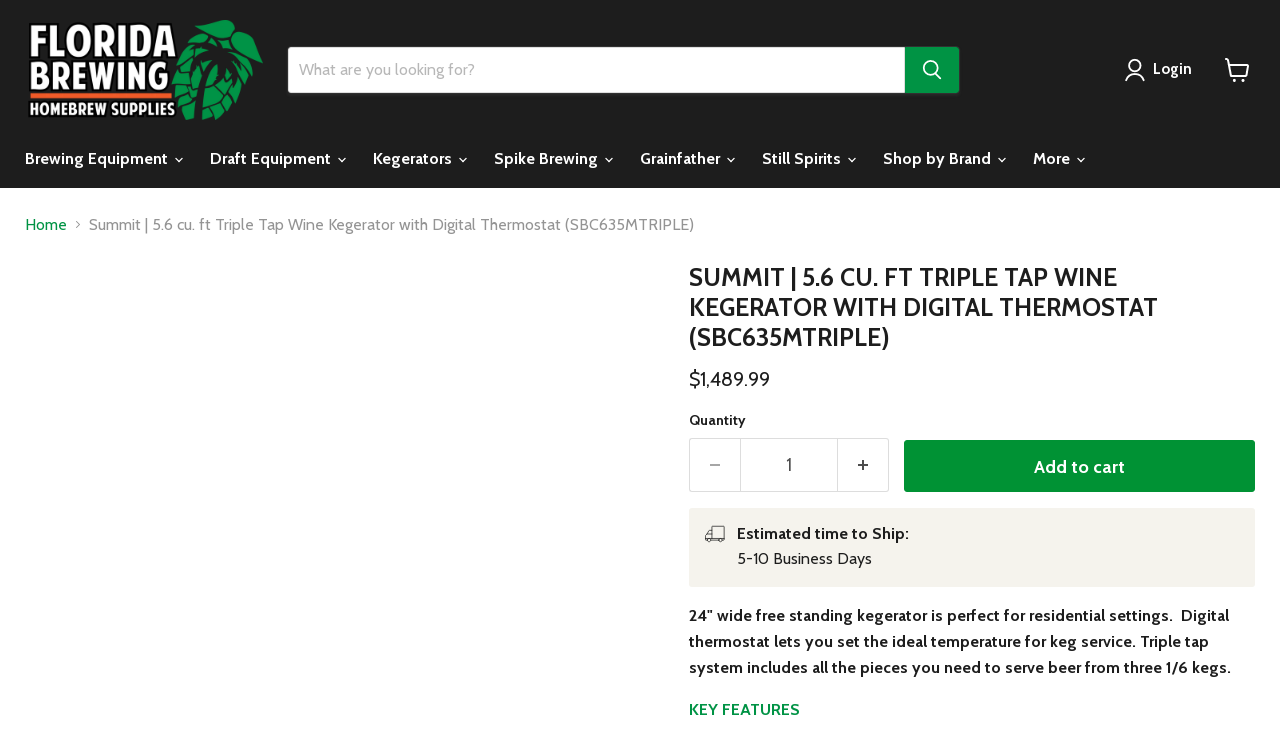

--- FILE ---
content_type: text/html; charset=utf-8
request_url: https://floridabrewing.com/products/summit-5-6-cu-ft-triple-tap-wine-kegerator-with-digital-thermostat-sbc635mtriple
body_size: 42411
content:
<!doctype html>
<html class="no-js no-touch" lang="en">
  <head>
  <script>
    window.Store = window.Store || {};
    window.Store.id = 65036681430;
  </script>
    <meta charset="utf-8">
    <meta http-equiv="x-ua-compatible" content="IE=edge">

    <link rel="preconnect" href="https://cdn.shopify.com">
    <link rel="preconnect" href="https://fonts.shopifycdn.com">
    <link rel="preconnect" href="https://v.shopify.com">
    <link rel="preconnect" href="https://cdn.shopifycloud.com">

    <title>Summit | 5.6 cu. ft Triple Tap Wine Kegerator with Digital Thermostat  — floridabrewing</title>

    
      <meta name="description" content="24&quot; wide free standing kegerator is perfect for residential settings. Digital thermostat lets you set the ideal temperature for keg service">
    

    
  <link rel="shortcut icon" href="//floridabrewing.com/cdn/shop/files/hop-colour_32x32_7b9b89bb-2c7e-472f-a40c-4d3fd947dc21_32x32.png?v=1678355222" type="image/png">


    
      <link rel="canonical" href="https://floridabrewing.com/products/summit-5-6-cu-ft-triple-tap-wine-kegerator-with-digital-thermostat-sbc635mtriple" />
    

    <meta name="viewport" content="width=device-width">

    
    















<meta property="og:site_name" content="floridabrewing">
<meta property="og:url" content="https://floridabrewing.com/products/summit-5-6-cu-ft-triple-tap-wine-kegerator-with-digital-thermostat-sbc635mtriple">
<meta property="og:title" content="Summit | 5.6 cu. ft Triple Tap Wine Kegerator with Digital Thermostat (SBC635MTRIPLE)">
<meta property="og:type" content="website">
<meta property="og:description" content="24&quot; wide free standing kegerator is perfect for residential settings. Digital thermostat lets you set the ideal temperature for keg service">




    
    
    

    
    
    <meta
      property="og:image"
      content="https://floridabrewing.com/cdn/shop/products/SBC635MTRIPLE_adbaa215-eff2-4a31-8e00-5cc618e604e9_1200x1200.webp?v=1673440853"
    />
    <meta
      property="og:image:secure_url"
      content="https://floridabrewing.com/cdn/shop/products/SBC635MTRIPLE_adbaa215-eff2-4a31-8e00-5cc618e604e9_1200x1200.webp?v=1673440853"
    />
    <meta property="og:image:width" content="1200" />
    <meta property="og:image:height" content="1200" />
    
    
    <meta property="og:image:alt" content="Summit | 5.6 cu. ft Triple Tap Wine Kegerator with Digital Thermostat (SBC635MTRIPLE) Black (SBC635MTRIPLE)   - Toronto Brewing" />
  
















<meta name="twitter:title" content="Summit | 5.6 cu. ft Triple Tap Wine Kegerator with Digital Thermostat ">
<meta name="twitter:description" content="24&quot; wide free standing kegerator is perfect for residential settings. Digital thermostat lets you set the ideal temperature for keg service">


    
    
    
      
      
      <meta name="twitter:card" content="summary">
    
    
    <meta
      property="twitter:image"
      content="https://floridabrewing.com/cdn/shop/products/SBC635MTRIPLE_adbaa215-eff2-4a31-8e00-5cc618e604e9_1200x1200_crop_center.webp?v=1673440853"
    />
    <meta property="twitter:image:width" content="1200" />
    <meta property="twitter:image:height" content="1200" />
    
    
    <meta property="twitter:image:alt" content="Summit | 5.6 cu. ft Triple Tap Wine Kegerator with Digital Thermostat (SBC635MTRIPLE) Black (SBC635MTRIPLE)   - Toronto Brewing" />
  

<script type="text/javascript">const observer = new MutationObserver(e => { e.forEach(({ addedNodes: e }) => { e.forEach(e => { 1 === e.nodeType && "SCRIPT" === e.tagName && (e.innerHTML.includes("asyncLoad") && (e.innerHTML = e.innerHTML.replace("if(window.attachEvent)", "document.addEventListener('asyncLazyLoad',function(event){asyncLoad();});if(window.attachEvent)").replaceAll(", asyncLoad", ", function(){}")), e.innerHTML.includes("PreviewBarInjector") && (e.innerHTML = e.innerHTML.replace("DOMContentLoaded", "asyncLazyLoad")), (e.className == 'analytics') && (e.type = 'text/lazyload'),(e.src.includes("assets/storefront/features")||e.src.includes("assets/shopify_pay")||e.src.includes("connect.facebook.net"))&&(e.setAttribute("data-src", e.src), e.removeAttribute("src")))})})});observer.observe(document.documentElement,{childList:!0,subtree:!0})</script>
<script src="https://cdn.shopify.com/s/files/1/0574/0809/4268/t/1/assets/eventhandler.js"></script>
<script src="//cdn.shopify.com/s/files/1/0644/2975/2553/t/2/assets/globo_cart_mobile.js" type="text/javascript"></script>


    <link rel="preload" href="//floridabrewing.com/cdn/fonts/cabin/cabin_n7.255204a342bfdbc9ae2017bd4e6a90f8dbb2f561.woff2" as="font" crossorigin="anonymous">
    <link rel="preload" as="style" href="//floridabrewing.com/cdn/shop/t/18/assets/theme.css?v=36580930448259365211759332876">
  
  



  <script>window.performance && window.performance.mark && window.performance.mark('shopify.content_for_header.start');</script><meta name="google-site-verification" content="FOuZOtgFUs9s5I04X6QA7vUD2IOMGkpkfeJ9ct0KLQo">
<meta id="shopify-digital-wallet" name="shopify-digital-wallet" content="/65036681430/digital_wallets/dialog">
<meta name="shopify-checkout-api-token" content="1ef3b274a94d6eed7f443d9d7319cfde">
<meta id="in-context-paypal-metadata" data-shop-id="65036681430" data-venmo-supported="false" data-environment="production" data-locale="en_US" data-paypal-v4="true" data-currency="USD">
<link rel="alternate" type="application/json+oembed" href="https://floridabrewing.com/products/summit-5-6-cu-ft-triple-tap-wine-kegerator-with-digital-thermostat-sbc635mtriple.oembed">
<script async="async" src="/checkouts/internal/preloads.js?locale=en-US"></script>
<link rel="preconnect" href="https://shop.app" crossorigin="anonymous">
<script async="async" src="https://shop.app/checkouts/internal/preloads.js?locale=en-US&shop_id=65036681430" crossorigin="anonymous"></script>
<script id="apple-pay-shop-capabilities" type="application/json">{"shopId":65036681430,"countryCode":"CA","currencyCode":"USD","merchantCapabilities":["supports3DS"],"merchantId":"gid:\/\/shopify\/Shop\/65036681430","merchantName":"floridabrewing","requiredBillingContactFields":["postalAddress","email","phone"],"requiredShippingContactFields":["postalAddress","email","phone"],"shippingType":"shipping","supportedNetworks":["visa","masterCard","discover"],"total":{"type":"pending","label":"floridabrewing","amount":"1.00"},"shopifyPaymentsEnabled":true,"supportsSubscriptions":true}</script>
<script id="shopify-features" type="application/json">{"accessToken":"1ef3b274a94d6eed7f443d9d7319cfde","betas":["rich-media-storefront-analytics"],"domain":"floridabrewing.com","predictiveSearch":true,"shopId":65036681430,"locale":"en"}</script>
<script>var Shopify = Shopify || {};
Shopify.shop = "floridabrewing.myshopify.com";
Shopify.locale = "en";
Shopify.currency = {"active":"USD","rate":"1.0"};
Shopify.country = "US";
Shopify.theme = {"name":"Updated copy of Empire || OPTIMIZED","id":137869787350,"schema_name":"Empire","schema_version":"9.0.0","theme_store_id":838,"role":"main"};
Shopify.theme.handle = "null";
Shopify.theme.style = {"id":null,"handle":null};
Shopify.cdnHost = "floridabrewing.com/cdn";
Shopify.routes = Shopify.routes || {};
Shopify.routes.root = "/";</script>
<script type="module">!function(o){(o.Shopify=o.Shopify||{}).modules=!0}(window);</script>
<script>!function(o){function n(){var o=[];function n(){o.push(Array.prototype.slice.apply(arguments))}return n.q=o,n}var t=o.Shopify=o.Shopify||{};t.loadFeatures=n(),t.autoloadFeatures=n()}(window);</script>
<script>
  window.ShopifyPay = window.ShopifyPay || {};
  window.ShopifyPay.apiHost = "shop.app\/pay";
  window.ShopifyPay.redirectState = null;
</script>
<script id="shop-js-analytics" type="application/json">{"pageType":"product"}</script>
<script defer="defer" async type="module" src="//floridabrewing.com/cdn/shopifycloud/shop-js/modules/v2/client.init-shop-cart-sync_BT-GjEfc.en.esm.js"></script>
<script defer="defer" async type="module" src="//floridabrewing.com/cdn/shopifycloud/shop-js/modules/v2/chunk.common_D58fp_Oc.esm.js"></script>
<script defer="defer" async type="module" src="//floridabrewing.com/cdn/shopifycloud/shop-js/modules/v2/chunk.modal_xMitdFEc.esm.js"></script>
<script type="module">
  await import("//floridabrewing.com/cdn/shopifycloud/shop-js/modules/v2/client.init-shop-cart-sync_BT-GjEfc.en.esm.js");
await import("//floridabrewing.com/cdn/shopifycloud/shop-js/modules/v2/chunk.common_D58fp_Oc.esm.js");
await import("//floridabrewing.com/cdn/shopifycloud/shop-js/modules/v2/chunk.modal_xMitdFEc.esm.js");

  window.Shopify.SignInWithShop?.initShopCartSync?.({"fedCMEnabled":true,"windoidEnabled":true});

</script>
<script>
  window.Shopify = window.Shopify || {};
  if (!window.Shopify.featureAssets) window.Shopify.featureAssets = {};
  window.Shopify.featureAssets['shop-js'] = {"shop-cart-sync":["modules/v2/client.shop-cart-sync_DZOKe7Ll.en.esm.js","modules/v2/chunk.common_D58fp_Oc.esm.js","modules/v2/chunk.modal_xMitdFEc.esm.js"],"init-fed-cm":["modules/v2/client.init-fed-cm_B6oLuCjv.en.esm.js","modules/v2/chunk.common_D58fp_Oc.esm.js","modules/v2/chunk.modal_xMitdFEc.esm.js"],"shop-cash-offers":["modules/v2/client.shop-cash-offers_D2sdYoxE.en.esm.js","modules/v2/chunk.common_D58fp_Oc.esm.js","modules/v2/chunk.modal_xMitdFEc.esm.js"],"shop-login-button":["modules/v2/client.shop-login-button_QeVjl5Y3.en.esm.js","modules/v2/chunk.common_D58fp_Oc.esm.js","modules/v2/chunk.modal_xMitdFEc.esm.js"],"pay-button":["modules/v2/client.pay-button_DXTOsIq6.en.esm.js","modules/v2/chunk.common_D58fp_Oc.esm.js","modules/v2/chunk.modal_xMitdFEc.esm.js"],"shop-button":["modules/v2/client.shop-button_DQZHx9pm.en.esm.js","modules/v2/chunk.common_D58fp_Oc.esm.js","modules/v2/chunk.modal_xMitdFEc.esm.js"],"avatar":["modules/v2/client.avatar_BTnouDA3.en.esm.js"],"init-windoid":["modules/v2/client.init-windoid_CR1B-cfM.en.esm.js","modules/v2/chunk.common_D58fp_Oc.esm.js","modules/v2/chunk.modal_xMitdFEc.esm.js"],"init-shop-for-new-customer-accounts":["modules/v2/client.init-shop-for-new-customer-accounts_C_vY_xzh.en.esm.js","modules/v2/client.shop-login-button_QeVjl5Y3.en.esm.js","modules/v2/chunk.common_D58fp_Oc.esm.js","modules/v2/chunk.modal_xMitdFEc.esm.js"],"init-shop-email-lookup-coordinator":["modules/v2/client.init-shop-email-lookup-coordinator_BI7n9ZSv.en.esm.js","modules/v2/chunk.common_D58fp_Oc.esm.js","modules/v2/chunk.modal_xMitdFEc.esm.js"],"init-shop-cart-sync":["modules/v2/client.init-shop-cart-sync_BT-GjEfc.en.esm.js","modules/v2/chunk.common_D58fp_Oc.esm.js","modules/v2/chunk.modal_xMitdFEc.esm.js"],"shop-toast-manager":["modules/v2/client.shop-toast-manager_DiYdP3xc.en.esm.js","modules/v2/chunk.common_D58fp_Oc.esm.js","modules/v2/chunk.modal_xMitdFEc.esm.js"],"init-customer-accounts":["modules/v2/client.init-customer-accounts_D9ZNqS-Q.en.esm.js","modules/v2/client.shop-login-button_QeVjl5Y3.en.esm.js","modules/v2/chunk.common_D58fp_Oc.esm.js","modules/v2/chunk.modal_xMitdFEc.esm.js"],"init-customer-accounts-sign-up":["modules/v2/client.init-customer-accounts-sign-up_iGw4briv.en.esm.js","modules/v2/client.shop-login-button_QeVjl5Y3.en.esm.js","modules/v2/chunk.common_D58fp_Oc.esm.js","modules/v2/chunk.modal_xMitdFEc.esm.js"],"shop-follow-button":["modules/v2/client.shop-follow-button_CqMgW2wH.en.esm.js","modules/v2/chunk.common_D58fp_Oc.esm.js","modules/v2/chunk.modal_xMitdFEc.esm.js"],"checkout-modal":["modules/v2/client.checkout-modal_xHeaAweL.en.esm.js","modules/v2/chunk.common_D58fp_Oc.esm.js","modules/v2/chunk.modal_xMitdFEc.esm.js"],"shop-login":["modules/v2/client.shop-login_D91U-Q7h.en.esm.js","modules/v2/chunk.common_D58fp_Oc.esm.js","modules/v2/chunk.modal_xMitdFEc.esm.js"],"lead-capture":["modules/v2/client.lead-capture_BJmE1dJe.en.esm.js","modules/v2/chunk.common_D58fp_Oc.esm.js","modules/v2/chunk.modal_xMitdFEc.esm.js"],"payment-terms":["modules/v2/client.payment-terms_Ci9AEqFq.en.esm.js","modules/v2/chunk.common_D58fp_Oc.esm.js","modules/v2/chunk.modal_xMitdFEc.esm.js"]};
</script>
<script>(function() {
  var isLoaded = false;
  function asyncLoad() {
    if (isLoaded) return;
    isLoaded = true;
    var urls = ["\/\/shopify.privy.com\/widget.js?shop=floridabrewing.myshopify.com"];
    for (var i = 0; i < urls.length; i++) {
      var s = document.createElement('script');
      s.type = 'text/javascript';
      s.async = true;
      s.src = urls[i];
      var x = document.getElementsByTagName('script')[0];
      x.parentNode.insertBefore(s, x);
    }
  };
  if(window.attachEvent) {
    window.attachEvent('onload', asyncLoad);
  } else {
    window.addEventListener('load', asyncLoad, false);
  }
})();</script>
<script id="__st">var __st={"a":65036681430,"offset":-18000,"reqid":"38afe473-a914-4e66-a16c-d8e0b71a1584-1769096933","pageurl":"floridabrewing.com\/products\/summit-5-6-cu-ft-triple-tap-wine-kegerator-with-digital-thermostat-sbc635mtriple","u":"df7216c1dee3","p":"product","rtyp":"product","rid":7973509595350};</script>
<script>window.ShopifyPaypalV4VisibilityTracking = true;</script>
<script id="form-persister">!function(){'use strict';const t='contact',e='new_comment',n=[[t,t],['blogs',e],['comments',e],[t,'customer']],o='password',r='form_key',c=['recaptcha-v3-token','g-recaptcha-response','h-captcha-response',o],s=()=>{try{return window.sessionStorage}catch{return}},i='__shopify_v',u=t=>t.elements[r],a=function(){const t=[...n].map((([t,e])=>`form[action*='/${t}']:not([data-nocaptcha='true']) input[name='form_type'][value='${e}']`)).join(',');var e;return e=t,()=>e?[...document.querySelectorAll(e)].map((t=>t.form)):[]}();function m(t){const e=u(t);a().includes(t)&&(!e||!e.value)&&function(t){try{if(!s())return;!function(t){const e=s();if(!e)return;const n=u(t);if(!n)return;const o=n.value;o&&e.removeItem(o)}(t);const e=Array.from(Array(32),(()=>Math.random().toString(36)[2])).join('');!function(t,e){u(t)||t.append(Object.assign(document.createElement('input'),{type:'hidden',name:r})),t.elements[r].value=e}(t,e),function(t,e){const n=s();if(!n)return;const r=[...t.querySelectorAll(`input[type='${o}']`)].map((({name:t})=>t)),u=[...c,...r],a={};for(const[o,c]of new FormData(t).entries())u.includes(o)||(a[o]=c);n.setItem(e,JSON.stringify({[i]:1,action:t.action,data:a}))}(t,e)}catch(e){console.error('failed to persist form',e)}}(t)}const f=t=>{if('true'===t.dataset.persistBound)return;const e=function(t,e){const n=function(t){return'function'==typeof t.submit?t.submit:HTMLFormElement.prototype.submit}(t).bind(t);return function(){let t;return()=>{t||(t=!0,(()=>{try{e(),n()}catch(t){(t=>{console.error('form submit failed',t)})(t)}})(),setTimeout((()=>t=!1),250))}}()}(t,(()=>{m(t)}));!function(t,e){if('function'==typeof t.submit&&'function'==typeof e)try{t.submit=e}catch{}}(t,e),t.addEventListener('submit',(t=>{t.preventDefault(),e()})),t.dataset.persistBound='true'};!function(){function t(t){const e=(t=>{const e=t.target;return e instanceof HTMLFormElement?e:e&&e.form})(t);e&&m(e)}document.addEventListener('submit',t),document.addEventListener('DOMContentLoaded',(()=>{const e=a();for(const t of e)f(t);var n;n=document.body,new window.MutationObserver((t=>{for(const e of t)if('childList'===e.type&&e.addedNodes.length)for(const t of e.addedNodes)1===t.nodeType&&'FORM'===t.tagName&&a().includes(t)&&f(t)})).observe(n,{childList:!0,subtree:!0,attributes:!1}),document.removeEventListener('submit',t)}))}()}();</script>
<script integrity="sha256-4kQ18oKyAcykRKYeNunJcIwy7WH5gtpwJnB7kiuLZ1E=" data-source-attribution="shopify.loadfeatures" defer="defer" src="//floridabrewing.com/cdn/shopifycloud/storefront/assets/storefront/load_feature-a0a9edcb.js" crossorigin="anonymous"></script>
<script crossorigin="anonymous" defer="defer" src="//floridabrewing.com/cdn/shopifycloud/storefront/assets/shopify_pay/storefront-65b4c6d7.js?v=20250812"></script>
<script data-source-attribution="shopify.dynamic_checkout.dynamic.init">var Shopify=Shopify||{};Shopify.PaymentButton=Shopify.PaymentButton||{isStorefrontPortableWallets:!0,init:function(){window.Shopify.PaymentButton.init=function(){};var t=document.createElement("script");t.src="https://floridabrewing.com/cdn/shopifycloud/portable-wallets/latest/portable-wallets.en.js",t.type="module",document.head.appendChild(t)}};
</script>
<script data-source-attribution="shopify.dynamic_checkout.buyer_consent">
  function portableWalletsHideBuyerConsent(e){var t=document.getElementById("shopify-buyer-consent"),n=document.getElementById("shopify-subscription-policy-button");t&&n&&(t.classList.add("hidden"),t.setAttribute("aria-hidden","true"),n.removeEventListener("click",e))}function portableWalletsShowBuyerConsent(e){var t=document.getElementById("shopify-buyer-consent"),n=document.getElementById("shopify-subscription-policy-button");t&&n&&(t.classList.remove("hidden"),t.removeAttribute("aria-hidden"),n.addEventListener("click",e))}window.Shopify?.PaymentButton&&(window.Shopify.PaymentButton.hideBuyerConsent=portableWalletsHideBuyerConsent,window.Shopify.PaymentButton.showBuyerConsent=portableWalletsShowBuyerConsent);
</script>
<script data-source-attribution="shopify.dynamic_checkout.cart.bootstrap">document.addEventListener("DOMContentLoaded",(function(){function t(){return document.querySelector("shopify-accelerated-checkout-cart, shopify-accelerated-checkout")}if(t())Shopify.PaymentButton.init();else{new MutationObserver((function(e,n){t()&&(Shopify.PaymentButton.init(),n.disconnect())})).observe(document.body,{childList:!0,subtree:!0})}}));
</script>
<link id="shopify-accelerated-checkout-styles" rel="stylesheet" media="screen" href="https://floridabrewing.com/cdn/shopifycloud/portable-wallets/latest/accelerated-checkout-backwards-compat.css" crossorigin="anonymous">
<style id="shopify-accelerated-checkout-cart">
        #shopify-buyer-consent {
  margin-top: 1em;
  display: inline-block;
  width: 100%;
}

#shopify-buyer-consent.hidden {
  display: none;
}

#shopify-subscription-policy-button {
  background: none;
  border: none;
  padding: 0;
  text-decoration: underline;
  font-size: inherit;
  cursor: pointer;
}

#shopify-subscription-policy-button::before {
  box-shadow: none;
}

      </style>

<script>window.performance && window.performance.mark && window.performance.mark('shopify.content_for_header.end');</script>

    <link href="//floridabrewing.com/cdn/shop/t/18/assets/theme.css?v=36580930448259365211759332876" rel="stylesheet" type="text/css" media="all" />

    
    <script>
      window.Theme = window.Theme || {};
      window.Theme.version = '9.0.0';
      window.Theme.name = 'Empire';
      window.Theme.routes = {
        "root_url": "/",
        "account_url": "/account",
        "account_login_url": "https://floridabrewing.com/customer_authentication/redirect?locale=en&region_country=US",
        "account_logout_url": "/account/logout",
        "account_register_url": "https://account.floridabrewing.com?locale=en",
        "account_addresses_url": "/account/addresses",
        "collections_url": "/collections",
        "all_products_collection_url": "/collections/all",
        "search_url": "/search",
        "predictive_search_url": "/search/suggest",
        "cart_url": "/cart",
        "cart_add_url": "/cart/add",
        "cart_change_url": "/cart/change",
        "cart_clear_url": "/cart/clear",
        "product_recommendations_url": "/recommendations/products",
      };
    </script>
    

    <link rel="stylesheet" type="text/cѕs" href="https://cdnjs.cloudflare.com/ajax/libs/font-awesome/4.7.0/css/font-awesome.min.css">
    <!-- "snippets/limespot.liquid" was not rendered, the associated app was uninstalled -->
  <!-- BEGIN app block: shopify://apps/klaviyo-email-marketing-sms/blocks/klaviyo-onsite-embed/2632fe16-c075-4321-a88b-50b567f42507 -->












  <script async src="https://static.klaviyo.com/onsite/js/UKq9n6/klaviyo.js?company_id=UKq9n6"></script>
  <script>!function(){if(!window.klaviyo){window._klOnsite=window._klOnsite||[];try{window.klaviyo=new Proxy({},{get:function(n,i){return"push"===i?function(){var n;(n=window._klOnsite).push.apply(n,arguments)}:function(){for(var n=arguments.length,o=new Array(n),w=0;w<n;w++)o[w]=arguments[w];var t="function"==typeof o[o.length-1]?o.pop():void 0,e=new Promise((function(n){window._klOnsite.push([i].concat(o,[function(i){t&&t(i),n(i)}]))}));return e}}})}catch(n){window.klaviyo=window.klaviyo||[],window.klaviyo.push=function(){var n;(n=window._klOnsite).push.apply(n,arguments)}}}}();</script>

  
    <script id="viewed_product">
      if (item == null) {
        var _learnq = _learnq || [];

        var MetafieldReviews = null
        var MetafieldYotpoRating = null
        var MetafieldYotpoCount = null
        var MetafieldLooxRating = null
        var MetafieldLooxCount = null
        var okendoProduct = null
        var okendoProductReviewCount = null
        var okendoProductReviewAverageValue = null
        try {
          // The following fields are used for Customer Hub recently viewed in order to add reviews.
          // This information is not part of __kla_viewed. Instead, it is part of __kla_viewed_reviewed_items
          MetafieldReviews = {};
          MetafieldYotpoRating = null
          MetafieldYotpoCount = null
          MetafieldLooxRating = null
          MetafieldLooxCount = null

          okendoProduct = null
          // If the okendo metafield is not legacy, it will error, which then requires the new json formatted data
          if (okendoProduct && 'error' in okendoProduct) {
            okendoProduct = null
          }
          okendoProductReviewCount = okendoProduct ? okendoProduct.reviewCount : null
          okendoProductReviewAverageValue = okendoProduct ? okendoProduct.reviewAverageValue : null
        } catch (error) {
          console.error('Error in Klaviyo onsite reviews tracking:', error);
        }

        var item = {
          Name: "Summit | 5.6 cu. ft Triple Tap Wine Kegerator with Digital Thermostat (SBC635MTRIPLE)",
          ProductID: 7973509595350,
          Categories: ["All Products","Best Selling Products","Best selling products","Commercial Kegging","Gas Side \u0026 Carbonation","Gifts Over $500","Holiday Gift Guide","Kegerators - Beer Fridges","Kegerators | # of Taps","Kegerators | Freestanding","Kegerators | Indoor","Kegerators | Shop by Brand","Kegerators | Triple Tap","Kegging","Keggings","New products","New | Retail","Newest Products","Shop by Brand","Summit - Beer Dispensers","Summit Appliances","Summit Kegerators"],
          ImageURL: "https://floridabrewing.com/cdn/shop/products/SBC635MTRIPLE_adbaa215-eff2-4a31-8e00-5cc618e604e9_grande.webp?v=1673440853",
          URL: "https://floridabrewing.com/products/summit-5-6-cu-ft-triple-tap-wine-kegerator-with-digital-thermostat-sbc635mtriple",
          Brand: "Summit Appliance",
          Price: "$1,489.99",
          Value: "1,489.99",
          CompareAtPrice: "$0.00"
        };
        _learnq.push(['track', 'Viewed Product', item]);
        _learnq.push(['trackViewedItem', {
          Title: item.Name,
          ItemId: item.ProductID,
          Categories: item.Categories,
          ImageUrl: item.ImageURL,
          Url: item.URL,
          Metadata: {
            Brand: item.Brand,
            Price: item.Price,
            Value: item.Value,
            CompareAtPrice: item.CompareAtPrice
          },
          metafields:{
            reviews: MetafieldReviews,
            yotpo:{
              rating: MetafieldYotpoRating,
              count: MetafieldYotpoCount,
            },
            loox:{
              rating: MetafieldLooxRating,
              count: MetafieldLooxCount,
            },
            okendo: {
              rating: okendoProductReviewAverageValue,
              count: okendoProductReviewCount,
            }
          }
        }]);
      }
    </script>
  




  <script>
    window.klaviyoReviewsProductDesignMode = false
  </script>







<!-- END app block --><!-- BEGIN app block: shopify://apps/globo-mega-menu/blocks/app-embed/7a00835e-fe40-45a5-a615-2eb4ab697b58 -->
<link href="//cdn.shopify.com/extensions/019be4fb-bfc8-74a5-a8d9-c694285f11c2/menufrontend-305/assets/main-navigation-styles.min.css" rel="stylesheet" type="text/css" media="all" />
<link href="//cdn.shopify.com/extensions/019be4fb-bfc8-74a5-a8d9-c694285f11c2/menufrontend-305/assets/theme-styles.min.css" rel="stylesheet" type="text/css" media="all" />
<script type="text/javascript" hs-ignore data-cookieconsent="ignore" data-ccm-injected>
document.getElementsByTagName('html')[0].classList.add('globo-menu-loading');
window.GloboMenuConfig = window.GloboMenuConfig || {}
window.GloboMenuConfig.curLocale = "en";
window.GloboMenuConfig.shop = "floridabrewing.myshopify.com";
window.GloboMenuConfig.GloboMenuLocale = "en";
window.GloboMenuConfig.locale = "en";
window.menuRootUrl = "";
window.GloboMenuCustomer = false;
window.GloboMenuAssetsUrl = 'https://cdn.shopify.com/extensions/019be4fb-bfc8-74a5-a8d9-c694285f11c2/menufrontend-305/assets/';
window.GloboMenuFilesUrl = '//floridabrewing.com/cdn/shop/files/';
window.GloboMenuLinklists = {"main-menu": [{'url' :"\/collections\/equipment", 'title': "Brewing Equipment"},{'url' :"\/collections\/kegging-2", 'title': "Draft Equipment"},{'url' :"\/collections\/kegerators", 'title': "Kegerators"},{'url' :"\/collections\/spike-brewing-stainless-steel-home-brew-equipment", 'title': "Spike Brewing"},{'url' :"\/collections\/grainfather", 'title': "Grainfather"},{'url' :"\/collections\/distillation-still-spirits", 'title': "Still Spirits"},{'url' :"\/collections\/shop-by-brand-1", 'title': "Shop by Brand"},{'url' :"#", 'title': "More"}],"footer": [{'url' :"\/search", 'title': "Search"},{'url' :"\/pages\/ccpa-opt-out", 'title': "Do not sell my personal information"},{'url' :"\/policies\/terms-of-service", 'title': "Terms of Service"},{'url' :"\/policies\/refund-policy", 'title': "Refund policy"}],"information-1": [{'url' :"\/pages\/privacy-policy-1", 'title': "Privacy Policy"},{'url' :"\/pages\/shipping-returns", 'title': "Shipping \u0026 Returns"}],"customer-account-main-menu": [{'url' :"\/", 'title': "Shop"},{'url' :"https:\/\/account.floridabrewing.com\/orders?locale=en\u0026region_country=US", 'title': "Orders"}]}
window.GloboMenuConfig.is_app_embedded = true;
window.showAdsInConsole = true;
</script>

<style>.globo-menu-loading nav.site-navigation > ul {visibility:hidden;opacity:0}.globo-menu-loading .mobile-nav-content > ul {visibility:hidden;opacity:0}</style><script hs-ignore data-cookieconsent="ignore" data-ccm-injected type="text/javascript">
  window.GloboMenus = window.GloboMenus || [];
  var menuKey = 26186;
  window.GloboMenus[menuKey] = window.GloboMenus[menuKey] || {};
  window.GloboMenus[menuKey].id = menuKey;window.GloboMenus[menuKey].replacement = {"type":"selector","main_menu":"main-menu","mobile_menu":"main-menu","main_menu_selector":"nav.site-navigation > ul","mobile_menu_selector":".mobile-nav-content > ul"};window.GloboMenus[menuKey].type = "main";
  window.GloboMenus[menuKey].schedule = {"enable":false,"from":"0","to":"0"};
  window.GloboMenus[menuKey].settings ={"font":{"tab_fontsize":"16","menu_fontsize":"16","tab_fontfamily":"Cabin","tab_fontweight":"regular","menu_fontfamily":"Cabin","menu_fontweight":"700","tab_fontfamily_2":"Lato","menu_fontfamily_2":"cabin","submenu_text_fontsize":"16","tab_fontfamily_custom":false,"menu_fontfamily_custom":false,"submenu_text_fontfamily":"Cabin","submenu_text_fontweight":"500","submenu_heading_fontsize":"19","submenu_text_fontfamily_2":"Arimo","submenu_heading_fontfamily":"Cabin","submenu_heading_fontweight":"700","submenu_description_fontsize":"12","submenu_heading_fontfamily_2":"Bitter","submenu_description_fontfamily":"Cabin","submenu_description_fontweight":"regular","submenu_text_fontfamily_custom":false,"submenu_description_fontfamily_2":"Indie Flower","submenu_heading_fontfamily_custom":false,"submenu_description_fontfamily_custom":false},"color":{"menu_text":"#ffffff","menu_border":"rgba(29, 29, 29, 1)","submenu_text":"#313131","atc_text_color":"#FFFFFF","submenu_border":"rgba(170, 165, 165, 1)","menu_background":"rgba(29, 29, 29, 1)","menu_text_hover":"rgba(180, 177, 177, 1)","sale_text_color":"#ffffff","submenu_heading":"rgba(15, 2, 2, 1)","tab_heading_color":"rgba(29, 29, 29, 1)","soldout_text_color":"#757575","submenu_background":"rgba(255, 255, 255, 1)","submenu_text_hover":"rgba(0, 146, 52, 1)","submenu_description":"#969696","atc_background_color":"#1F1F1F","atc_text_color_hover":"#FFFFFF","tab_background_hover":"rgba(224, 223, 223, 1)","menu_background_hover":"#1d1d1d","sale_background_color":"#ec523e","soldout_background_color":"#d5d5d5","tab_heading_active_color":"rgba(29, 29, 29, 1)","submenu_description_hover":"#4d5bcd","atc_background_color_hover":"#000000"},"general":{"align":"left","login":false,"border":false,"logout":false,"search":false,"account":false,"trigger":"hover","register":false,"atcButton":false,"max_width":null,"indicators":true,"responsive":"768","transition":"fade","orientation":null,"menu_padding":"16","carousel_loop":false,"mobile_border":false,"mobile_trigger":"click_toggle","submenu_border":true,"tab_lineheight":"46","menu_lineheight":"56","lazy_load_enable":true,"transition_delay":"0","transition_speed":"0","submenu_max_width":null,"carousel_auto_play":false,"dropdown_lineheight":"50","linklist_lineheight":"26","mobile_sticky_header":true,"desktop_sticky_header":true,"mobile_hide_linklist_submenu":false},"language":{"name":"Name","sale":"Sale","send":"Send","view":"View details","email":"Email","phone":"Phone Number","search":"Search for...","message":"Message","sold_out":"Sold out","add_to_cart":"Add to cart"}};
  window.GloboMenus[menuKey].itemsLength = 9;
</script><script type="template/html" id="globoMenu26186HTML"><ul class="gm-menu gm-menu-26186 gm-has-retractor gm-submenu-align-left gm-menu-trigger-hover gm-transition-fade" data-menu-id="26186" data-transition-speed="0" data-transition-delay="0">
<li data-gmmi="0" data-gmdi="0" class="gm-item gm-level-0 gm-has-submenu gm-submenu-mega gm-submenu-align-left"><a class="gm-target" title="Brewing Equipment" href="/collections/brewing-equipment"><span class="gm-text">Brewing Equipment</span><span class="gm-retractor"></span></a><div 
      class="gm-submenu gm-mega gm-submenu-bordered" 
      style="width: 900px;"
    ><div style="" class="submenu-background"></div>
      <ul class="gm-grid">
<li class="gm-item gm-grid-item gmcol-3 gm-has-submenu"><ul style="--columns:1" class="gm-links">
<li class="gm-item gm-heading"><a class="gm-target" title="All Grain Equipment" href="/collections/equipment-all-grain"><span class="gm-text">All Grain Equipment</span></a>
</li>
<li class="gm-item"><a class="gm-target" title="Complete Brewing Systems" href="/collections/equipment-complete-brewing-systems"><span class="gm-text">Complete Brewing Systems</span></a>
</li>
<li class="gm-item"><a class="gm-target" title="Mash Tuns &amp; False Bottoms" href="/collections/mash-tuns-and-accessories"><span class="gm-text">Mash Tuns & False Bottoms</span></a>
</li>
<li class="gm-item"><a class="gm-target" title="Wort Chiller" href="/collections/wort-chillers"><span class="gm-text">Wort Chiller</span></a>
</li>
<li class="gm-item"><a class="gm-target" title="Gas Burners" href="/collections/brew-stands-and-burners"><span class="gm-text">Gas Burners</span></a>
</li>
<li class="gm-item"><a class="gm-target" title="Spike Brewing" href="/collections/spike-brewing-stainless-steel-home-brew-equipment"><span class="gm-text">Spike Brewing</span></a>
</li>
<li class="gm-item"><a class="gm-target" title="View All ➔" href="/collections/equipment-all-grain"><span class="gm-text">View All ➔</span></a>
</li></ul>
</li>
<li class="gm-item gm-grid-item gmcol-3 gm-has-submenu"><ul style="--columns:1" class="gm-links">
<li class="gm-item gm-heading"><a class="gm-target" title="Distillation Equipment" href="/collections/distillation"><span class="gm-text">Distillation Equipment</span></a>
</li>
<li class="gm-item"><a class="gm-target" title="Distillation Bundles" href="/collections/still-spirits-starter-packs"><span class="gm-text">Distillation Bundles</span></a>
</li>
<li class="gm-item"><a class="gm-target" title="Filters &amp; Accessories" href="/collections/carbon-filters"><span class="gm-text">Filters & Accessories</span></a>
</li>
<li class="gm-item"><a class="gm-target" title="Still Spirits Air Still" href="/collections/air-still"><span class="gm-text">Still Spirits Air Still</span></a>
</li>
<li class="gm-item"><a class="gm-target" title="Still Spirits Turbo 500" href="/collections/t-500"><span class="gm-text">Still Spirits Turbo 500</span></a>
</li>
<li class="gm-item"><a class="gm-target" title="View All ➔" href="/collections/distillation"><span class="gm-text">View All ➔</span></a>
</li></ul>
</li>
<li class="gm-item gm-grid-item gmcol-3 gm-has-submenu"><ul style="--columns:1" class="gm-links">
<li class="gm-item gm-heading"><a class="gm-target" title="Fermenting Equipment" href="/collections/fermenting"><span class="gm-text">Fermenting Equipment</span></a>
</li>
<li class="gm-item"><a class="gm-target" title="Conical Fermenters" href="/collections/conicals"><span class="gm-text">Conical Fermenters</span></a>
</li>
<li class="gm-item"><a class="gm-target" title="Glycol Chillers" href="/collections/glycol-chillers"><span class="gm-text">Glycol Chillers</span></a>
</li>
<li class="gm-item"><a class="gm-target" title="Temperature Control" href="/collections/temperature-control"><span class="gm-text">Temperature Control</span></a>
</li>
<li class="gm-item"><a class="gm-target" title="View All ➔" href="/collections/fermenting"><span class="gm-text">View All ➔</span></a>
</li></ul>
</li>
<li class="gm-item gm-grid-item gmcol-3 gm-has-submenu"><ul style="--columns:1" class="gm-links">
<li class="gm-item gm-heading"><a class="gm-target" title="Brew Kettles &amp; Pots" href="/collections/kettles-and-hardware"><span class="gm-text">Brew Kettles & Pots</span></a>
</li>
<li class="gm-item"><a class="gm-target" title="Spike Kettles" href="/collections/spike-brewing-kettles-1"><span class="gm-text">Spike Kettles</span></a>
</li>
<li class="gm-item"><a class="gm-target" title="Brew Kettles" href="/collections/brew-kettles"><span class="gm-text">Brew Kettles</span></a>
</li>
<li class="gm-item"><a class="gm-target" title="Induction Ready Kettles" href="/collections/kettles-induction-ready"><span class="gm-text">Induction Ready Kettles</span></a>
</li>
<li class="gm-item"><a class="gm-target" title="Burners" href="/collections/brew-stands-and-burners"><span class="gm-text">Burners</span></a>
</li>
<li class="gm-item"><a class="gm-target" title="Kettle Accessories" href="/collections/kettle-accessories"><span class="gm-text">Kettle Accessories</span></a>
</li>
<li class="gm-item"><a class="gm-target" title="View All ➔" href="/collections/kettles-and-hardware"><span class="gm-text">View All ➔</span></a>
</li></ul>
</li>
<li class="gm-item gm-grid-item gmcol-3">
    <div class="gm-image"  style="--gm-item-image-width:auto">
      <a title="Grainfather | G30" href="/collections/grainfather-g30"><img
            srcSet="[data-uri]"
            data-sizes="auto"
            data-src="//floridabrewing.com/cdn/shop/files/1698766284_0_{width}x.jpg?v=4892294847503717691"
            width=""
            height=""
            data-widths="[40, 100, 140, 180, 250, 260, 275, 305, 440, 610, 720, 930, 1080, 1200, 1640, 2048]"
            class="gmlazyload "
            alt="Grainfather | G30"
            title="Grainfather | G30"
          /><div class="gm-target">
          <span class="gm-text">
            Grainfather | G30
</span>
        </div></a>
    </div>
  </li>
<li class="gm-item gm-grid-item gmcol-3">
    <div class="gm-image"  style="--gm-item-image-width:auto">
      <a title="Grainfather | G70" href="/collections/grainfather-g70"><img
            srcSet="[data-uri]"
            data-sizes="auto"
            data-src="//floridabrewing.com/cdn/shop/files/1698767295_0_{width}x.png?v=14907211922106677216"
            width=""
            height=""
            data-widths="[40, 100, 140, 180, 250, 260, 275, 305, 440, 610, 720, 930, 1080, 1200, 1640, 2048]"
            class="gmlazyload "
            alt="Grainfather | G70"
            title="Grainfather | G70"
          /><div class="gm-target">
          <span class="gm-text">
            Grainfather | G70
</span>
        </div></a>
    </div>
  </li>
<li class="gm-item gm-grid-item gmcol-3">
    <div class="gm-image"  style="--gm-item-image-width:auto">
      <a title="Grainfather | Conical Fermenter" href="/collections/conicals-grainfather"><img
            srcSet="[data-uri]"
            data-sizes="auto"
            data-src="//floridabrewing.com/cdn/shop/files/1681395276_0_{width}x.png?v=15186353910896265381"
            width=""
            height=""
            data-widths="[40, 100, 140, 180, 250, 260, 275, 305, 440, 610, 720, 930, 1080, 1200, 1640, 2048]"
            class="gmlazyload "
            alt="Grainfather | Conical Fermenter"
            title="Grainfather | Conical Fermenter"
          /><div class="gm-target">
          <span class="gm-text">
            Grainfather | Conical Fermenter
</span>
        </div></a>
    </div>
  </li>
<li class="gm-item gm-grid-item gmcol-3">
    <div class="gm-image"  style="--gm-item-image-width:auto">
      <a title="Spike Conicals" href="/collections/spike-brewing-conicals"><img
            srcSet="[data-uri]"
            data-sizes="auto"
            data-src="//floridabrewing.com/cdn/shop/files/1681391298_0_{width}x.png?v=5570138467696941169"
            width=""
            height=""
            data-widths="[40, 100, 140, 180, 250, 260, 275, 305, 440, 610, 720, 930, 1080, 1200, 1640, 2048]"
            class="gmlazyload "
            alt="Spike Conicals"
            title="Spike Conicals"
          /><div class="gm-target">
          <span class="gm-text">
            Spike Conicals
</span>
        </div></a>
    </div>
  </li></ul>
    </div></li>

<li data-gmmi="1" data-gmdi="1" class="gm-item gm-level-0 gm-has-submenu gm-submenu-mega gm-submenu-align-left"><a class="gm-target" title="Draft &amp; Kegs" href="/collections/draft-equipment-kits"><span class="gm-text">Draft & Kegs</span><span class="gm-retractor"></span></a><div 
      class="gm-submenu gm-mega gm-submenu-bordered" 
      style="width: 900px;"
    ><div style="" class="submenu-background"></div>
      <ul class="gm-grid">
<li class="gm-item gm-grid-item gmcol-3 gm-has-submenu"><ul style="--columns:1" class="gm-links gm-jc-start">
<li class="gm-item gm-heading"><a class="gm-target" title="Draft Equipment Kits" href="/collections/draft-equipment-kits"><span class="gm-text">Draft Equipment Kits</span></a>
</li>
<li class="gm-item"><a class="gm-target" title="Sanke" href="/collections/kegerator-conversion-kits-sanke"><span class="gm-text">Sanke</span></a>
</li>
<li class="gm-item"><a class="gm-target" title="Corny - Picnic Taps" href="/collections/kegerator-conversion-kits-ball-lock-picnic-taps"><span class="gm-text">Corny - Picnic Taps</span></a>
</li>
<li class="gm-item"><a class="gm-target" title="Corny - Faucet Adapter" href="/collections/kegerator-conversion-kits-faucet-adaptors-for-cornelius-kegs"><span class="gm-text">Corny - Faucet Adapter</span></a>
</li>
<li class="gm-item"><a class="gm-target" title="Corny - Tower Kits" href="/kegerator-conversion-kits-tower-kits-for-cornelius-kegs"><span class="gm-text">Corny - Tower Kits</span></a>
</li>
<li class="gm-item"><a class="gm-target" title="View All ➔" href="/collections/draft-equipment-kits"><span class="gm-text">View All ➔</span></a>
</li></ul>
</li>
<li class="gm-item gm-grid-item gmcol-3 gm-has-submenu"><ul style="--columns:1" class="gm-links">
<li class="gm-item gm-heading"><a class="gm-target" title="Kegerators" href="/collections/kegerators"><span class="gm-text">Kegerators</span></a>
</li>
<li class="gm-item"><a class="gm-target" title="Shop by # of Taps" href="/collections/kegerators-of-taps"><span class="gm-text">Shop by # of Taps</span></a>
</li>
<li class="gm-item"><a class="gm-target" title="Shop by Brand" href="/collections/kegerators-shop-by-brand"><span class="gm-text">Shop by Brand</span></a>
</li>
<li class="gm-item"><a class="gm-target" title="Kegerator Bundles" href="/collections/kegerators-bundles"><span class="gm-text">Kegerator Bundles</span></a>
</li>
<li class="gm-item"><a class="gm-target" title="Other Refrigeration" href="/collections/other-refrigeration"><span class="gm-text">Other Refrigeration</span></a>
</li>
<li class="gm-item"><a class="gm-target" title="View All ➔" href="/collections/kegerators"><span class="gm-text">View All ➔</span></a>
</li></ul>
</li>
<li class="gm-item gm-grid-item gmcol-3 gm-has-submenu"><ul style="--columns:1" class="gm-links">
<li class="gm-item gm-heading"><a class="gm-target" title="Kegs &amp; Accessories" href="/collections/kegs-and-accessories"><span class="gm-text">Kegs & Accessories</span></a>
</li>
<li class="gm-item"><a class="gm-target" title="Kegs" href="/collections/kegs-accessories-kegs"><span class="gm-text">Kegs</span></a>
</li>
<li class="gm-item"><a class="gm-target" title="Draft Bundles" href="/collections/draft-equipment-kits"><span class="gm-text">Draft Bundles</span></a>
</li>
<li class="gm-item"><a class="gm-target" title="View All ➔" href="/collections/kegs-and-accessories"><span class="gm-text">View All ➔</span></a>
</li></ul>
</li>
<li class="gm-item gm-grid-item gmcol-3 gm-has-submenu"><ul style="--columns:1" class="gm-links">
<li class="gm-item gm-heading"><a class="gm-target" title="Homebrew Kegging" href="/collections/homebrew-kegging"><span class="gm-text">Homebrew Kegging</span></a>
</li>
<li class="gm-item"><a class="gm-target" title="View All ➔" href="/collections/homebrew-kegging"><span class="gm-text">View All ➔</span></a>
</li></ul>
</li></ul>
    </div></li>

<li data-gmmi="2" data-gmdi="2" class="gm-item gm-level-0 gm-has-submenu gm-submenu-mega gm-submenu-align-left"><a class="gm-target" title="Grainfather" href="/collections/grainfather"><span class="gm-text">Grainfather</span><span class="gm-retractor"></span></a><div 
      class="gm-submenu gm-mega gm-submenu-bordered" 
      style="width: 600px;"
    ><div style="" class="submenu-background"></div>
      <ul class="gm-grid">
<li class="gm-item gm-grid-item gmcol-3 gm-image-1">
    <div class="gm-image"  style="--gm-item-image-width:auto">
      <a title="Grainfather G30" href="/collections/grainfather-g30"><img
            srcSet="[data-uri]"
            data-sizes="auto"
            data-src="//floridabrewing.com/cdn/shop/files/1698766284_0_{width}x.jpg?v=4892294847503717691"
            width=""
            height=""
            data-widths="[40, 100, 140, 180, 250, 260, 275, 305, 440, 610, 720, 930, 1080, 1200, 1640, 2048]"
            class="gmlazyload "
            alt="Grainfather G30"
            title="Grainfather G30"
          /><div class="gm-target">
          <span class="gm-text">
            Grainfather G30
</span>
        </div></a>
    </div>
  </li>
<li class="gm-item gm-grid-item gmcol-3 gm-image-1">
    <div class="gm-image"  style="--gm-item-image-width:auto">
      <a title="Grainfather G40" href="/collections/grainfather-g40"><img
            srcSet="[data-uri]"
            data-sizes="auto"
            data-src="//floridabrewing.com/cdn/shop/files/1698766439_0_{width}x.jpg?v=4503265593240109667"
            width=""
            height=""
            data-widths="[40, 100, 140, 180, 250, 260, 275, 305, 440, 610, 720, 930, 1080, 1200, 1640, 2048]"
            class="gmlazyload "
            alt="Grainfather G40"
            title="Grainfather G40"
          /><div class="gm-target">
          <span class="gm-text">
            Grainfather G40
</span>
        </div></a>
    </div>
  </li>
<li class="gm-item gm-grid-item gmcol-3 gm-image-1">
    <div class="gm-image"  style="--gm-item-image-width:auto">
      <a title="Grainfather G70" href="/collections/grainfather-g70"><img
            srcSet="[data-uri]"
            data-sizes="auto"
            data-src="//floridabrewing.com/cdn/shop/files/1698766589_0_{width}x.jpg?v=11886821746754325746"
            width=""
            height=""
            data-widths="[40, 100, 140, 180, 250, 260, 275, 305, 440, 610, 720, 930, 1080, 1200, 1640, 2048]"
            class="gmlazyload "
            alt="Grainfather G70"
            title="Grainfather G70"
          /><div class="gm-target">
          <span class="gm-text">
            Grainfather G70
</span>
        </div></a>
    </div>
  </li>
<li class="gm-item gm-grid-item gmcol-3 gm-image-1">
    <div class="gm-image"  style="--gm-item-image-width:auto">
      <a title="Distillation" href="/collections/grainfather-distillation"><img
            srcSet="[data-uri]"
            data-sizes="auto"
            data-src="//floridabrewing.com/cdn/shop/files/1698767295_0_{width}x.png?v=14907211922106677216"
            width=""
            height=""
            data-widths="[40, 100, 140, 180, 250, 260, 275, 305, 440, 610, 720, 930, 1080, 1200, 1640, 2048]"
            class="gmlazyload "
            alt="Distillation"
            title="Distillation"
          /><div class="gm-target gm-jc-center">
          <span class="gm-text">
            Distillation
</span>
        </div></a>
    </div>
  </li>
<li class="gm-item gm-grid-item gmcol-3 gm-image-1">
    <div class="gm-image"  style="--gm-item-image-width:auto">
      <a title="Fermentation" href="/collections/grainfather-fermention-systems"><img
            srcSet="[data-uri]"
            data-sizes="auto"
            data-src="//floridabrewing.com/cdn/shop/files/1698767810_0_{width}x.jpg?v=366342073878188515"
            width=""
            height=""
            data-widths="[40, 100, 140, 180, 250, 260, 275, 305, 440, 610, 720, 930, 1080, 1200, 1640, 2048]"
            class="gmlazyload "
            alt="Fermentation"
            title="Fermentation"
          /><div class="gm-target gm-jc-center">
          <span class="gm-text">
            Fermentation
</span>
        </div></a>
    </div>
  </li>
<li class="gm-item gm-grid-item gmcol-3 gm-image-1">
    <div class="gm-image"  style="--gm-item-image-width:auto">
      <a title="Bundles" href="/collections/grainfather-bundles"><img
            srcSet="[data-uri]"
            data-sizes="auto"
            data-src="//floridabrewing.com/cdn/shop/files/1681323646_0_{width}x.png?v=9442267566548109294"
            width=""
            height=""
            data-widths="[40, 100, 140, 180, 250, 260, 275, 305, 440, 610, 720, 930, 1080, 1200, 1640, 2048]"
            class="gmlazyload "
            alt="Bundles"
            title="Bundles"
          /><div class="gm-target gm-jc-center">
          <span class="gm-text">
            Bundles
</span>
        </div></a>
    </div>
  </li>
<li class="gm-item gm-grid-item gmcol-3 gm-image-1">
    <div class="gm-image"  style="--gm-item-image-width:auto">
      <a title="Accessories" href="/collections/grainfather-accessories"><img
            srcSet="[data-uri]"
            data-sizes="auto"
            data-src="//floridabrewing.com/cdn/shop/files/1698768021_0_{width}x.jpg?v=13819667859873217269"
            width=""
            height=""
            data-widths="[40, 100, 140, 180, 250, 260, 275, 305, 440, 610, 720, 930, 1080, 1200, 1640, 2048]"
            class="gmlazyload "
            alt="Accessories"
            title="Accessories"
          /><div class="gm-target gm-jc-center">
          <span class="gm-text">
            Accessories
</span>
        </div></a>
    </div>
  </li>
<li class="gm-item gm-grid-item gmcol-3 gm-image-1">
    <div class="gm-image"  style="--gm-item-image-width:auto">
      <a title="View All ➔" href="/collections/grainfather"><img
            srcSet="[data-uri]"
            data-sizes="auto"
            data-src="//floridabrewing.com/cdn/shop/files/1698768253_0_{width}x.png?v=1976064030218351080"
            width=""
            height=""
            data-widths="[40, 100, 140, 180, 250, 260, 275, 305, 440, 610, 720, 930, 1080, 1200, 1640, 2048]"
            class="gmlazyload "
            alt="View All ➔"
            title="View All ➔"
          /><div class="gm-target gm-jc-center">
          <span class="gm-text">
            View All ➔
</span>
        </div></a>
    </div>
  </li></ul>
    </div></li>

<li data-gmmi="3" data-gmdi="3" class="gm-item gm-level-0 gm-has-submenu gm-submenu-mega gm-submenu-align-center"><a class="gm-target" title="Keg Fridges" href="/collections/kegerators"><span class="gm-text">Keg Fridges</span><span class="gm-retractor"></span></a><div 
      class="gm-submenu gm-mega gm-submenu-bordered" 
      style="width: 700px;"
    ><div style="" class="submenu-background"></div>
      <ul class="gm-grid">
<li class="gm-item gm-grid-item gmcol-full">
    <div class="gm-tabs gm-tabs-left">
</div>
  </li>
<li class="gm-item gm-grid-item gmcol-3 gm-has-submenu"><ul style="--columns:1" class="gm-links">
<li class="gm-item gm-heading"><a class="gm-target" title="# of Taps" href="/collections/kegerators-of-taps"><span class="gm-text"># of Taps</span></a>
</li>
<li class="gm-item"><a class="gm-target" title="Single Tap" href="/collections/kegerators-single-tap"><span class="gm-text">Single Tap</span></a>
</li>
<li class="gm-item"><a class="gm-target" title="Dual Tap" href="/collections/kegerators-dual-tap"><span class="gm-text">Dual Tap</span></a>
</li>
<li class="gm-item"><a class="gm-target" title="Triple Tap" href="/collections/kegerators-triple-tap"><span class="gm-text">Triple Tap</span></a>
</li>
<li class="gm-item"><a class="gm-target" title="Quad Tap" href="/collections/kegerators-quad-tap"><span class="gm-text">Quad Tap</span></a>
</li>
<li class="gm-item"><a class="gm-target" title="Fridge Only" href="/collections/kegerators-fridge-only"><span class="gm-text">Fridge Only</span></a>
</li>
<li class="gm-item"><a class="gm-target" title="View All ➔" href="/collections/kegerators-of-taps"><span class="gm-text">View All ➔</span></a>
</li></ul>
</li>
<li class="gm-item gm-grid-item gmcol-3 gm-has-submenu"><ul style="--columns:1" class="gm-links">
<li class="gm-item gm-heading"><a class="gm-target" title="Brands" href="/collections/kegerators-shop-by-brand"><span class="gm-text">Brands</span></a>
</li>
<li class="gm-item"><a class="gm-target" title="Danby" href="/collections/danby-kegerators"><span class="gm-text">Danby</span></a>
</li>
<li class="gm-item"><a class="gm-target" title="Kegland" href="/collections/kegland-kegerators"><span class="gm-text">Kegland</span></a>
</li>
<li class="gm-item"><a class="gm-target" title="Summit" href="/collections/summit-kegeratores"><span class="gm-text">Summit</span></a>
</li>
<li class="gm-item"><a class="gm-target" title="View All ➔" href="/collections/kegerators-shop-by-brand"><span class="gm-text">View All ➔</span></a>
</li></ul>
</li>
<li class="gm-item gm-grid-item gmcol-3 gm-has-submenu"><ul style="--columns:1" class="gm-links">
<li class="gm-item gm-heading"><div class="gm-target" title="Application"><span class="gm-text">Application</span></div>
</li>
<li class="gm-item"><a class="gm-target" title="Indoor" href="/collections/kegerators-indoor"><span class="gm-text">Indoor</span></a>
</li>
<li class="gm-item"><a class="gm-target" title="Outdoor" href="/collections/kegerators-outdoors"><span class="gm-text">Outdoor</span></a>
</li>
<li class="gm-item"><a class="gm-target" title="Under-Counter" href="/collections/kegerators-built-in"><span class="gm-text">Under-Counter</span></a>
</li>
<li class="gm-item"><a class="gm-target" title="View All ➔"><span class="gm-text">View All ➔</span></a>
</li></ul>
</li>
<li class="gm-item gm-grid-item gmcol-3">
    <div class="gm-image"  style="--gm-item-image-width:auto">
      <a title="Browse Keg Fridges" href="/collections/summit-kegeratores"><img
            srcSet="[data-uri]"
            data-sizes="auto"
            data-src="//floridabrewing.com/cdn/shop/files/1681407532_0_{width}x.png?v=11231995613599382384"
            width=""
            height=""
            data-widths="[40, 100, 140, 180, 250, 260, 275, 305, 440, 610, 720, 930, 1080, 1200, 1640, 2048]"
            class="gmlazyload "
            alt="Browse Keg Fridges"
            title="Browse Keg Fridges"
          /><div class="gm-target">
          <span class="gm-text">
            Browse Keg Fridges
</span>
        </div></a>
    </div>
  </li></ul>
    </div></li>

<li data-gmmi="4" data-gmdi="4" class="gm-item gm-level-0 gm-has-submenu gm-submenu-mega gm-submenu-align-center"><a class="gm-target" title="Spike Brewing" href="/collections/spike-brewing-stainless-steel-home-brew-equipment"><span class="gm-text">Spike Brewing</span><span class="gm-retractor"></span></a><div 
      class="gm-submenu gm-mega gm-submenu-bordered" 
      style="width: 800px;"
    ><div style="" class="submenu-background"></div>
      <ul class="gm-grid">
<li class="gm-item gm-grid-item gmcol-full">
    <div class="gm-tabs gm-tabs-left">
</div>
  </li>
<li class="gm-item gm-grid-item gmcol-3 gm-has-submenu"><ul style="--columns:1" class="gm-links">
<li class="gm-item gm-heading"><a class="gm-target" title="Brewing Systems" href="/collections/spike-brewing-systems-1"><span class="gm-text">Brewing Systems</span></a>
</li>
<li class="gm-item"><a class="gm-target" title="Solo" href="/collections/spike-brewing-solo-system"><span class="gm-text">Solo</span></a>
</li>
<li class="gm-item"><a class="gm-target" title="Trio - Flat" href="/products/spike-brewing-spike-trio-system-tri-clamp"><span class="gm-text">Trio - Flat</span></a>
</li>
<li class="gm-item"><a class="gm-target" title="Trio - Bottom Drain" href="/products/spike-brewing-spike-trio-system-bottom-drain"><span class="gm-text">Trio - Bottom Drain</span></a>
</li>
<li class="gm-item"><a class="gm-target" title="Nano" href="/products/spike-brewing-spike-nano-system-full-scale-nano-brewery-1"><span class="gm-text">Nano</span></a>
</li>
<li class="gm-item"><a class="gm-target" title="View All ➔" href="/collections/spike-brewing-systems-1"><span class="gm-text">View All ➔</span></a>
</li></ul>
</li>
<li class="gm-item gm-grid-item gmcol-3 gm-has-submenu"><ul style="--columns:1" class="gm-links">
<li class="gm-item gm-heading"><a class="gm-target" title="Conicals" href="/collections/spike-brewing-conicals"><span class="gm-text">Conicals</span></a>
</li>
<li class="gm-item"><a class="gm-target" title="CF5 - 7 Gallons" href="/collections/cf5-7-gallons"><span class="gm-text">CF5 - 7 Gallons</span></a>
</li>
<li class="gm-item"><a class="gm-target" title="CF10 - 14 Gallons" href="collections/cf10-14-gallons"><span class="gm-text">CF10 - 14 Gallons</span></a>
</li>
<li class="gm-item"><a class="gm-target" title="CF15 - 18 Gallons" href="/collections/cf15-18-gallons"><span class="gm-text">CF15 - 18 Gallons</span></a>
</li>
<li class="gm-item"><a class="gm-target" title="CF30 - 40 Gallons" href="/collections/cf30-40-gallons"><span class="gm-text">CF30 - 40 Gallons</span></a>
</li>
<li class="gm-item"><a class="gm-target" title="View All ➔" href="/collections/spike-brewing-conicals"><span class="gm-text">View All ➔</span></a>
</li></ul>
</li>
<li class="gm-item gm-grid-item gmcol-3 gm-has-submenu"><ul style="--columns:1" class="gm-links">
<li class="gm-item gm-heading"><a class="gm-target" title="Flex" href="/collections/spike-brewing-flex"><span class="gm-text">Flex</span></a>
</li>
<li class="gm-item"><a class="gm-target" title="Flex" href="/products/flex-spike-brewing-2"><span class="gm-text">Flex</span></a>
</li>
<li class="gm-item"><a class="gm-target" title="Flex+" href="/products/spike-brewing-flex-7-gallon-stainless-steel-conical-fermenter-3-port-lid-1"><span class="gm-text">Flex+</span></a>
</li>
<li class="gm-item"><a class="gm-target" title="View All ➔" href="/collections/spike-brewing-flex"><span class="gm-text">View All ➔</span></a>
</li></ul>
</li>
<li class="gm-item gm-grid-item gmcol-3 gm-has-submenu"><ul style="--columns:1" class="gm-links">
<li class="gm-item gm-heading"><a class="gm-target" title="Kettles" href="/collections/spike-brewing-kettles-1"><span class="gm-text">Kettles</span></a>
</li>
<li class="gm-item"><a class="gm-target" title="OG Kettles" href="/collections/spike-brewing-the-og-kettle"><span class="gm-text">OG Kettles</span></a>
</li>
<li class="gm-item"><a class="gm-target" title="The Tank Kettles" href="/collections/spike-the-tank"><span class="gm-text">The Tank Kettles</span></a>
</li>
<li class="gm-item"><a class="gm-target" title="Trio Kettle" href="/collections/spike-brewing-trio-kettle-custom-build"><span class="gm-text">Trio Kettle</span></a>
</li>
<li class="gm-item"><a class="gm-target" title="Solo Kettle" href="/products/solo-kettle-custom-built-1"><span class="gm-text">Solo Kettle</span></a>
</li>
<li class="gm-item"><a class="gm-target" title="View All ➔" href="/collections/spike-brewing-kettles-1"><span class="gm-text">View All ➔</span></a>
</li></ul>
</li>
<li class="gm-item gm-grid-item gmcol-3 gm-has-submenu"><ul style="--columns:1" class="gm-links">
<li class="gm-item gm-heading"><a class="gm-target" title="The Tank" href="/collections/spike-the-tank"><span class="gm-text">The Tank</span></a>
</li>
<li class="gm-item"><a class="gm-target" title="Solo Tank" href="/products/spike-tank-solo-tank"><span class="gm-text">Solo Tank</span></a>
</li>
<li class="gm-item"><a class="gm-target" title="Boil Kettle" href="/products/spike-tank"><span class="gm-text">Boil Kettle</span></a>
</li>
<li class="gm-item"><a class="gm-target" title="Hot Liquor Tank" href="/products/spike-tank-hot-liquor-tank"><span class="gm-text">Hot Liquor Tank</span></a>
</li>
<li class="gm-item"><a class="gm-target" title="Mash Tun" href="/products/spike-tank-mash-tun"><span class="gm-text">Mash Tun</span></a>
</li>
<li class="gm-item"><a class="gm-target" title="View All ➔" href="/collections/spike-the-tank"><span class="gm-text">View All ➔</span></a>
</li></ul>
</li>
<li class="gm-item gm-grid-item gmcol-3">
    <div class="gm-image"  style="--gm-item-image-width:auto">
      <a title="Spike | Flex" href="/collections/spike-brewing-flex"><img
            srcSet="[data-uri]"
            data-sizes="auto"
            data-src="//floridabrewing.com/cdn/shop/files/1681301966_0_{width}x.png?v=4821004750196561238"
            width=""
            height=""
            data-widths="[40, 100, 140, 180, 250, 260, 275, 305, 440, 610, 720, 930, 1080, 1200, 1640, 2048]"
            class="gmlazyload "
            alt="Spike | Flex"
            title="Spike | Flex"
          /><div class="gm-target">
          <span class="gm-text">
            Spike | Flex
</span>
        </div></a>
    </div>
  </li>
<li class="gm-item gm-grid-item gmcol-3">
    <div class="gm-image"  style="--gm-item-image-width:auto">
      <a title="Spike | Conicals" href="/collections/spike-brewing-conicals"><img
            srcSet="[data-uri]"
            data-sizes="auto"
            data-src="//floridabrewing.com/cdn/shop/files/1681391263_0_{width}x.png?v=10371364450475409189"
            width=""
            height=""
            data-widths="[40, 100, 140, 180, 250, 260, 275, 305, 440, 610, 720, 930, 1080, 1200, 1640, 2048]"
            class="gmlazyload "
            alt="Spike | Conicals"
            title="Spike | Conicals"
          /><div class="gm-target">
          <span class="gm-text">
            Spike | Conicals
</span>
        </div></a>
    </div>
  </li>
<li class="gm-item gm-grid-item gmcol-3">
    <div class="gm-image"  style="--gm-item-image-width:auto">
      <a title="Spike | Kettles &amp; Tanks" href="/collections/spike-brewing-kettles"><img
            srcSet="[data-uri]"
            data-sizes="auto"
            data-src="//floridabrewing.com/cdn/shop/files/1681315353_0_{width}x.png?v=13490156227349615675"
            width=""
            height=""
            data-widths="[40, 100, 140, 180, 250, 260, 275, 305, 440, 610, 720, 930, 1080, 1200, 1640, 2048]"
            class="gmlazyload "
            alt="Spike | Kettles &amp; Tanks"
            title="Spike | Kettles &amp; Tanks"
          /><div class="gm-target">
          <span class="gm-text">
            Spike | Kettles & Tanks
</span>
        </div></a>
    </div>
  </li></ul>
    </div></li>

<li data-gmmi="5" data-gmdi="5" class="gm-item gm-level-0 gm-has-submenu gm-submenu-mega gm-submenu-align-center"><a class="gm-target" title="Still Spirits" href="/collections/t-500"><span class="gm-text">Still Spirits</span><span class="gm-retractor"></span></a><div 
      class="gm-submenu gm-mega gm-submenu-bordered" 
      style="width: 600px;"
    ><div style="" class="submenu-background"></div>
      <ul class="gm-grid">
<li class="gm-item gm-grid-item gmcol-3 gm-image-1">
    <div class="gm-image"  style="--gm-item-image-width:auto">
      <a title="Air Still" href="/collections/air-still"><img
            srcSet="[data-uri]"
            data-sizes="auto"
            data-src="//floridabrewing.com/cdn/shop/files/1681312524_0_{width}x.png?v=2382073898821468765"
            width=""
            height=""
            data-widths="[40, 100, 140, 180, 250, 260, 275, 305, 440, 610, 720, 930, 1080, 1200, 1640, 2048]"
            class="gmlazyload "
            alt="Air Still"
            title="Air Still"
          /><div class="gm-target gm-jc-center">
          <span class="gm-text">
            Air Still
</span>
        </div></a>
    </div>
  </li>
<li class="gm-item gm-grid-item gmcol-3 gm-image-1">
    <div class="gm-image"  style="--gm-item-image-width:auto">
      <a title="Turbo 500" href="/collections/t-500"><img
            srcSet="[data-uri]"
            data-sizes="auto"
            data-src="//floridabrewing.com/cdn/shop/files/1681312760_0_{width}x.png?v=17607063145895597211"
            width=""
            height=""
            data-widths="[40, 100, 140, 180, 250, 260, 275, 305, 440, 610, 720, 930, 1080, 1200, 1640, 2048]"
            class="gmlazyload "
            alt="Turbo 500"
            title="Turbo 500"
          /><div class="gm-target gm-jc-center">
          <span class="gm-text">
            Turbo 500
</span>
        </div></a>
    </div>
  </li>
<li class="gm-item gm-grid-item gmcol-3 gm-image-1">
    <div class="gm-image"  style="--gm-item-image-width:auto">
      <a title="Starter Packs" href="/collections/t-500-bundles"><img
            srcSet="[data-uri]"
            data-sizes="auto"
            data-src="//floridabrewing.com/cdn/shop/files/1681313233_0_{width}x.png?v=7800634606267357372"
            width=""
            height=""
            data-widths="[40, 100, 140, 180, 250, 260, 275, 305, 440, 610, 720, 930, 1080, 1200, 1640, 2048]"
            class="gmlazyload "
            alt="Starter Packs"
            title="Starter Packs"
          /><div class="gm-target gm-jc-center">
          <span class="gm-text">
            Starter Packs
</span>
        </div></a>
    </div>
  </li>
<li class="gm-item gm-grid-item gmcol-3 gm-image-1">
    <div class="gm-image"  style="--gm-item-image-width:auto">
      <a title="Accessories" href="/collections/still-spirits-accessories"><img
            srcSet="[data-uri]"
            data-sizes="auto"
            data-src="//floridabrewing.com/cdn/shop/files/1698775925_0_{width}x.png?v=3534984666292356358"
            width=""
            height=""
            data-widths="[40, 100, 140, 180, 250, 260, 275, 305, 440, 610, 720, 930, 1080, 1200, 1640, 2048]"
            class="gmlazyload "
            alt="Accessories"
            title="Accessories"
          /><div class="gm-target gm-jc-center">
          <span class="gm-text">
            Accessories
</span>
        </div></a>
    </div>
  </li>
<li class="gm-item gm-grid-item gmcol-3 gm-image-1">
    <div class="gm-image"  style="--gm-item-image-width:auto">
      <a title="Consumables" href="/collections/still-spirits-consumables"><img
            srcSet="[data-uri]"
            data-sizes="auto"
            data-src="//floridabrewing.com/cdn/shop/files/1681407738_0_{width}x.png?v=17375947266432663024"
            width=""
            height=""
            data-widths="[40, 100, 140, 180, 250, 260, 275, 305, 440, 610, 720, 930, 1080, 1200, 1640, 2048]"
            class="gmlazyload "
            alt="Consumables"
            title="Consumables"
          /><div class="gm-target gm-jc-center">
          <span class="gm-text">
            Consumables
</span>
        </div></a>
    </div>
  </li>
<li class="gm-item gm-grid-item gmcol-3 gm-image-1">
    <div class="gm-image"  style="--gm-item-image-width:auto">
      <a title="View All ➔" href="/collections/distillation-still-spirits"><img
            srcSet="[data-uri]"
            data-sizes="auto"
            data-src="//floridabrewing.com/cdn/shop/files/1698768253_0_{width}x.png?v=1976064030218351080"
            width=""
            height=""
            data-widths="[40, 100, 140, 180, 250, 260, 275, 305, 440, 610, 720, 930, 1080, 1200, 1640, 2048]"
            class="gmlazyload "
            alt="View All ➔"
            title="View All ➔"
          /><div class="gm-target gm-jc-center">
          <span class="gm-text">
            View All ➔
</span>
        </div></a>
    </div>
  </li></ul>
    </div></li>

<li data-gmmi="6" data-gmdi="6" class="gm-item gm-level-0 gm-has-submenu gm-submenu-mega gm-submenu-align-right"><a class="gm-target" title="Shop by Brand" href="/collections/shop-by-brand-1"><span class="gm-text">Shop by Brand</span><span class="gm-retractor"></span></a><div 
      class="gm-submenu gm-mega gm-submenu-bordered" 
      style="width: 900px;"
    ><div style="" class="submenu-background"></div>
      <ul class="gm-grid">
<li class="gm-item gm-grid-item gmcol-3 gm-image-1">
    <div class="gm-image"  style="--gm-item-image-width:auto">
      <a title="" href="/collections/grainfather"><img
            srcSet="[data-uri]"
            data-sizes="auto"
            data-src="//floridabrewing.com/cdn/shop/files/1681407178_0_{width}x.png?v=6071194767780224486"
            width=""
            height=""
            data-widths="[40, 100, 140, 180, 250, 260, 275, 305, 440, 610, 720, 930, 1080, 1200, 1640, 2048]"
            class="gmlazyload "
            alt=""
            title=""
          /></a>
    </div>
  </li>
<li class="gm-item gm-grid-item gmcol-3 gm-image-1">
    <div class="gm-image"  style="--gm-item-image-width:auto">
      <a title="" href="/collections/north-stills"><img
            srcSet="[data-uri]"
            data-sizes="auto"
            data-src="//floridabrewing.com/cdn/shop/files/1724083156_0_{width}x.png?v=10319477180416702751"
            width=""
            height=""
            data-widths="[40, 100, 140, 180, 250, 260, 275, 305, 440, 610, 720, 930, 1080, 1200, 1640, 2048]"
            class="gmlazyload "
            alt=""
            title=""
          /></a>
    </div>
  </li>
<li class="gm-item gm-grid-item gmcol-3 gm-image-1">
    <div class="gm-image"  style="--gm-item-image-width:auto">
      <a title="" href="/collections/penguin-chillers"><img
            srcSet="[data-uri]"
            data-sizes="auto"
            data-src="//floridabrewing.com/cdn/shop/files/1681407341_0_{width}x.png?v=1727969825517878372"
            width=""
            height=""
            data-widths="[40, 100, 140, 180, 250, 260, 275, 305, 440, 610, 720, 930, 1080, 1200, 1640, 2048]"
            class="gmlazyload "
            alt=""
            title=""
          /></a>
    </div>
  </li>
<li class="gm-item gm-grid-item gmcol-3 gm-image-1">
    <div class="gm-image"  style="--gm-item-image-width:auto">
      <a title="" href="/collections/still-spirits"><img
            srcSet="[data-uri]"
            data-sizes="auto"
            data-src="//floridabrewing.com/cdn/shop/files/1681407472_0_{width}x.png?v=12015931800145257444"
            width=""
            height=""
            data-widths="[40, 100, 140, 180, 250, 260, 275, 305, 440, 610, 720, 930, 1080, 1200, 1640, 2048]"
            class="gmlazyload "
            alt=""
            title=""
          /></a>
    </div>
  </li></ul>
    </div></li>

<li data-gmmi="7" data-gmdi="7" class="gm-item gm-level-0 gm-has-submenu gm-submenu-mega gm-submenu-align-right"><a class="gm-target" title="Contact" href="/pages/contact"><span class="gm-text">Contact</span><span class="gm-retractor"></span></a><div 
      class="gm-submenu gm-mega gm-submenu-bordered" 
      style="width: 900px;"
    ><div style="" class="submenu-background"></div>
      <ul class="gm-grid">
<li class="gm-item gm-grid-item gmcol-3">
    <div class="gm-html"><div class="gm-heading">Florida Brewing</div><div class="gm-html-inner">info@floridabrewing.com<br />
<br />
Hours:<br />
Mon-Fri: 10am - 4pm <br />
Closed Sundays</div></div>
  </li>
<li class="gm-item gm-grid-item gmcol-9">
    <div class="gm-contact"><div class="gm-heading">Contact</div><form method="post" action="/contact#contact_form" id="contact_form" accept-charset="UTF-8" class="contact-form"><input type="hidden" name="form_type" value="contact" /><input type="hidden" name="utf8" value="✓" /><div class="gm-grid">
          <div class="gm-grid-item gmcol-6"><input type="text" class="gm-form-control" name="contact[Name]" auto-complete="name" placeholder="Name"/>
          </div>
          <div class="gm-grid-item gmcol-6">
            <input type="email" class="gm-form-control" name="contact[email]" auto-complete="email" placeholder="Email" auto-correct="off" auto-capitalize="off"/>
          </div>
          <div class="gm-grid-item gmcol-12">
            <input type="tel" class="gm-form-control" name="contact[Phone Number]" auto-complete="tel-national" placeholder="Phone Number"/>
          </div>
          <div class="gm-grid-item gmcol-12">
            <textarea rows="5" class="gm-form-control" name="contact[Message]" placeholder="Message"></textarea>
          </div>
          <div class="gm-grid-item gmcol-12">
            <input type="submit" class="gm-btn" value="Send"/>
          </div>
        </div></form></div>
  </li></ul>
    </div></li>

<li data-gmmi="8" data-gmdi="8" class="gm-item gm-level-0 gm-has-submenu gm-submenu-mega gm-submenu-align-right"><a class="gm-target" title="More"><span class="gm-text">More</span><span class="gm-retractor"></span></a><div 
      class="gm-submenu gm-mega gm-submenu-bordered" 
      style="width: 700px;"
    ><div style="" class="submenu-background"></div>
      <ul class="gm-grid">
<li class="gm-item gm-grid-item gmcol-3 gm-image-1">
    <div class="gm-image"  style="--gm-item-image-width:auto">
      <a title="" href="/products/florida-brewing-gift-card"><img
            srcSet="[data-uri]"
            data-sizes="auto"
            data-src="//floridabrewing.com/cdn/shop/files/1681405536_0_{width}x.png?v=7626581466312046253"
            width=""
            height=""
            data-widths="[40, 100, 140, 180, 250, 260, 275, 305, 440, 610, 720, 930, 1080, 1200, 1640, 2048]"
            class="gmlazyload "
            alt=""
            title=""
          /></a>
    </div>
  </li>
<li class="gm-item gm-grid-item gmcol-3 gm-image-1">
    <div class="gm-image"  style="--gm-item-image-width:auto">
      <a title="" href="/collections/sale-items"><img
            srcSet="[data-uri]"
            data-sizes="auto"
            data-src="//floridabrewing.com/cdn/shop/files/1681406131_0_{width}x.png?v=799479697090237007"
            width=""
            height=""
            data-widths="[40, 100, 140, 180, 250, 260, 275, 305, 440, 610, 720, 930, 1080, 1200, 1640, 2048]"
            class="gmlazyload "
            alt=""
            title=""
          /></a>
    </div>
  </li>
<li class="gm-item gm-grid-item gmcol-3 gm-image-1">
    <div class="gm-image"  style="--gm-item-image-width:auto">
      <a title="" href="/pages/florida-home-brew-clubs"><img
            srcSet="[data-uri]"
            data-sizes="auto"
            data-src="//floridabrewing.com/cdn/shop/files/1681406533_0_{width}x.png?v=10264261509189632297"
            width=""
            height=""
            data-widths="[40, 100, 140, 180, 250, 260, 275, 305, 440, 610, 720, 930, 1080, 1200, 1640, 2048]"
            class="gmlazyload "
            alt=""
            title=""
          /></a>
    </div>
  </li></ul>
    </div></li>
</ul></script><style>
.gm-menu-installed .gm-menu.gm-menu-26186 {
  background-color: rgba(29, 29, 29, 1) !important;
  color: #313131;
  font-family: "Cabin", sans-serif;
  font-size: 16px;
}
.gm-menu-installed .gm-menu.gm-menu-26186.gm-bordered:not(.gm-menu-mobile):not(.gm-vertical) > .gm-level-0 + .gm-level-0 {
  border-left: 1px solid rgba(29, 29, 29, 1) !important;
}
.gm-menu-installed .gm-menu.gm-bordered.gm-vertical > .gm-level-0 + .gm-level-0:not(.searchItem),
.gm-menu-installed .gm-menu.gm-menu-26186.gm-mobile-bordered.gm-menu-mobile > .gm-level-0 + .gm-level-0:not(.searchItem){
  border-top: 1px solid rgba(29, 29, 29, 1) !important;
}
.gm-menu-installed .gm-menu.gm-menu-26186 .gm-item.gm-level-0 > .gm-target > .gm-text{
  font-family: "Cabin", sans-serif !important;
}
.gm-menu-installed .gm-menu.gm-menu-26186 .gm-item.gm-level-0 > .gm-target{
  padding: 15px 16px !important;
  font-family: "Cabin", sans-serif !important;
}

.gm-menu-mobile .gm-retractor:after {
  margin-right: 16px !important;
}

.gm-back-retractor:after {
  margin-left: 16px !important;
}

.gm-menu-installed .gm-menu.gm-menu-26186 .gm-item.gm-level-0 > .gm-target,
.gm-menu-installed .gm-menu.gm-menu-26186 .gm-item.gm-level-0 > .gm-target > .gm-icon,
.gm-menu-installed .gm-menu.gm-menu-26186 .gm-item.gm-level-0 > .gm-target > .gm-text,
.gm-menu-installed .gm-menu.gm-menu-26186 .gm-item.gm-level-0 > .gm-target > .gm-retractor {
  color: #ffffff !important;
  font-size: 16px !important;
  font-weight: 700 !important;
  font-style: normal !important;
  line-height: 26px !important;
}

.gm-menu.gm-menu-26186 .gm-submenu.gm-search-form input{
  line-height: 46px !important;
}

.gm-menu-installed .gm-menu.gm-menu-26186 .gm-item.gm-level-0.gm-active > .gm-target,
.gm-menu-installed .gm-menu.gm-menu-26186 .gm-item.gm-level-0:hover > .gm-target{
  background-color: #1d1d1d !important;
}

.gm-menu-installed .gm-menu.gm-menu-26186 .gm-item.gm-level-0.gm-active > .gm-target,
.gm-menu-installed .gm-menu.gm-menu-26186 .gm-item.gm-level-0.gm-active > .gm-target > .gm-icon,
.gm-menu-installed .gm-menu.gm-menu-26186 .gm-item.gm-level-0.gm-active > .gm-target > .gm-text,
.gm-menu-installed .gm-menu.gm-menu-26186 .gm-item.gm-level-0.gm-active > .gm-target > .gm-retractor,
.gm-menu-installed .gm-menu.gm-menu-26186 .gm-item.gm-level-0:hover > .gm-target,
.gm-menu-installed .gm-menu.gm-menu-26186 .gm-item.gm-level-0:hover > .gm-target > .gm-icon,
.gm-menu-installed .gm-menu.gm-menu-26186 .gm-item.gm-level-0:hover > .gm-target > .gm-text,
.gm-menu-installed .gm-menu.gm-menu-26186 .gm-item.gm-level-0:hover > .gm-target > .gm-retractor{
  color: rgba(180, 177, 177, 1) !important;
}

.gm-menu-installed .gm-menu.gm-menu-26186 .gm-submenu.gm-submenu-bordered:not(.gm-aliexpress) {
  border: 1px solid rgba(170, 165, 165, 1) !important;
}

.gm-menu-installed .gm-menu.gm-menu-26186.gm-menu-mobile .gm-tabs > .gm-tab-links > .gm-item {
  border-top: 1px solid rgba(170, 165, 165, 1) !important;
}

.gm-menu-installed .gm-menu.gm-menu-26186 .gm-tab-links > .gm-item.gm-active > .gm-target{
  background-color: rgba(224, 223, 223, 1) !important;
}

.gm-menu-installed .gm-menu.gm-menu-26186 .gm-submenu.gm-mega,
.gm-menu-installed .gm-menu.gm-menu-26186 .gm-submenu.gm-search-form,
.gm-menu-installed .gm-menu.gm-menu-26186 .gm-submenu-aliexpress .gm-tab-links,
.gm-menu-installed .gm-menu.gm-menu-26186 .gm-submenu-aliexpress .gm-tab-content,
.gm-menu-installed .gm-menu.gm-menu-mobile.gm-submenu-open-style-slide.gm-menu-26186 .gm-submenu.gm-aliexpress,
.gm-menu-installed .gm-menu.gm-menu-mobile.gm-submenu-open-style-slide.gm-menu-26186 .gm-tab-panel,
.gm-menu-installed .gm-menu.gm-menu-mobile.gm-submenu-open-style-slide.gm-menu-26186 .gm-links .gm-links-group {
  background-color: rgba(255, 255, 255, 1) !important;
}
.gm-menu-installed .gm-menu.gm-menu-26186 .gm-submenu-bordered .gm-tabs-left > .gm-tab-links {
  border-right: 1px solid rgba(170, 165, 165, 1) !important;
}
.gm-menu-installed .gm-menu.gm-menu-26186 .gm-submenu-bordered .gm-tabs-top > .gm-tab-links {
  border-bottom: 1px solid rgba(170, 165, 165, 1) !important;
}
.gm-menu-installed .gm-menu.gm-menu-26186 .gm-submenu-bordered .gm-tabs-right > .gm-tab-links {
  border-left: 1px solid rgba(170, 165, 165, 1) !important;
}
.gm-menu-installed .gm-menu.gm-menu-26186 .gm-tab-links > .gm-item > .gm-target,
.gm-menu-installed .gm-menu.gm-menu-26186 .gm-tab-links > .gm-item > .gm-target > .gm-text{
  font-family: "Cabin", sans-serif;
  font-size: 16px;
  font-weight: 400;
  font-style: normal;
}
.gm-menu-installed .gm-menu.gm-menu-26186 .gm-tab-links > .gm-item > .gm-target > .gm-icon{
  font-size: 16px;
}
.gm-menu-installed .gm-menu.gm-menu-26186 .gm-tab-links > .gm-item > .gm-target,
.gm-menu-installed .gm-menu.gm-menu-26186 .gm-tab-links > .gm-item > .gm-target > .gm-text,
.gm-menu-installed .gm-menu.gm-menu-26186 .gm-tab-links > .gm-item > .gm-target > .gm-retractor,
.gm-menu-installed .gm-menu.gm-menu-26186 .gm-tab-links > .gm-item > .gm-target > .gm-icon,
.gm-menu-installed .gm-menu.gm-menu-mobile.gm-submenu-open-style-slide.gm-menu-26186 .gm-tabs .gm-tab-panel .gm-header > button > .gm-target,
.gm-menu-installed .gm-menu.gm-menu-mobile.gm-submenu-open-style-slide.gm-menu-26186 .gm-tabs .gm-tab-panel .gm-header > button > .gm-target > .gm-text,
.gm-menu-installed .gm-menu.gm-menu-mobile.gm-submenu-open-style-slide.gm-menu-26186 .gm-tabs .gm-tab-panel > .gm-header > button > .gm-back-retractor {
  color: rgba(29, 29, 29, 1) !important;
}
.gm-menu-installed .gm-menu.gm-menu-26186 .gm-tab-links > .gm-item.gm-active > .gm-target,
.gm-menu-installed .gm-menu.gm-menu-26186 .gm-tab-links > .gm-item.gm-active > .gm-target > .gm-text,
.gm-menu-installed .gm-menu.gm-menu-26186 .gm-tab-links > .gm-item.gm-active > .gm-target > .gm-retractor,
.gm-menu-installed .gm-menu.gm-menu-26186 .gm-tab-links > .gm-item.gm-active > .gm-target > .gm-icon,
.gm-menu-installed .gm-menu.gm-menu-mobile.gm-submenu-open-style-slide.gm-menu-26186 .gm-tab-links > .gm-item > .gm-target:hover > .gm-text,
.gm-menu-installed .gm-menu.gm-menu-mobile.gm-submenu-open-style-slide.gm-menu-26186 .gm-tab-links > .gm-item > .gm-target:hover > .gm-retractor {
  color: rgba(29, 29, 29, 1) !important;
}

.gm-menu-installed .gm-menu.gm-menu-26186 .gm-dropdown {
  background-color: rgba(255, 255, 255, 1) !important;
}
.gm-menu-installed .gm-menu.gm-menu-26186 .gm-dropdown > li > a,
.gm-menu-installed .gm-menu.gm-menu-mobile.gm-submenu-open-style-slide.gm-menu-26186 .gm-header > button > .gm-target {
  line-height: 20px !important;
}
.gm-menu-installed .gm-menu.gm-menu-26186 .gm-tab-links > li > a {
  line-height: 16px !important;
}
.gm-menu-installed .gm-menu.gm-menu-26186 .gm-links > li:not(.gm-heading) > a,
.gm-menu-installed .gm-menu.gm-menu-26186 .gm-links > .gm-links-group > li:not(.gm-heading) > a {
  line-height: 16px !important;
}
.gm-html-inner,
.gm-menu-installed .gm-menu.gm-menu-26186 .gm-submenu .gm-item .gm-target{
  color: #313131 !important;
  font-family: "Cabin", sans-serif !important;
  font-size: 16px !important;
  font-weight: 500 !important;
  font-style: normal !important;
}
.gm-menu-installed .gm-menu.gm-menu-mobile.gm-submenu-open-style-slide.gm-menu-26186 .gm-submenu .gm-item .gm-back-retractor  {
  color: #313131 !important;
}
.gm-menu-installed .gm-menu.gm-menu-26186 .gm-submenu .gm-item .gm-target .gm-icon {
  font-size: 16px !important;
}
.gm-menu-installed .gm-menu.gm-menu-26186 .gm-submenu .gm-item .gm-heading,
.gm-menu-installed .gm-menu.gm-menu-26186 .gm-submenu .gm-item .gm-heading .gm-target{
  color: rgba(15, 2, 2, 1) !important;
  font-family: "Cabin", sans-serif !important;
  font-size: 19px !important;
  font-weight: 700 !important;
  font-style: normal !important;
}
.gm-menu-installed .gm-menu.gm-menu-mobile.gm-submenu-open-style-slide.gm-menu-26186 .gm-submenu .gm-item .gm-heading .gm-back-retractor {
  color: rgba(15, 2, 2, 1) !important;
}
.gm-menu-installed .gm-menu.gm-menu-26186 .gm-submenu .gm-target:hover,
.gm-menu-installed .gm-menu.gm-menu-26186 .gm-submenu .gm-target:hover .gm-text,
.gm-menu-installed .gm-menu.gm-menu-26186 .gm-submenu .gm-target:hover .gm-icon,
.gm-menu-installed .gm-menu.gm-menu-26186 .gm-submenu .gm-target:hover .gm-retractor{
  color: rgba(0, 146, 52, 1) !important;
}

.gm-menu-installed .gm-menu.gm-menu-mobile.gm-submenu-open-style-slide.gm-menu-26186 .gm-submenu .gm-target:hover .gm-text,
.gm-menu-installed .gm-menu.gm-menu-mobile.gm-submenu-open-style-slide.gm-menu-26186 .gm-submenu .gm-target:hover .gm-icon {
  color: #313131 !important;
}

.gm-menu-installed .gm-menu.gm-menu-26186 .gm-submenu .gm-target:hover .gm-price {
  color: #313131 !important;
}
.gm-menu-installed .gm-menu.gm-menu-26186 .gm-submenu .gm-target:hover .gm-old-price {
  color: #969696 !important;
}
.gm-menu-installed .gm-menu.gm-menu-26186 > .gm-item.gm-level-0 >.gm-target:hover > .gm-text > .gm-description,
.gm-menu-installed .gm-menu.gm-menu-26186 .gm-submenu .gm-target:hover > .gm-text > .gm-description {
  color: #4d5bcd !important;
}

.gm-menu-installed .gm-menu.gm-menu-26186 > .gm-item.gm-level-0 .gm-description,
.gm-menu-installed .gm-menu.gm-menu-26186 .gm-submenu .gm-item .gm-description {
  color: #969696 !important;
    font-family: "Cabin", sans-serif !important;
  font-size: 12px !important;
  font-weight: 400 !important;
  font-style: normal !important;
  }
.gm-menu.gm-menu-26186 .gm-label.gm-sale-label{
  color: #ffffff !important;
  background: #ec523e !important;
}
.gm-menu.gm-menu-26186 .gm-label.gm-sold_out-label{
  color: #757575 !important;
  background: #d5d5d5 !important;
}

.theme_store_id_777 .drawer a, 
.drawer h3, 
.drawer .h3,
.theme_store_id_601.gm-menu-installed .gm-menu.gm-menu-26186 .gm-level-0 > a.icon-account,
.theme_store_id_601.gm-menu-installed .gm-menu.gm-menu-26186 .gm-level-0 > a.icon-search,
.theme_store_id_601 #nav.gm-menu.gm-menu-26186 .gm-level-0 > a,
.gm-menu-installed .gm-menu.gm-menu-26186 > .gm-level-0.gm-theme-li > a
.theme_store_id_601 #nav.gm-menu.gm-menu-26186 .gm-level-0 > select.currencies {
  color: #ffffff !important;
}

.theme_store_id_601 #nav.gm-menu.gm-menu-26186 .gm-level-0 > select.currencies > option {
  background-color: rgba(29, 29, 29, 1) !important;
}

.gm-menu-installed .gm-menu.gm-menu-26186 > .gm-level-0.gm-theme-li > a {
  font-family: "Cabin", sans-serif !important;
  font-size: 16px !important;
}

.gm-menu.gm-menu-26186 .gm-product-atc input.gm-btn-atc{
  color: #FFFFFF !important;
  background-color: #1F1F1F !important;
  font-family: "Cabin", sans-serif !important;
}

.gm-menu.gm-menu-26186 .gm-product-atc input.gm-btn-atc:hover{
  color: #FFFFFF !important;
  background-color: #000000 !important;
}

.gm-menu.gm-menu-26186.gm-transition-fade .gm-item>.gm-submenu {
  -webkit-transition-duration: 0ms;
  transition-duration: 0ms;
  transition-delay: 0ms !important;
  -webkit-transition-delay: 0ms !important;
}

.gm-menu.gm-menu-26186.gm-transition-shiftup .gm-item>.gm-submenu {
  -webkit-transition-duration: 0ms;
  transition-duration: 0ms;
  transition-delay: 0ms !important;
  -webkit-transition-delay: 0ms !important;
}

.gm-menu-installed .gm-menu.gm-menu-26186 > .gm-level-0.has-custom-color > .gm-target,
.gm-menu-installed .gm-menu.gm-menu-26186 > .gm-level-0.has-custom-color > .gm-target .gm-icon, 
.gm-menu-installed .gm-menu.gm-menu-26186 > .gm-level-0.has-custom-color > .gm-target .gm-retractor, 
.gm-menu-installed .gm-menu.gm-menu-26186 > .gm-level-0.has-custom-color > .gm-target .gm-text{
  color: var(--gm-item-custom-color, #ffffff) !important;
}
.gm-menu-installed .gm-menu.gm-menu-26186 > .gm-level-0.has-custom-color > .gm-target{
  background: var(--gm-item-custom-background-color, rgba(29, 29, 29, 1)) !important;
}

.gm-menu-installed .gm-menu.gm-menu-26186 > .gm-level-0.has-custom-color.gm-active > .gm-target,
.gm-menu-installed .gm-menu.gm-menu-26186 > .gm-level-0.has-custom-color.gm-active > .gm-target .gm-icon, 
.gm-menu-installed .gm-menu.gm-menu-26186 > .gm-level-0.has-custom-color.gm-active > .gm-target .gm-retractor, 
.gm-menu-installed .gm-menu.gm-menu-26186 > .gm-level-0.has-custom-color.gm-active > .gm-target .gm-text,
.gm-menu-installed .gm-menu.gm-menu-26186 > .gm-level-0.has-custom-color:hover > .gm-target, 
.gm-menu-installed .gm-menu.gm-menu-26186 > .gm-level-0.has-custom-color:hover > .gm-target .gm-icon, 
.gm-menu-installed .gm-menu.gm-menu-26186 > .gm-level-0.has-custom-color:hover > .gm-target .gm-retractor, 
.gm-menu-installed .gm-menu.gm-menu-26186 > .gm-level-0.has-custom-color:hover > .gm-target .gm-text{
  color: var(--gm-item-custom-hover-color, rgba(180, 177, 177, 1)) !important;
}
.gm-menu-installed .gm-menu.gm-menu-26186 > .gm-level-0.has-custom-color.gm-active > .gm-target,
.gm-menu-installed .gm-menu.gm-menu-26186 > .gm-level-0.has-custom-color:hover > .gm-target{
  background: var(--gm-item-custom-hover-background-color, #1d1d1d) !important;
}

.gm-menu-installed .gm-menu.gm-menu-26186 > .gm-level-0.has-custom-color > .gm-target,
.gm-menu-installed .gm-menu.gm-menu-26186 > .gm-level-0.has-custom-color > .gm-target .gm-icon, 
.gm-menu-installed .gm-menu.gm-menu-26186 > .gm-level-0.has-custom-color > .gm-target .gm-retractor, 
.gm-menu-installed .gm-menu.gm-menu-26186 > .gm-level-0.has-custom-color > .gm-target .gm-text{
  color: var(--gm-item-custom-color) !important;
}
.gm-menu-installed .gm-menu.gm-menu-26186 > .gm-level-0.has-custom-color > .gm-target{
  background: var(--gm-item-custom-background-color) !important;
}
.gm-menu-installed .gm-menu.gm-menu-26186 > .gm-level-0.has-custom-color.gm-active > .gm-target,
.gm-menu-installed .gm-menu.gm-menu-26186 > .gm-level-0.has-custom-color.gm-active > .gm-target .gm-icon, 
.gm-menu-installed .gm-menu.gm-menu-26186 > .gm-level-0.has-custom-color.gm-active > .gm-target .gm-retractor, 
.gm-menu-installed .gm-menu.gm-menu-26186 > .gm-level-0.has-custom-color.gm-active > .gm-target .gm-text,
.gm-menu-installed .gm-menu.gm-menu-26186 > .gm-level-0.has-custom-color:hover > .gm-target, 
.gm-menu-installed .gm-menu.gm-menu-26186 > .gm-level-0.has-custom-color:hover > .gm-target .gm-icon, 
.gm-menu-installed .gm-menu.gm-menu-26186 > .gm-level-0.has-custom-color:hover > .gm-target .gm-retractor, 
.gm-menu-installed .gm-menu.gm-menu-26186 > .gm-level-0.has-custom-color:hover > .gm-target .gm-text{
  color: var(--gm-item-custom-hover-color) !important;
}
.gm-menu-installed .gm-menu.gm-menu-26186 > .gm-level-0.has-custom-color.gm-active > .gm-target,
.gm-menu-installed .gm-menu.gm-menu-26186 > .gm-level-0.has-custom-color:hover > .gm-target{
  background: var(--gm-item-custom-hover-background-color) !important;
}
.gm-menu-installed .gm-menu.gm-menu-26186 .gm-image a {
  width: var(--gm-item-image-width);
  max-width: 100%;
}
.gm-menu-installed .gm-menu.gm-menu-26186 .gm-icon.gm-icon-img {
  width: var(--gm-item-icon-width);
  max-width: var(--gm-item-icon-width, 60px);
}
</style><link href="https://fonts.googleapis.com/css2?family=Cabin:ital,wght@0,400;0,500;0,700&display=swap" rel="stylesheet"><script>
if(window.AVADA_SPEED_WHITELIST){const gmm_w = new RegExp("globo-mega-menu", 'i');if(Array.isArray(window.AVADA_SPEED_WHITELIST)){window.AVADA_SPEED_WHITELIST.push(gmm_w);}else{window.AVADA_SPEED_WHITELIST = [gmm_w];}}</script>
<!-- END app block --><script src="https://cdn.shopify.com/extensions/019be4fb-bfc8-74a5-a8d9-c694285f11c2/menufrontend-305/assets/globo.menu.index.js" type="text/javascript" defer="defer"></script>
<script src="https://cdn.shopify.com/extensions/19689677-6488-4a31-adf3-fcf4359c5fd9/forms-2295/assets/shopify-forms-loader.js" type="text/javascript" defer="defer"></script>
<link href="https://monorail-edge.shopifysvc.com" rel="dns-prefetch">
<script>(function(){if ("sendBeacon" in navigator && "performance" in window) {try {var session_token_from_headers = performance.getEntriesByType('navigation')[0].serverTiming.find(x => x.name == '_s').description;} catch {var session_token_from_headers = undefined;}var session_cookie_matches = document.cookie.match(/_shopify_s=([^;]*)/);var session_token_from_cookie = session_cookie_matches && session_cookie_matches.length === 2 ? session_cookie_matches[1] : "";var session_token = session_token_from_headers || session_token_from_cookie || "";function handle_abandonment_event(e) {var entries = performance.getEntries().filter(function(entry) {return /monorail-edge.shopifysvc.com/.test(entry.name);});if (!window.abandonment_tracked && entries.length === 0) {window.abandonment_tracked = true;var currentMs = Date.now();var navigation_start = performance.timing.navigationStart;var payload = {shop_id: 65036681430,url: window.location.href,navigation_start,duration: currentMs - navigation_start,session_token,page_type: "product"};window.navigator.sendBeacon("https://monorail-edge.shopifysvc.com/v1/produce", JSON.stringify({schema_id: "online_store_buyer_site_abandonment/1.1",payload: payload,metadata: {event_created_at_ms: currentMs,event_sent_at_ms: currentMs}}));}}window.addEventListener('pagehide', handle_abandonment_event);}}());</script>
<script id="web-pixels-manager-setup">(function e(e,d,r,n,o){if(void 0===o&&(o={}),!Boolean(null===(a=null===(i=window.Shopify)||void 0===i?void 0:i.analytics)||void 0===a?void 0:a.replayQueue)){var i,a;window.Shopify=window.Shopify||{};var t=window.Shopify;t.analytics=t.analytics||{};var s=t.analytics;s.replayQueue=[],s.publish=function(e,d,r){return s.replayQueue.push([e,d,r]),!0};try{self.performance.mark("wpm:start")}catch(e){}var l=function(){var e={modern:/Edge?\/(1{2}[4-9]|1[2-9]\d|[2-9]\d{2}|\d{4,})\.\d+(\.\d+|)|Firefox\/(1{2}[4-9]|1[2-9]\d|[2-9]\d{2}|\d{4,})\.\d+(\.\d+|)|Chrom(ium|e)\/(9{2}|\d{3,})\.\d+(\.\d+|)|(Maci|X1{2}).+ Version\/(15\.\d+|(1[6-9]|[2-9]\d|\d{3,})\.\d+)([,.]\d+|)( \(\w+\)|)( Mobile\/\w+|) Safari\/|Chrome.+OPR\/(9{2}|\d{3,})\.\d+\.\d+|(CPU[ +]OS|iPhone[ +]OS|CPU[ +]iPhone|CPU IPhone OS|CPU iPad OS)[ +]+(15[._]\d+|(1[6-9]|[2-9]\d|\d{3,})[._]\d+)([._]\d+|)|Android:?[ /-](13[3-9]|1[4-9]\d|[2-9]\d{2}|\d{4,})(\.\d+|)(\.\d+|)|Android.+Firefox\/(13[5-9]|1[4-9]\d|[2-9]\d{2}|\d{4,})\.\d+(\.\d+|)|Android.+Chrom(ium|e)\/(13[3-9]|1[4-9]\d|[2-9]\d{2}|\d{4,})\.\d+(\.\d+|)|SamsungBrowser\/([2-9]\d|\d{3,})\.\d+/,legacy:/Edge?\/(1[6-9]|[2-9]\d|\d{3,})\.\d+(\.\d+|)|Firefox\/(5[4-9]|[6-9]\d|\d{3,})\.\d+(\.\d+|)|Chrom(ium|e)\/(5[1-9]|[6-9]\d|\d{3,})\.\d+(\.\d+|)([\d.]+$|.*Safari\/(?![\d.]+ Edge\/[\d.]+$))|(Maci|X1{2}).+ Version\/(10\.\d+|(1[1-9]|[2-9]\d|\d{3,})\.\d+)([,.]\d+|)( \(\w+\)|)( Mobile\/\w+|) Safari\/|Chrome.+OPR\/(3[89]|[4-9]\d|\d{3,})\.\d+\.\d+|(CPU[ +]OS|iPhone[ +]OS|CPU[ +]iPhone|CPU IPhone OS|CPU iPad OS)[ +]+(10[._]\d+|(1[1-9]|[2-9]\d|\d{3,})[._]\d+)([._]\d+|)|Android:?[ /-](13[3-9]|1[4-9]\d|[2-9]\d{2}|\d{4,})(\.\d+|)(\.\d+|)|Mobile Safari.+OPR\/([89]\d|\d{3,})\.\d+\.\d+|Android.+Firefox\/(13[5-9]|1[4-9]\d|[2-9]\d{2}|\d{4,})\.\d+(\.\d+|)|Android.+Chrom(ium|e)\/(13[3-9]|1[4-9]\d|[2-9]\d{2}|\d{4,})\.\d+(\.\d+|)|Android.+(UC? ?Browser|UCWEB|U3)[ /]?(15\.([5-9]|\d{2,})|(1[6-9]|[2-9]\d|\d{3,})\.\d+)\.\d+|SamsungBrowser\/(5\.\d+|([6-9]|\d{2,})\.\d+)|Android.+MQ{2}Browser\/(14(\.(9|\d{2,})|)|(1[5-9]|[2-9]\d|\d{3,})(\.\d+|))(\.\d+|)|K[Aa][Ii]OS\/(3\.\d+|([4-9]|\d{2,})\.\d+)(\.\d+|)/},d=e.modern,r=e.legacy,n=navigator.userAgent;return n.match(d)?"modern":n.match(r)?"legacy":"unknown"}(),u="modern"===l?"modern":"legacy",c=(null!=n?n:{modern:"",legacy:""})[u],f=function(e){return[e.baseUrl,"/wpm","/b",e.hashVersion,"modern"===e.buildTarget?"m":"l",".js"].join("")}({baseUrl:d,hashVersion:r,buildTarget:u}),m=function(e){var d=e.version,r=e.bundleTarget,n=e.surface,o=e.pageUrl,i=e.monorailEndpoint;return{emit:function(e){var a=e.status,t=e.errorMsg,s=(new Date).getTime(),l=JSON.stringify({metadata:{event_sent_at_ms:s},events:[{schema_id:"web_pixels_manager_load/3.1",payload:{version:d,bundle_target:r,page_url:o,status:a,surface:n,error_msg:t},metadata:{event_created_at_ms:s}}]});if(!i)return console&&console.warn&&console.warn("[Web Pixels Manager] No Monorail endpoint provided, skipping logging."),!1;try{return self.navigator.sendBeacon.bind(self.navigator)(i,l)}catch(e){}var u=new XMLHttpRequest;try{return u.open("POST",i,!0),u.setRequestHeader("Content-Type","text/plain"),u.send(l),!0}catch(e){return console&&console.warn&&console.warn("[Web Pixels Manager] Got an unhandled error while logging to Monorail."),!1}}}}({version:r,bundleTarget:l,surface:e.surface,pageUrl:self.location.href,monorailEndpoint:e.monorailEndpoint});try{o.browserTarget=l,function(e){var d=e.src,r=e.async,n=void 0===r||r,o=e.onload,i=e.onerror,a=e.sri,t=e.scriptDataAttributes,s=void 0===t?{}:t,l=document.createElement("script"),u=document.querySelector("head"),c=document.querySelector("body");if(l.async=n,l.src=d,a&&(l.integrity=a,l.crossOrigin="anonymous"),s)for(var f in s)if(Object.prototype.hasOwnProperty.call(s,f))try{l.dataset[f]=s[f]}catch(e){}if(o&&l.addEventListener("load",o),i&&l.addEventListener("error",i),u)u.appendChild(l);else{if(!c)throw new Error("Did not find a head or body element to append the script");c.appendChild(l)}}({src:f,async:!0,onload:function(){if(!function(){var e,d;return Boolean(null===(d=null===(e=window.Shopify)||void 0===e?void 0:e.analytics)||void 0===d?void 0:d.initialized)}()){var d=window.webPixelsManager.init(e)||void 0;if(d){var r=window.Shopify.analytics;r.replayQueue.forEach((function(e){var r=e[0],n=e[1],o=e[2];d.publishCustomEvent(r,n,o)})),r.replayQueue=[],r.publish=d.publishCustomEvent,r.visitor=d.visitor,r.initialized=!0}}},onerror:function(){return m.emit({status:"failed",errorMsg:"".concat(f," has failed to load")})},sri:function(e){var d=/^sha384-[A-Za-z0-9+/=]+$/;return"string"==typeof e&&d.test(e)}(c)?c:"",scriptDataAttributes:o}),m.emit({status:"loading"})}catch(e){m.emit({status:"failed",errorMsg:(null==e?void 0:e.message)||"Unknown error"})}}})({shopId: 65036681430,storefrontBaseUrl: "https://floridabrewing.com",extensionsBaseUrl: "https://extensions.shopifycdn.com/cdn/shopifycloud/web-pixels-manager",monorailEndpoint: "https://monorail-edge.shopifysvc.com/unstable/produce_batch",surface: "storefront-renderer",enabledBetaFlags: ["2dca8a86"],webPixelsConfigList: [{"id":"480706774","configuration":"{\"config\":\"{\\\"pixel_id\\\":\\\"AW-11010675757\\\",\\\"target_country\\\":\\\"US\\\",\\\"gtag_events\\\":[{\\\"type\\\":\\\"search\\\",\\\"action_label\\\":\\\"AW-11010675757\\\/oO5_CNnshIIYEK2opoIp\\\"},{\\\"type\\\":\\\"begin_checkout\\\",\\\"action_label\\\":\\\"AW-11010675757\\\/9fGcCNbshIIYEK2opoIp\\\"},{\\\"type\\\":\\\"view_item\\\",\\\"action_label\\\":[\\\"AW-11010675757\\\/ebMrCNDshIIYEK2opoIp\\\",\\\"MC-MSGKZ8JDGG\\\"]},{\\\"type\\\":\\\"purchase\\\",\\\"action_label\\\":[\\\"AW-11010675757\\\/kjqsCM3shIIYEK2opoIp\\\",\\\"MC-MSGKZ8JDGG\\\"]},{\\\"type\\\":\\\"page_view\\\",\\\"action_label\\\":[\\\"AW-11010675757\\\/gDmXCMrshIIYEK2opoIp\\\",\\\"MC-MSGKZ8JDGG\\\"]},{\\\"type\\\":\\\"add_payment_info\\\",\\\"action_label\\\":\\\"AW-11010675757\\\/sN7WCIfuhIIYEK2opoIp\\\"},{\\\"type\\\":\\\"add_to_cart\\\",\\\"action_label\\\":\\\"AW-11010675757\\\/jrmpCNPshIIYEK2opoIp\\\"}],\\\"enable_monitoring_mode\\\":false}\"}","eventPayloadVersion":"v1","runtimeContext":"OPEN","scriptVersion":"b2a88bafab3e21179ed38636efcd8a93","type":"APP","apiClientId":1780363,"privacyPurposes":[],"dataSharingAdjustments":{"protectedCustomerApprovalScopes":["read_customer_address","read_customer_email","read_customer_name","read_customer_personal_data","read_customer_phone"]}},{"id":"79003862","eventPayloadVersion":"v1","runtimeContext":"LAX","scriptVersion":"1","type":"CUSTOM","privacyPurposes":["ANALYTICS"],"name":"Google Analytics tag (migrated)"},{"id":"shopify-app-pixel","configuration":"{}","eventPayloadVersion":"v1","runtimeContext":"STRICT","scriptVersion":"0450","apiClientId":"shopify-pixel","type":"APP","privacyPurposes":["ANALYTICS","MARKETING"]},{"id":"shopify-custom-pixel","eventPayloadVersion":"v1","runtimeContext":"LAX","scriptVersion":"0450","apiClientId":"shopify-pixel","type":"CUSTOM","privacyPurposes":["ANALYTICS","MARKETING"]}],isMerchantRequest: false,initData: {"shop":{"name":"floridabrewing","paymentSettings":{"currencyCode":"USD"},"myshopifyDomain":"floridabrewing.myshopify.com","countryCode":"CA","storefrontUrl":"https:\/\/floridabrewing.com"},"customer":null,"cart":null,"checkout":null,"productVariants":[{"price":{"amount":1489.99,"currencyCode":"USD"},"product":{"title":"Summit | 5.6 cu. ft Triple Tap Wine Kegerator with Digital Thermostat (SBC635MTRIPLE)","vendor":"Summit Appliance","id":"7973509595350","untranslatedTitle":"Summit | 5.6 cu. ft Triple Tap Wine Kegerator with Digital Thermostat (SBC635MTRIPLE)","url":"\/products\/summit-5-6-cu-ft-triple-tap-wine-kegerator-with-digital-thermostat-sbc635mtriple","type":"Kegerator \u0026 Towers"},"id":"43934767284438","image":{"src":"\/\/floridabrewing.com\/cdn\/shop\/products\/SBC635MTRIPLE_adbaa215-eff2-4a31-8e00-5cc618e604e9.webp?v=1673440853"},"sku":"410156","title":"Black (SBC635MTRIPLE)","untranslatedTitle":"Black (SBC635MTRIPLE)"},{"price":{"amount":1899.99,"currencyCode":"USD"},"product":{"title":"Summit | 5.6 cu. ft Triple Tap Wine Kegerator with Digital Thermostat (SBC635MTRIPLE)","vendor":"Summit Appliance","id":"7973509595350","untranslatedTitle":"Summit | 5.6 cu. ft Triple Tap Wine Kegerator with Digital Thermostat (SBC635MTRIPLE)","url":"\/products\/summit-5-6-cu-ft-triple-tap-wine-kegerator-with-digital-thermostat-sbc635mtriple","type":"Kegerator \u0026 Towers"},"id":"43934767349974","image":{"src":"\/\/floridabrewing.com\/cdn\/shop\/products\/SBC635MSSTBTRIPLE_f6857869-eb24-4180-b9fd-00ec34fd16f6.webp?v=1673440853"},"sku":"410156-SS","title":"Stainless Steel (SBC635MSSTBTRIPLE)","untranslatedTitle":"Stainless Steel (SBC635MSSTBTRIPLE)"}],"purchasingCompany":null},},"https://floridabrewing.com/cdn","fcfee988w5aeb613cpc8e4bc33m6693e112",{"modern":"","legacy":""},{"shopId":"65036681430","storefrontBaseUrl":"https:\/\/floridabrewing.com","extensionBaseUrl":"https:\/\/extensions.shopifycdn.com\/cdn\/shopifycloud\/web-pixels-manager","surface":"storefront-renderer","enabledBetaFlags":"[\"2dca8a86\"]","isMerchantRequest":"false","hashVersion":"fcfee988w5aeb613cpc8e4bc33m6693e112","publish":"custom","events":"[[\"page_viewed\",{}],[\"product_viewed\",{\"productVariant\":{\"price\":{\"amount\":1489.99,\"currencyCode\":\"USD\"},\"product\":{\"title\":\"Summit | 5.6 cu. ft Triple Tap Wine Kegerator with Digital Thermostat (SBC635MTRIPLE)\",\"vendor\":\"Summit Appliance\",\"id\":\"7973509595350\",\"untranslatedTitle\":\"Summit | 5.6 cu. ft Triple Tap Wine Kegerator with Digital Thermostat (SBC635MTRIPLE)\",\"url\":\"\/products\/summit-5-6-cu-ft-triple-tap-wine-kegerator-with-digital-thermostat-sbc635mtriple\",\"type\":\"Kegerator \u0026 Towers\"},\"id\":\"43934767284438\",\"image\":{\"src\":\"\/\/floridabrewing.com\/cdn\/shop\/products\/SBC635MTRIPLE_adbaa215-eff2-4a31-8e00-5cc618e604e9.webp?v=1673440853\"},\"sku\":\"410156\",\"title\":\"Black (SBC635MTRIPLE)\",\"untranslatedTitle\":\"Black (SBC635MTRIPLE)\"}}]]"});</script><script>
  window.ShopifyAnalytics = window.ShopifyAnalytics || {};
  window.ShopifyAnalytics.meta = window.ShopifyAnalytics.meta || {};
  window.ShopifyAnalytics.meta.currency = 'USD';
  var meta = {"product":{"id":7973509595350,"gid":"gid:\/\/shopify\/Product\/7973509595350","vendor":"Summit Appliance","type":"Kegerator \u0026 Towers","handle":"summit-5-6-cu-ft-triple-tap-wine-kegerator-with-digital-thermostat-sbc635mtriple","variants":[{"id":43934767284438,"price":148999,"name":"Summit | 5.6 cu. ft Triple Tap Wine Kegerator with Digital Thermostat (SBC635MTRIPLE) - Black (SBC635MTRIPLE)","public_title":"Black (SBC635MTRIPLE)","sku":"410156"},{"id":43934767349974,"price":189999,"name":"Summit | 5.6 cu. ft Triple Tap Wine Kegerator with Digital Thermostat (SBC635MTRIPLE) - Stainless Steel (SBC635MSSTBTRIPLE)","public_title":"Stainless Steel (SBC635MSSTBTRIPLE)","sku":"410156-SS"}],"remote":false},"page":{"pageType":"product","resourceType":"product","resourceId":7973509595350,"requestId":"38afe473-a914-4e66-a16c-d8e0b71a1584-1769096933"}};
  for (var attr in meta) {
    window.ShopifyAnalytics.meta[attr] = meta[attr];
  }
</script>
<script class="analytics">
  (function () {
    var customDocumentWrite = function(content) {
      var jquery = null;

      if (window.jQuery) {
        jquery = window.jQuery;
      } else if (window.Checkout && window.Checkout.$) {
        jquery = window.Checkout.$;
      }

      if (jquery) {
        jquery('body').append(content);
      }
    };

    var hasLoggedConversion = function(token) {
      if (token) {
        return document.cookie.indexOf('loggedConversion=' + token) !== -1;
      }
      return false;
    }

    var setCookieIfConversion = function(token) {
      if (token) {
        var twoMonthsFromNow = new Date(Date.now());
        twoMonthsFromNow.setMonth(twoMonthsFromNow.getMonth() + 2);

        document.cookie = 'loggedConversion=' + token + '; expires=' + twoMonthsFromNow;
      }
    }

    var trekkie = window.ShopifyAnalytics.lib = window.trekkie = window.trekkie || [];
    if (trekkie.integrations) {
      return;
    }
    trekkie.methods = [
      'identify',
      'page',
      'ready',
      'track',
      'trackForm',
      'trackLink'
    ];
    trekkie.factory = function(method) {
      return function() {
        var args = Array.prototype.slice.call(arguments);
        args.unshift(method);
        trekkie.push(args);
        return trekkie;
      };
    };
    for (var i = 0; i < trekkie.methods.length; i++) {
      var key = trekkie.methods[i];
      trekkie[key] = trekkie.factory(key);
    }
    trekkie.load = function(config) {
      trekkie.config = config || {};
      trekkie.config.initialDocumentCookie = document.cookie;
      var first = document.getElementsByTagName('script')[0];
      var script = document.createElement('script');
      script.type = 'text/javascript';
      script.onerror = function(e) {
        var scriptFallback = document.createElement('script');
        scriptFallback.type = 'text/javascript';
        scriptFallback.onerror = function(error) {
                var Monorail = {
      produce: function produce(monorailDomain, schemaId, payload) {
        var currentMs = new Date().getTime();
        var event = {
          schema_id: schemaId,
          payload: payload,
          metadata: {
            event_created_at_ms: currentMs,
            event_sent_at_ms: currentMs
          }
        };
        return Monorail.sendRequest("https://" + monorailDomain + "/v1/produce", JSON.stringify(event));
      },
      sendRequest: function sendRequest(endpointUrl, payload) {
        // Try the sendBeacon API
        if (window && window.navigator && typeof window.navigator.sendBeacon === 'function' && typeof window.Blob === 'function' && !Monorail.isIos12()) {
          var blobData = new window.Blob([payload], {
            type: 'text/plain'
          });

          if (window.navigator.sendBeacon(endpointUrl, blobData)) {
            return true;
          } // sendBeacon was not successful

        } // XHR beacon

        var xhr = new XMLHttpRequest();

        try {
          xhr.open('POST', endpointUrl);
          xhr.setRequestHeader('Content-Type', 'text/plain');
          xhr.send(payload);
        } catch (e) {
          console.log(e);
        }

        return false;
      },
      isIos12: function isIos12() {
        return window.navigator.userAgent.lastIndexOf('iPhone; CPU iPhone OS 12_') !== -1 || window.navigator.userAgent.lastIndexOf('iPad; CPU OS 12_') !== -1;
      }
    };
    Monorail.produce('monorail-edge.shopifysvc.com',
      'trekkie_storefront_load_errors/1.1',
      {shop_id: 65036681430,
      theme_id: 137869787350,
      app_name: "storefront",
      context_url: window.location.href,
      source_url: "//floridabrewing.com/cdn/s/trekkie.storefront.1bbfab421998800ff09850b62e84b8915387986d.min.js"});

        };
        scriptFallback.async = true;
        scriptFallback.src = '//floridabrewing.com/cdn/s/trekkie.storefront.1bbfab421998800ff09850b62e84b8915387986d.min.js';
        first.parentNode.insertBefore(scriptFallback, first);
      };
      script.async = true;
      script.src = '//floridabrewing.com/cdn/s/trekkie.storefront.1bbfab421998800ff09850b62e84b8915387986d.min.js';
      first.parentNode.insertBefore(script, first);
    };
    trekkie.load(
      {"Trekkie":{"appName":"storefront","development":false,"defaultAttributes":{"shopId":65036681430,"isMerchantRequest":null,"themeId":137869787350,"themeCityHash":"7999808879646100885","contentLanguage":"en","currency":"USD","eventMetadataId":"87f7402c-558f-4902-be42-406030b720d9"},"isServerSideCookieWritingEnabled":true,"monorailRegion":"shop_domain","enabledBetaFlags":["65f19447"]},"Session Attribution":{},"S2S":{"facebookCapiEnabled":false,"source":"trekkie-storefront-renderer","apiClientId":580111}}
    );

    var loaded = false;
    trekkie.ready(function() {
      if (loaded) return;
      loaded = true;

      window.ShopifyAnalytics.lib = window.trekkie;

      var originalDocumentWrite = document.write;
      document.write = customDocumentWrite;
      try { window.ShopifyAnalytics.merchantGoogleAnalytics.call(this); } catch(error) {};
      document.write = originalDocumentWrite;

      window.ShopifyAnalytics.lib.page(null,{"pageType":"product","resourceType":"product","resourceId":7973509595350,"requestId":"38afe473-a914-4e66-a16c-d8e0b71a1584-1769096933","shopifyEmitted":true});

      var match = window.location.pathname.match(/checkouts\/(.+)\/(thank_you|post_purchase)/)
      var token = match? match[1]: undefined;
      if (!hasLoggedConversion(token)) {
        setCookieIfConversion(token);
        window.ShopifyAnalytics.lib.track("Viewed Product",{"currency":"USD","variantId":43934767284438,"productId":7973509595350,"productGid":"gid:\/\/shopify\/Product\/7973509595350","name":"Summit | 5.6 cu. ft Triple Tap Wine Kegerator with Digital Thermostat (SBC635MTRIPLE) - Black (SBC635MTRIPLE)","price":"1489.99","sku":"410156","brand":"Summit Appliance","variant":"Black (SBC635MTRIPLE)","category":"Kegerator \u0026 Towers","nonInteraction":true,"remote":false},undefined,undefined,{"shopifyEmitted":true});
      window.ShopifyAnalytics.lib.track("monorail:\/\/trekkie_storefront_viewed_product\/1.1",{"currency":"USD","variantId":43934767284438,"productId":7973509595350,"productGid":"gid:\/\/shopify\/Product\/7973509595350","name":"Summit | 5.6 cu. ft Triple Tap Wine Kegerator with Digital Thermostat (SBC635MTRIPLE) - Black (SBC635MTRIPLE)","price":"1489.99","sku":"410156","brand":"Summit Appliance","variant":"Black (SBC635MTRIPLE)","category":"Kegerator \u0026 Towers","nonInteraction":true,"remote":false,"referer":"https:\/\/floridabrewing.com\/products\/summit-5-6-cu-ft-triple-tap-wine-kegerator-with-digital-thermostat-sbc635mtriple"});
      }
    });


        var eventsListenerScript = document.createElement('script');
        eventsListenerScript.async = true;
        eventsListenerScript.src = "//floridabrewing.com/cdn/shopifycloud/storefront/assets/shop_events_listener-3da45d37.js";
        document.getElementsByTagName('head')[0].appendChild(eventsListenerScript);

})();</script>
  <script>
  if (!window.ga || (window.ga && typeof window.ga !== 'function')) {
    window.ga = function ga() {
      (window.ga.q = window.ga.q || []).push(arguments);
      if (window.Shopify && window.Shopify.analytics && typeof window.Shopify.analytics.publish === 'function') {
        window.Shopify.analytics.publish("ga_stub_called", {}, {sendTo: "google_osp_migration"});
      }
      console.error("Shopify's Google Analytics stub called with:", Array.from(arguments), "\nSee https://help.shopify.com/manual/promoting-marketing/pixels/pixel-migration#google for more information.");
    };
    if (window.Shopify && window.Shopify.analytics && typeof window.Shopify.analytics.publish === 'function') {
      window.Shopify.analytics.publish("ga_stub_initialized", {}, {sendTo: "google_osp_migration"});
    }
  }
</script>
<script
  defer
  src="https://floridabrewing.com/cdn/shopifycloud/perf-kit/shopify-perf-kit-3.0.4.min.js"
  data-application="storefront-renderer"
  data-shop-id="65036681430"
  data-render-region="gcp-us-central1"
  data-page-type="product"
  data-theme-instance-id="137869787350"
  data-theme-name="Empire"
  data-theme-version="9.0.0"
  data-monorail-region="shop_domain"
  data-resource-timing-sampling-rate="10"
  data-shs="true"
  data-shs-beacon="true"
  data-shs-export-with-fetch="true"
  data-shs-logs-sample-rate="1"
  data-shs-beacon-endpoint="https://floridabrewing.com/api/collect"
></script>
</head>

  <body class="template-product" data-instant-allow-query-string >
    <script>
      document.documentElement.className=document.documentElement.className.replace(/\bno-js\b/,'js');
      if(window.Shopify&&window.Shopify.designMode)document.documentElement.className+=' in-theme-editor';
      if(('ontouchstart' in window)||window.DocumentTouch&&document instanceof DocumentTouch)document.documentElement.className=document.documentElement.className.replace(/\bno-touch\b/,'has-touch');
    </script>

    
    <svg
      class="icon-star-reference"
      aria-hidden="true"
      focusable="false"
      role="presentation"
      xmlns="http://www.w3.org/2000/svg" width="20" height="20" viewBox="3 3 17 17" fill="none"
    >
      <symbol id="icon-star">
        <rect class="icon-star-background" width="20" height="20" fill="currentColor"/>
        <path d="M10 3L12.163 7.60778L17 8.35121L13.5 11.9359L14.326 17L10 14.6078L5.674 17L6.5 11.9359L3 8.35121L7.837 7.60778L10 3Z" stroke="currentColor" stroke-width="2" stroke-linecap="round" stroke-linejoin="round" fill="none"/>
      </symbol>
      <clipPath id="icon-star-clip">
        <path d="M10 3L12.163 7.60778L17 8.35121L13.5 11.9359L14.326 17L10 14.6078L5.674 17L6.5 11.9359L3 8.35121L7.837 7.60778L10 3Z" stroke="currentColor" stroke-width="2" stroke-linecap="round" stroke-linejoin="round"/>
      </clipPath>
    </svg>
    


    <a class="skip-to-main" href="#site-main">Skip to content</a>

    <!-- BEGIN sections: header-group -->
<div id="shopify-section-sections--16949123481814__utility-bar" class="shopify-section shopify-section-group-header-group"><style data-shopify>
  .utility-bar {
    background-color: #1b175d;
    border-bottom: 1px solid rgba(0,0,0,0);
  }

  .utility-bar .social-link,
  .utility-bar__menu-link {
    color: #ffffff;
  }

  .utility-bar .disclosure__toggle {
    --disclosure-toggle-text-color: #ffffff;
    --disclosure-toggle-background-color: #1b175d;
  }

  .utility-bar .disclosure__toggle:hover {
    --disclosure-toggle-text-color: #ffffff;
  }

  .utility-bar .social-link:hover,
  .utility-bar__menu-link:hover {
    color: #ffffff;
  }

  .utility-bar .disclosure__toggle::after {
    --disclosure-toggle-svg-color: #ffffff;
  }

  .utility-bar .disclosure__toggle:hover::after {
    --disclosure-toggle-svg-color: #ffffff;
  }
</style>

<script
  type="application/json"
  data-section-type="static-utility-bar"
  data-section-id="sections--16949123481814__utility-bar"
  data-section-data
>
  {
    "settings": {
      "mobile_layout": "below"
    }
  }
</script>





</div><div id="shopify-section-sections--16949123481814__header" class="shopify-section shopify-section-group-header-group site-header-wrapper">


<script
  type="application/json"
  data-section-id="sections--16949123481814__header"
  data-section-type="static-header"
  data-section-data>
  {
    "settings": {
      "sticky_header": true,
      "has_box_shadow": false,
      "live_search": {
        "enable": true,
        "money_format": "${{amount}}",
        "show_mobile_search_bar": true
      }
    }
  }
</script>





<style data-shopify>
  .site-logo {
    max-width: 250px;
  }

  .site-logo-image {
    max-height: 100px;
  }
</style>

<header
  class="site-header site-header-nav--open"
  role="banner"
  data-site-header
>
  <div
    class="
      site-header-main
      
    "
    data-site-header-main
    data-site-header-sticky
    
      data-site-header-mobile-search-bar
    
  >
    <button class="site-header-menu-toggle" data-menu-toggle>
      <div class="site-header-menu-toggle--button" tabindex="-1">
        <span class="toggle-icon--bar toggle-icon--bar-top"></span>
        <span class="toggle-icon--bar toggle-icon--bar-middle"></span>
        <span class="toggle-icon--bar toggle-icon--bar-bottom"></span>
        <span class="visually-hidden">Menu</span>
      </div>
    </button>

    

    <div
      class="
        site-header-main-content
        
      "
    >
      <div class="site-header-logo">
        <a
          class="site-logo"
          href="/">
          
            
            

            

  

  <img
    
      src="//floridabrewing.com/cdn/shop/files/FLORIDA-BREWING-WEB-WHITEOUTLINE-01_de9ff5fd-926a-4636-afa2-3265b9430f56_596x250.png?v=1678355167"
    
    alt=""

    
      data-rimg
      srcset="//floridabrewing.com/cdn/shop/files/FLORIDA-BREWING-WEB-WHITEOUTLINE-01_de9ff5fd-926a-4636-afa2-3265b9430f56_596x250.png?v=1678355167 1x, //floridabrewing.com/cdn/shop/files/FLORIDA-BREWING-WEB-WHITEOUTLINE-01_de9ff5fd-926a-4636-afa2-3265b9430f56_1192x500.png?v=1678355167 2x, //floridabrewing.com/cdn/shop/files/FLORIDA-BREWING-WEB-WHITEOUTLINE-01_de9ff5fd-926a-4636-afa2-3265b9430f56_1788x750.png?v=1678355167 3x, //floridabrewing.com/cdn/shop/files/FLORIDA-BREWING-WEB-WHITEOUTLINE-01_de9ff5fd-926a-4636-afa2-3265b9430f56_2354x988.png?v=1678355167 3.95x"
    

    class="site-logo-image"
    style="
        object-fit:cover;object-position:50.0% 50.0%;
      
"
    
  >




          
        </a>
      </div>

      





<div class="live-search" data-live-search><form
    class="
      live-search-form
      form-fields-inline
      
    "
    action="/search"
    method="get"
    role="search"
    aria-label="Product"
    data-live-search-form
  >
    <div class="form-field no-label"><input
        class="snize-custom-widget-opener form-field-input live-search-form-field"
        type="text"
        name="q"
        aria-label="Search"
        placeholder="What are you looking for?"
        
        autocomplete="off"
        data-live-search-input
      >
      <button
        class="live-search-takeover-cancel"
        type="button"
        data-live-search-takeover-cancel>
        Cancel
      </button>

      <button
        class="live-search-button"
        type="submit"
        aria-label="Search"
        data-live-search-submit
      >
        <span class="search-icon search-icon--inactive">
          <svg
  aria-hidden="true"
  focusable="false"
  role="presentation"
  xmlns="http://www.w3.org/2000/svg"
  width="23"
  height="24"
  fill="none"
  viewBox="0 0 23 24"
>
  <path d="M21 21L15.5 15.5" stroke="currentColor" stroke-width="2" stroke-linecap="round"/>
  <circle cx="10" cy="9" r="8" stroke="currentColor" stroke-width="2"/>
</svg>

        </span>
        <span class="search-icon search-icon--active">
          <svg
  aria-hidden="true"
  focusable="false"
  role="presentation"
  width="26"
  height="26"
  viewBox="0 0 26 26"
  xmlns="http://www.w3.org/2000/svg"
>
  <g fill-rule="nonzero" fill="currentColor">
    <path d="M13 26C5.82 26 0 20.18 0 13S5.82 0 13 0s13 5.82 13 13-5.82 13-13 13zm0-3.852a9.148 9.148 0 1 0 0-18.296 9.148 9.148 0 0 0 0 18.296z" opacity=".29"/><path d="M13 26c7.18 0 13-5.82 13-13a1.926 1.926 0 0 0-3.852 0A9.148 9.148 0 0 1 13 22.148 1.926 1.926 0 0 0 13 26z"/>
  </g>
</svg>
        </span>
      </button>
    </div>

    <div class="search-flydown" data-live-search-flydown>
      <div class="search-flydown--placeholder" data-live-search-placeholder>
        <div class="search-flydown--product-items">
          
            <a class="search-flydown--product search-flydown--product" href="#">
              
                <div class="search-flydown--product-image">
                  <svg class="placeholder--image placeholder--content-image" xmlns="http://www.w3.org/2000/svg" viewBox="0 0 525.5 525.5"><path d="M324.5 212.7H203c-1.6 0-2.8 1.3-2.8 2.8V308c0 1.6 1.3 2.8 2.8 2.8h121.6c1.6 0 2.8-1.3 2.8-2.8v-92.5c0-1.6-1.3-2.8-2.9-2.8zm1.1 95.3c0 .6-.5 1.1-1.1 1.1H203c-.6 0-1.1-.5-1.1-1.1v-92.5c0-.6.5-1.1 1.1-1.1h121.6c.6 0 1.1.5 1.1 1.1V308z"/><path d="M210.4 299.5H240v.1s.1 0 .2-.1h75.2v-76.2h-105v76.2zm1.8-7.2l20-20c1.6-1.6 3.8-2.5 6.1-2.5s4.5.9 6.1 2.5l1.5 1.5 16.8 16.8c-12.9 3.3-20.7 6.3-22.8 7.2h-27.7v-5.5zm101.5-10.1c-20.1 1.7-36.7 4.8-49.1 7.9l-16.9-16.9 26.3-26.3c1.6-1.6 3.8-2.5 6.1-2.5s4.5.9 6.1 2.5l27.5 27.5v7.8zm-68.9 15.5c9.7-3.5 33.9-10.9 68.9-13.8v13.8h-68.9zm68.9-72.7v46.8l-26.2-26.2c-1.9-1.9-4.5-3-7.3-3s-5.4 1.1-7.3 3l-26.3 26.3-.9-.9c-1.9-1.9-4.5-3-7.3-3s-5.4 1.1-7.3 3l-18.8 18.8V225h101.4z"/><path d="M232.8 254c4.6 0 8.3-3.7 8.3-8.3s-3.7-8.3-8.3-8.3-8.3 3.7-8.3 8.3 3.7 8.3 8.3 8.3zm0-14.9c3.6 0 6.6 2.9 6.6 6.6s-2.9 6.6-6.6 6.6-6.6-2.9-6.6-6.6 3-6.6 6.6-6.6z"/></svg>
                </div>
              

              <div class="search-flydown--product-text">
                <span class="search-flydown--product-title placeholder--content-text"></span>
                <span class="search-flydown--product-price placeholder--content-text"></span>
              </div>
            </a>
          
            <a class="search-flydown--product search-flydown--product" href="#">
              
                <div class="search-flydown--product-image">
                  <svg class="placeholder--image placeholder--content-image" xmlns="http://www.w3.org/2000/svg" viewBox="0 0 525.5 525.5"><path d="M324.5 212.7H203c-1.6 0-2.8 1.3-2.8 2.8V308c0 1.6 1.3 2.8 2.8 2.8h121.6c1.6 0 2.8-1.3 2.8-2.8v-92.5c0-1.6-1.3-2.8-2.9-2.8zm1.1 95.3c0 .6-.5 1.1-1.1 1.1H203c-.6 0-1.1-.5-1.1-1.1v-92.5c0-.6.5-1.1 1.1-1.1h121.6c.6 0 1.1.5 1.1 1.1V308z"/><path d="M210.4 299.5H240v.1s.1 0 .2-.1h75.2v-76.2h-105v76.2zm1.8-7.2l20-20c1.6-1.6 3.8-2.5 6.1-2.5s4.5.9 6.1 2.5l1.5 1.5 16.8 16.8c-12.9 3.3-20.7 6.3-22.8 7.2h-27.7v-5.5zm101.5-10.1c-20.1 1.7-36.7 4.8-49.1 7.9l-16.9-16.9 26.3-26.3c1.6-1.6 3.8-2.5 6.1-2.5s4.5.9 6.1 2.5l27.5 27.5v7.8zm-68.9 15.5c9.7-3.5 33.9-10.9 68.9-13.8v13.8h-68.9zm68.9-72.7v46.8l-26.2-26.2c-1.9-1.9-4.5-3-7.3-3s-5.4 1.1-7.3 3l-26.3 26.3-.9-.9c-1.9-1.9-4.5-3-7.3-3s-5.4 1.1-7.3 3l-18.8 18.8V225h101.4z"/><path d="M232.8 254c4.6 0 8.3-3.7 8.3-8.3s-3.7-8.3-8.3-8.3-8.3 3.7-8.3 8.3 3.7 8.3 8.3 8.3zm0-14.9c3.6 0 6.6 2.9 6.6 6.6s-2.9 6.6-6.6 6.6-6.6-2.9-6.6-6.6 3-6.6 6.6-6.6z"/></svg>
                </div>
              

              <div class="search-flydown--product-text">
                <span class="search-flydown--product-title placeholder--content-text"></span>
                <span class="search-flydown--product-price placeholder--content-text"></span>
              </div>
            </a>
          
            <a class="search-flydown--product search-flydown--product" href="#">
              
                <div class="search-flydown--product-image">
                  <svg class="placeholder--image placeholder--content-image" xmlns="http://www.w3.org/2000/svg" viewBox="0 0 525.5 525.5"><path d="M324.5 212.7H203c-1.6 0-2.8 1.3-2.8 2.8V308c0 1.6 1.3 2.8 2.8 2.8h121.6c1.6 0 2.8-1.3 2.8-2.8v-92.5c0-1.6-1.3-2.8-2.9-2.8zm1.1 95.3c0 .6-.5 1.1-1.1 1.1H203c-.6 0-1.1-.5-1.1-1.1v-92.5c0-.6.5-1.1 1.1-1.1h121.6c.6 0 1.1.5 1.1 1.1V308z"/><path d="M210.4 299.5H240v.1s.1 0 .2-.1h75.2v-76.2h-105v76.2zm1.8-7.2l20-20c1.6-1.6 3.8-2.5 6.1-2.5s4.5.9 6.1 2.5l1.5 1.5 16.8 16.8c-12.9 3.3-20.7 6.3-22.8 7.2h-27.7v-5.5zm101.5-10.1c-20.1 1.7-36.7 4.8-49.1 7.9l-16.9-16.9 26.3-26.3c1.6-1.6 3.8-2.5 6.1-2.5s4.5.9 6.1 2.5l27.5 27.5v7.8zm-68.9 15.5c9.7-3.5 33.9-10.9 68.9-13.8v13.8h-68.9zm68.9-72.7v46.8l-26.2-26.2c-1.9-1.9-4.5-3-7.3-3s-5.4 1.1-7.3 3l-26.3 26.3-.9-.9c-1.9-1.9-4.5-3-7.3-3s-5.4 1.1-7.3 3l-18.8 18.8V225h101.4z"/><path d="M232.8 254c4.6 0 8.3-3.7 8.3-8.3s-3.7-8.3-8.3-8.3-8.3 3.7-8.3 8.3 3.7 8.3 8.3 8.3zm0-14.9c3.6 0 6.6 2.9 6.6 6.6s-2.9 6.6-6.6 6.6-6.6-2.9-6.6-6.6 3-6.6 6.6-6.6z"/></svg>
                </div>
              

              <div class="search-flydown--product-text">
                <span class="search-flydown--product-title placeholder--content-text"></span>
                <span class="search-flydown--product-price placeholder--content-text"></span>
              </div>
            </a>
          
        </div>
      </div>

      <div
        class="
          search-flydown--results
          
        "
        data-live-search-results
      ></div>

      
    </div>
  </form>
</div>


      
    </div>

    <div class="site-header-right">
      <ul class="site-header-actions" data-header-actions>
  
    
      <li class="site-header-actions__account-link">
        <a
          class="site-header_account-link-anchor"
          href="https://floridabrewing.com/customer_authentication/redirect?locale=en&region_country=US"
        >
          <span class="site-header__account-icon">
            


    <svg class="icon-account "    aria-hidden="true"    focusable="false"    role="presentation"    xmlns="http://www.w3.org/2000/svg" viewBox="0 0 22 26" fill="none" xmlns="http://www.w3.org/2000/svg">      <path d="M11.3336 14.4447C14.7538 14.4447 17.5264 11.6417 17.5264 8.18392C17.5264 4.72616 14.7538 1.9231 11.3336 1.9231C7.91347 1.9231 5.14087 4.72616 5.14087 8.18392C5.14087 11.6417 7.91347 14.4447 11.3336 14.4447Z" stroke="currentColor" stroke-width="2" stroke-linecap="round" stroke-linejoin="round"/>      <path d="M20.9678 24.0769C19.5098 20.0278 15.7026 17.3329 11.4404 17.3329C7.17822 17.3329 3.37107 20.0278 1.91309 24.0769" stroke="currentColor" stroke-width="2" stroke-linecap="round" stroke-linejoin="round"/>    </svg>                                                                                                                

          </span>
          
          <span class="site-header_account-link-text">
            Login
          </span>
        </a>
      </li>
    
  
</ul>


      <div class="site-header-cart">
        <a class="site-header-cart--button" href="/cart">
          <span
            class="site-header-cart--count "
            data-header-cart-count="">
          </span>
          <span class="site-header-cart-icon site-header-cart-icon--svg">
            
              


            <svg width="25" height="24" viewBox="0 0 25 24" fill="currentColor" xmlns="http://www.w3.org/2000/svg">      <path fill-rule="evenodd" clip-rule="evenodd" d="M1 0C0.447715 0 0 0.447715 0 1C0 1.55228 0.447715 2 1 2H1.33877H1.33883C1.61048 2.00005 2.00378 2.23945 2.10939 2.81599L2.10937 2.816L2.11046 2.82171L5.01743 18.1859C5.12011 18.7286 5.64325 19.0852 6.18591 18.9826C6.21078 18.9779 6.23526 18.9723 6.25933 18.9658C6.28646 18.968 6.31389 18.9692 6.34159 18.9692H18.8179H18.8181C19.0302 18.9691 19.2141 18.9765 19.4075 18.9842L19.4077 18.9842C19.5113 18.9884 19.6175 18.9926 19.7323 18.9959C20.0255 19.0043 20.3767 19.0061 20.7177 18.9406C21.08 18.871 21.4685 18.7189 21.8028 18.3961C22.1291 18.081 22.3266 17.6772 22.4479 17.2384C22.4569 17.2058 22.4642 17.1729 22.4699 17.1396L23.944 8.46865C24.2528 7.20993 23.2684 5.99987 21.9896 6H21.9894H4.74727L4.07666 2.45562L4.07608 2.4525C3.83133 1.12381 2.76159 8.49962e-05 1.33889 0H1.33883H1ZM5.12568 8L6.8227 16.9692H18.8178H18.8179C19.0686 16.9691 19.3257 16.9793 19.5406 16.9877L19.5413 16.9877C19.633 16.9913 19.7171 16.9947 19.7896 16.9967C20.0684 17.0047 20.2307 16.9976 20.3403 16.9766C20.3841 16.9681 20.4059 16.96 20.4151 16.9556C20.4247 16.9443 20.4639 16.8918 20.5077 16.7487L21.9794 8.09186C21.9842 8.06359 21.9902 8.03555 21.9974 8.0078C21.9941 8.00358 21.9908 8.00108 21.989 8H5.12568ZM20.416 16.9552C20.4195 16.9534 20.4208 16.9524 20.4205 16.9523C20.4204 16.9523 20.4199 16.9525 20.4191 16.953L20.416 16.9552ZM10.8666 22.4326C10.8666 23.2982 10.195 24 9.36658 24C8.53815 24 7.86658 23.2982 7.86658 22.4326C7.86658 21.567 8.53815 20.8653 9.36658 20.8653C10.195 20.8653 10.8666 21.567 10.8666 22.4326ZM18.0048 24C18.8332 24 19.5048 23.2982 19.5048 22.4326C19.5048 21.567 18.8332 20.8653 18.0048 20.8653C17.1763 20.8653 16.5048 21.567 16.5048 22.4326C16.5048 23.2982 17.1763 24 18.0048 24Z" fill="currentColor"/>    </svg>                                                                                                        

             
          </span>
          <span class="visually-hidden">View cart</span>
        </a>
      </div>
    </div>
  </div>

  <div
    class="
      site-navigation-wrapper
      
        site-navigation--has-actions
      
      
    "
    data-site-navigation
    id="site-header-nav"
  >
    <nav
      class="site-navigation"
      aria-label="Main"
    >
      




<ul
  class="navmenu navmenu-depth-1"
  data-navmenu
  aria-label="Main menu"
>
  
    
    

    
    
    
    
<li
      class="navmenu-item              navmenu-basic__item                    navmenu-item-parent                  navmenu-basic__item-parent                    navmenu-id-brewing-equipment"
      
      data-navmenu-parent
      
    >
      
        <details data-navmenu-details>
        <summary
      
        class="
          navmenu-link
          navmenu-link-depth-1
          navmenu-link-parent
          
        "
        
          aria-haspopup="true"
          aria-expanded="false"
          data-href="/collections/equipment"
        
      >
        Brewing Equipment
        
          <span
            class="navmenu-icon navmenu-icon-depth-1"
            data-navmenu-trigger
          >
            <svg
  aria-hidden="true"
  focusable="false"
  role="presentation"
  width="8"
  height="6"
  viewBox="0 0 8 6"
  fill="none"
  xmlns="http://www.w3.org/2000/svg"
  class="icon-chevron-down"
>
<path class="icon-chevron-down-left" d="M4 4.5L7 1.5" stroke="currentColor" stroke-width="1.25" stroke-linecap="square"/>
<path class="icon-chevron-down-right" d="M4 4.5L1 1.5" stroke="currentColor" stroke-width="1.25" stroke-linecap="square"/>
</svg>

          </span>
        
      
        </summary>
      

      
        












<ul
  class="
    navmenu
    navmenu-depth-2
    navmenu-submenu
    
  "
  data-navmenu
  
  data-navmenu-submenu
  aria-label="Main menu"
>
  
    

    
    

    
    

    

    
<li
        class="navmenu-item        navmenu-item-parent        navmenu-id-all-grain-equipment"
        data-navmenu-parent
      >
        
          <details data-navmenu-details>
          <summary
            data-href="/collections/equipment-all-grain"
        
          class="navmenu-link navmenu-link-parent "
          
            aria-haspopup="true"
            aria-expanded="false"
          
        >
          
          All Grain Equipment

            <span
              class="navmenu-icon navmenu-icon-depth-2"
              data-navmenu-trigger
            >
              <svg
  aria-hidden="true"
  focusable="false"
  role="presentation"
  width="8"
  height="6"
  viewBox="0 0 8 6"
  fill="none"
  xmlns="http://www.w3.org/2000/svg"
  class="icon-chevron-down"
>
<path class="icon-chevron-down-left" d="M4 4.5L7 1.5" stroke="currentColor" stroke-width="1.25" stroke-linecap="square"/>
<path class="icon-chevron-down-right" d="M4 4.5L1 1.5" stroke="currentColor" stroke-width="1.25" stroke-linecap="square"/>
</svg>

            </span>
          
        
          </summary>
        

        

        
          












<ul
  class="
    navmenu
    navmenu-depth-3
    navmenu-submenu
    
  "
  data-navmenu
  
  data-navmenu-submenu
  aria-label="Main menu"
>
  
    

    
    

    
    

    

    
      <li
        class="navmenu-item navmenu-id-complete-brewing-systems"
      >
        <a
        class="
          navmenu-link
          navmenu-link-depth-3
          
        "
        href="/collections/equipment-complete-brewing-systems"
        >
          
          Complete Brewing Systems
</a>
      </li>
    
  
    

    
    

    
    

    

    
      <li
        class="navmenu-item navmenu-id-mash-tuns-false-bottoms"
      >
        <a
        class="
          navmenu-link
          navmenu-link-depth-3
          
        "
        href="/collections/mash-tuns-and-accessories"
        >
          
          Mash Tuns & False Bottoms
</a>
      </li>
    
  
    

    
    

    
    

    

    
      <li
        class="navmenu-item navmenu-id-wort-chillers"
      >
        <a
        class="
          navmenu-link
          navmenu-link-depth-3
          
        "
        href="/collections/wort-chillers"
        >
          
          Wort Chillers
</a>
      </li>
    
  
    

    
    

    
    

    

    
      <li
        class="navmenu-item navmenu-id-gas-propane-burners"
      >
        <a
        class="
          navmenu-link
          navmenu-link-depth-3
          
        "
        href="/collections/brew-stands-and-burners"
        >
          
          Gas & Propane Burners
</a>
      </li>
    
  
    

    
    

    
    

    

    
      <li
        class="navmenu-item navmenu-id-spike-brewing-equipment"
      >
        <a
        class="
          navmenu-link
          navmenu-link-depth-3
          
        "
        href="/collections/spike-brewing-stainless-steel-home-brew-equipment"
        >
          
          Spike Brewing Equipment
</a>
      </li>
    
  
    

    
    

    
    

    

    
      <li
        class="navmenu-item navmenu-id-view-all"
      >
        <a
        class="
          navmenu-link
          navmenu-link-depth-3
          
        "
        href="/collections/equipment-all-grain"
        >
          
          View All ➔
</a>
      </li>
    
  
</ul>

        
        
          </details>
        
      </li>
    
  
    

    
    

    
    

    

    
<li
        class="navmenu-item        navmenu-item-parent        navmenu-id-distillation-equipment"
        data-navmenu-parent
      >
        
          <details data-navmenu-details>
          <summary
            data-href="/collections/distillation"
        
          class="navmenu-link navmenu-link-parent "
          
            aria-haspopup="true"
            aria-expanded="false"
          
        >
          
          Distillation Equipment

            <span
              class="navmenu-icon navmenu-icon-depth-2"
              data-navmenu-trigger
            >
              <svg
  aria-hidden="true"
  focusable="false"
  role="presentation"
  width="8"
  height="6"
  viewBox="0 0 8 6"
  fill="none"
  xmlns="http://www.w3.org/2000/svg"
  class="icon-chevron-down"
>
<path class="icon-chevron-down-left" d="M4 4.5L7 1.5" stroke="currentColor" stroke-width="1.25" stroke-linecap="square"/>
<path class="icon-chevron-down-right" d="M4 4.5L1 1.5" stroke="currentColor" stroke-width="1.25" stroke-linecap="square"/>
</svg>

            </span>
          
        
          </summary>
        

        

        
          












<ul
  class="
    navmenu
    navmenu-depth-3
    navmenu-submenu
    
  "
  data-navmenu
  
  data-navmenu-submenu
  aria-label="Main menu"
>
  
    

    
    

    
    

    

    
      <li
        class="navmenu-item navmenu-id-distillation-bundles"
      >
        <a
        class="
          navmenu-link
          navmenu-link-depth-3
          
        "
        href="/collections/still-spirits-starter-packs"
        >
          
          Distillation Bundles
</a>
      </li>
    
  
    

    
    

    
    

    

    
      <li
        class="navmenu-item navmenu-id-filters-accessories"
      >
        <a
        class="
          navmenu-link
          navmenu-link-depth-3
          
        "
        href="/collections/carbon-filters"
        >
          
          Filters & Accessories
</a>
      </li>
    
  
    

    
    

    
    

    

    
      <li
        class="navmenu-item navmenu-id-still-spirits-air-still"
      >
        <a
        class="
          navmenu-link
          navmenu-link-depth-3
          
        "
        href="/collections/air-still"
        >
          
          Still Spirits Air Still
</a>
      </li>
    
  
    

    
    

    
    

    

    
      <li
        class="navmenu-item navmenu-id-still-spirits-turbo-500"
      >
        <a
        class="
          navmenu-link
          navmenu-link-depth-3
          
        "
        href="/collections/t-500"
        >
          
          Still Spirits Turbo 500
</a>
      </li>
    
  
    

    
    

    
    

    

    
      <li
        class="navmenu-item navmenu-id-view-all"
      >
        <a
        class="
          navmenu-link
          navmenu-link-depth-3
          
        "
        href="/collections/distillation"
        >
          
          View All ➔
</a>
      </li>
    
  
</ul>

        
        
          </details>
        
      </li>
    
  
    

    
    

    
    

    

    
<li
        class="navmenu-item        navmenu-item-parent        navmenu-id-fermenting-equipment"
        data-navmenu-parent
      >
        
          <details data-navmenu-details>
          <summary
            data-href="/collections/fermenting"
        
          class="navmenu-link navmenu-link-parent "
          
            aria-haspopup="true"
            aria-expanded="false"
          
        >
          
          Fermenting Equipment

            <span
              class="navmenu-icon navmenu-icon-depth-2"
              data-navmenu-trigger
            >
              <svg
  aria-hidden="true"
  focusable="false"
  role="presentation"
  width="8"
  height="6"
  viewBox="0 0 8 6"
  fill="none"
  xmlns="http://www.w3.org/2000/svg"
  class="icon-chevron-down"
>
<path class="icon-chevron-down-left" d="M4 4.5L7 1.5" stroke="currentColor" stroke-width="1.25" stroke-linecap="square"/>
<path class="icon-chevron-down-right" d="M4 4.5L1 1.5" stroke="currentColor" stroke-width="1.25" stroke-linecap="square"/>
</svg>

            </span>
          
        
          </summary>
        

        

        
          












<ul
  class="
    navmenu
    navmenu-depth-3
    navmenu-submenu
    
  "
  data-navmenu
  
  data-navmenu-submenu
  aria-label="Main menu"
>
  
    

    
    

    
    

    

    
      <li
        class="navmenu-item navmenu-id-conical-fermenters"
      >
        <a
        class="
          navmenu-link
          navmenu-link-depth-3
          
        "
        href="/collections/conicals"
        >
          
          Conical Fermenters
</a>
      </li>
    
  
    

    
    

    
    

    

    
      <li
        class="navmenu-item navmenu-id-glycol-chillers"
      >
        <a
        class="
          navmenu-link
          navmenu-link-depth-3
          
        "
        href="/collections/glycol-chillers"
        >
          
          Glycol Chillers
</a>
      </li>
    
  
    

    
    

    
    

    

    
      <li
        class="navmenu-item navmenu-id-temperature-controllers"
      >
        <a
        class="
          navmenu-link
          navmenu-link-depth-3
          
        "
        href="/collections/temperature-control"
        >
          
          Temperature Controllers
</a>
      </li>
    
  
    

    
    

    
    

    

    
      <li
        class="navmenu-item navmenu-id-view-all"
      >
        <a
        class="
          navmenu-link
          navmenu-link-depth-3
          
        "
        href="/collections/distillation"
        >
          
          View All ➔
</a>
      </li>
    
  
</ul>

        
        
          </details>
        
      </li>
    
  
    

    
    

    
    

    

    
<li
        class="navmenu-item        navmenu-item-parent        navmenu-id-brew-kettles-pots"
        data-navmenu-parent
      >
        
          <details data-navmenu-details>
          <summary
            data-href="/collections/kettles-and-hardware"
        
          class="navmenu-link navmenu-link-parent "
          
            aria-haspopup="true"
            aria-expanded="false"
          
        >
          
          Brew Kettles & Pots

            <span
              class="navmenu-icon navmenu-icon-depth-2"
              data-navmenu-trigger
            >
              <svg
  aria-hidden="true"
  focusable="false"
  role="presentation"
  width="8"
  height="6"
  viewBox="0 0 8 6"
  fill="none"
  xmlns="http://www.w3.org/2000/svg"
  class="icon-chevron-down"
>
<path class="icon-chevron-down-left" d="M4 4.5L7 1.5" stroke="currentColor" stroke-width="1.25" stroke-linecap="square"/>
<path class="icon-chevron-down-right" d="M4 4.5L1 1.5" stroke="currentColor" stroke-width="1.25" stroke-linecap="square"/>
</svg>

            </span>
          
        
          </summary>
        

        

        
          












<ul
  class="
    navmenu
    navmenu-depth-3
    navmenu-submenu
    
  "
  data-navmenu
  
  data-navmenu-submenu
  aria-label="Main menu"
>
  
    

    
    

    
    

    

    
      <li
        class="navmenu-item navmenu-id-spike-kettles"
      >
        <a
        class="
          navmenu-link
          navmenu-link-depth-3
          
        "
        href="/collections/spike-brewing-kettles-1"
        >
          
          Spike Kettles
</a>
      </li>
    
  
    

    
    

    
    

    

    
      <li
        class="navmenu-item navmenu-id-brew-kettles"
      >
        <a
        class="
          navmenu-link
          navmenu-link-depth-3
          
        "
        href="/collections/brew-kettles"
        >
          
          Brew Kettles
</a>
      </li>
    
  
    

    
    

    
    

    

    
      <li
        class="navmenu-item navmenu-id-induction-ready-kettles"
      >
        <a
        class="
          navmenu-link
          navmenu-link-depth-3
          
        "
        href="/collections/kettles-induction-ready"
        >
          
          Induction Ready Kettles
</a>
      </li>
    
  
    

    
    

    
    

    

    
      <li
        class="navmenu-item navmenu-id-burners"
      >
        <a
        class="
          navmenu-link
          navmenu-link-depth-3
          
        "
        href="/collections/propane-gas-burners"
        >
          
          Burners
</a>
      </li>
    
  
    

    
    

    
    

    

    
      <li
        class="navmenu-item navmenu-id-accessories"
      >
        <a
        class="
          navmenu-link
          navmenu-link-depth-3
          
        "
        href="/collections/kettle-accessories"
        >
          
          Accessories
</a>
      </li>
    
  
    

    
    

    
    

    

    
      <li
        class="navmenu-item navmenu-id-view-all"
      >
        <a
        class="
          navmenu-link
          navmenu-link-depth-3
          
        "
        href="/collections/kettles-and-hardware"
        >
          
          View All ➔
</a>
      </li>
    
  
</ul>

        
        
          </details>
        
      </li>
    
  
</ul>

      
      </details>
    </li>
  
    
    

    
    
    
    
<li
      class="navmenu-item              navmenu-basic__item                    navmenu-item-parent                  navmenu-basic__item-parent                    navmenu-id-draft-equipment"
      
      data-navmenu-parent
      
    >
      
        <details data-navmenu-details>
        <summary
      
        class="
          navmenu-link
          navmenu-link-depth-1
          navmenu-link-parent
          
        "
        
          aria-haspopup="true"
          aria-expanded="false"
          data-href="/collections/kegging-2"
        
      >
        Draft Equipment
        
          <span
            class="navmenu-icon navmenu-icon-depth-1"
            data-navmenu-trigger
          >
            <svg
  aria-hidden="true"
  focusable="false"
  role="presentation"
  width="8"
  height="6"
  viewBox="0 0 8 6"
  fill="none"
  xmlns="http://www.w3.org/2000/svg"
  class="icon-chevron-down"
>
<path class="icon-chevron-down-left" d="M4 4.5L7 1.5" stroke="currentColor" stroke-width="1.25" stroke-linecap="square"/>
<path class="icon-chevron-down-right" d="M4 4.5L1 1.5" stroke="currentColor" stroke-width="1.25" stroke-linecap="square"/>
</svg>

          </span>
        
      
        </summary>
      

      
        












<ul
  class="
    navmenu
    navmenu-depth-2
    navmenu-submenu
    
  "
  data-navmenu
  
  data-navmenu-submenu
  aria-label="Main menu"
>
  
    

    
    

    
    

    

    
<li
        class="navmenu-item        navmenu-item-parent        navmenu-id-kegerators"
        data-navmenu-parent
      >
        
          <details data-navmenu-details>
          <summary
            data-href="/collections/kegerators"
        
          class="navmenu-link navmenu-link-parent "
          
            aria-haspopup="true"
            aria-expanded="false"
          
        >
          
          Kegerators

            <span
              class="navmenu-icon navmenu-icon-depth-2"
              data-navmenu-trigger
            >
              <svg
  aria-hidden="true"
  focusable="false"
  role="presentation"
  width="8"
  height="6"
  viewBox="0 0 8 6"
  fill="none"
  xmlns="http://www.w3.org/2000/svg"
  class="icon-chevron-down"
>
<path class="icon-chevron-down-left" d="M4 4.5L7 1.5" stroke="currentColor" stroke-width="1.25" stroke-linecap="square"/>
<path class="icon-chevron-down-right" d="M4 4.5L1 1.5" stroke="currentColor" stroke-width="1.25" stroke-linecap="square"/>
</svg>

            </span>
          
        
          </summary>
        

        

        
          












<ul
  class="
    navmenu
    navmenu-depth-3
    navmenu-submenu
    
  "
  data-navmenu
  
  data-navmenu-submenu
  aria-label="Main menu"
>
  
    

    
    

    
    

    

    
      <li
        class="navmenu-item navmenu-id-shop-by-of-taps"
      >
        <a
        class="
          navmenu-link
          navmenu-link-depth-3
          
        "
        href="/collections/kegerators-of-taps"
        >
          
          Shop by # of Taps
</a>
      </li>
    
  
    

    
    

    
    

    

    
      <li
        class="navmenu-item navmenu-id-shop-by-brand"
      >
        <a
        class="
          navmenu-link
          navmenu-link-depth-3
          
        "
        href="/collections/kegerators-shop-by-brand"
        >
          
          Shop by Brand
</a>
      </li>
    
  
    

    
    

    
    

    

    
      <li
        class="navmenu-item navmenu-id-kegerator-bundles"
      >
        <a
        class="
          navmenu-link
          navmenu-link-depth-3
          
        "
        href="/collections/kegerators-bundles"
        >
          
          Kegerator Bundles
</a>
      </li>
    
  
    

    
    

    
    

    

    
      <li
        class="navmenu-item navmenu-id-other-refrigeration"
      >
        <a
        class="
          navmenu-link
          navmenu-link-depth-3
          
        "
        href="/collections/other-refrigeration"
        >
          
          Other Refrigeration
</a>
      </li>
    
  
    

    
    

    
    

    

    
      <li
        class="navmenu-item navmenu-id-view-all"
      >
        <a
        class="
          navmenu-link
          navmenu-link-depth-3
          
        "
        href="/collections/kegerators"
        >
          
          View All ➔
</a>
      </li>
    
  
</ul>

        
        
          </details>
        
      </li>
    
  
    

    
    

    
    

    

    
      <li
        class="navmenu-item navmenu-id-homebrew-kegging"
      >
        <a
        class="
          navmenu-link
          navmenu-link-depth-2
          
        "
        href="/collections/homebrew-kegging"
        >
          
          Homebrew Kegging
</a>
      </li>
    
  
    

    
    

    
    

    

    
      <li
        class="navmenu-item navmenu-id-draft-equipment-kits"
      >
        <a
        class="
          navmenu-link
          navmenu-link-depth-2
          
        "
        href="/collections/draft-equipment-kits"
        >
          
          Draft Equipment Kits
</a>
      </li>
    
  
    

    
    

    
    

    

    
      <li
        class="navmenu-item navmenu-id-kegs-accessories"
      >
        <a
        class="
          navmenu-link
          navmenu-link-depth-2
          
        "
        href="/collections/kegs-and-accessories"
        >
          
          Kegs & Accessories
</a>
      </li>
    
  
</ul>

      
      </details>
    </li>
  
    
    

    
    
    
    
<li
      class="navmenu-item              navmenu-basic__item                    navmenu-item-parent                  navmenu-basic__item-parent                    navmenu-id-kegerators"
      
      data-navmenu-parent
      
    >
      
        <details data-navmenu-details>
        <summary
      
        class="
          navmenu-link
          navmenu-link-depth-1
          navmenu-link-parent
          
        "
        
          aria-haspopup="true"
          aria-expanded="false"
          data-href="/collections/kegerators"
        
      >
        Kegerators
        
          <span
            class="navmenu-icon navmenu-icon-depth-1"
            data-navmenu-trigger
          >
            <svg
  aria-hidden="true"
  focusable="false"
  role="presentation"
  width="8"
  height="6"
  viewBox="0 0 8 6"
  fill="none"
  xmlns="http://www.w3.org/2000/svg"
  class="icon-chevron-down"
>
<path class="icon-chevron-down-left" d="M4 4.5L7 1.5" stroke="currentColor" stroke-width="1.25" stroke-linecap="square"/>
<path class="icon-chevron-down-right" d="M4 4.5L1 1.5" stroke="currentColor" stroke-width="1.25" stroke-linecap="square"/>
</svg>

          </span>
        
      
        </summary>
      

      
        












<ul
  class="
    navmenu
    navmenu-depth-2
    navmenu-submenu
    
  "
  data-navmenu
  
  data-navmenu-submenu
  aria-label="Main menu"
>
  
    

    
    

    
    

    

    
<li
        class="navmenu-item        navmenu-item-parent        navmenu-id-shop-by-of-taps"
        data-navmenu-parent
      >
        
          <details data-navmenu-details>
          <summary
            data-href="/collections/kegerators-of-taps"
        
          class="navmenu-link navmenu-link-parent "
          
            aria-haspopup="true"
            aria-expanded="false"
          
        >
          
          Shop by # of Taps

            <span
              class="navmenu-icon navmenu-icon-depth-2"
              data-navmenu-trigger
            >
              <svg
  aria-hidden="true"
  focusable="false"
  role="presentation"
  width="8"
  height="6"
  viewBox="0 0 8 6"
  fill="none"
  xmlns="http://www.w3.org/2000/svg"
  class="icon-chevron-down"
>
<path class="icon-chevron-down-left" d="M4 4.5L7 1.5" stroke="currentColor" stroke-width="1.25" stroke-linecap="square"/>
<path class="icon-chevron-down-right" d="M4 4.5L1 1.5" stroke="currentColor" stroke-width="1.25" stroke-linecap="square"/>
</svg>

            </span>
          
        
          </summary>
        

        

        
          












<ul
  class="
    navmenu
    navmenu-depth-3
    navmenu-submenu
    
  "
  data-navmenu
  
  data-navmenu-submenu
  aria-label="Main menu"
>
  
    

    
    

    
    

    

    
      <li
        class="navmenu-item navmenu-id-fridge-only"
      >
        <a
        class="
          navmenu-link
          navmenu-link-depth-3
          
        "
        href="/collections/kegerators-fridge-only"
        >
          
          Fridge Only
</a>
      </li>
    
  
    

    
    

    
    

    

    
      <li
        class="navmenu-item navmenu-id-single-tap"
      >
        <a
        class="
          navmenu-link
          navmenu-link-depth-3
          
        "
        href="/collections/kegerators-single-tap"
        >
          
          Single Tap
</a>
      </li>
    
  
    

    
    

    
    

    

    
      <li
        class="navmenu-item navmenu-id-dual-tap"
      >
        <a
        class="
          navmenu-link
          navmenu-link-depth-3
          
        "
        href="/collections/kegerators-dual-tap"
        >
          
          Dual Tap
</a>
      </li>
    
  
    

    
    

    
    

    

    
      <li
        class="navmenu-item navmenu-id-triple-tap"
      >
        <a
        class="
          navmenu-link
          navmenu-link-depth-3
          
        "
        href="/collections/kegerators-triple-tap"
        >
          
          Triple Tap
</a>
      </li>
    
  
    

    
    

    
    

    

    
      <li
        class="navmenu-item navmenu-id-quad-tap"
      >
        <a
        class="
          navmenu-link
          navmenu-link-depth-3
          
        "
        href="/collections/kegerators-quad-tap"
        >
          
          Quad Tap
</a>
      </li>
    
  
</ul>

        
        
          </details>
        
      </li>
    
  
    

    
    

    
    

    

    
<li
        class="navmenu-item        navmenu-item-parent        navmenu-id-shop-by-brand"
        data-navmenu-parent
      >
        
          <details data-navmenu-details>
          <summary
            data-href="/collections/kegerators-shop-by-brand"
        
          class="navmenu-link navmenu-link-parent "
          
            aria-haspopup="true"
            aria-expanded="false"
          
        >
          
          Shop by Brand

            <span
              class="navmenu-icon navmenu-icon-depth-2"
              data-navmenu-trigger
            >
              <svg
  aria-hidden="true"
  focusable="false"
  role="presentation"
  width="8"
  height="6"
  viewBox="0 0 8 6"
  fill="none"
  xmlns="http://www.w3.org/2000/svg"
  class="icon-chevron-down"
>
<path class="icon-chevron-down-left" d="M4 4.5L7 1.5" stroke="currentColor" stroke-width="1.25" stroke-linecap="square"/>
<path class="icon-chevron-down-right" d="M4 4.5L1 1.5" stroke="currentColor" stroke-width="1.25" stroke-linecap="square"/>
</svg>

            </span>
          
        
          </summary>
        

        

        
          












<ul
  class="
    navmenu
    navmenu-depth-3
    navmenu-submenu
    
  "
  data-navmenu
  
  data-navmenu-submenu
  aria-label="Main menu"
>
  
    

    
    

    
    

    

    
      <li
        class="navmenu-item navmenu-id-danby"
      >
        <a
        class="
          navmenu-link
          navmenu-link-depth-3
          
        "
        href="/collections/danby-kegerators"
        >
          
          Danby
</a>
      </li>
    
  
    

    
    

    
    

    

    
      <li
        class="navmenu-item navmenu-id-summit"
      >
        <a
        class="
          navmenu-link
          navmenu-link-depth-3
          
        "
        href="/collections/summit-kegeratores"
        >
          
          Summit
</a>
      </li>
    
  
</ul>

        
        
          </details>
        
      </li>
    
  
    

    
    

    
    

    

    
<li
        class="navmenu-item        navmenu-item-parent        navmenu-id-application"
        data-navmenu-parent
      >
        
          <details data-navmenu-details>
          <summary
            data-href="/collections/kegerators"
        
          class="navmenu-link navmenu-link-parent "
          
            aria-haspopup="true"
            aria-expanded="false"
          
        >
          
          Application

            <span
              class="navmenu-icon navmenu-icon-depth-2"
              data-navmenu-trigger
            >
              <svg
  aria-hidden="true"
  focusable="false"
  role="presentation"
  width="8"
  height="6"
  viewBox="0 0 8 6"
  fill="none"
  xmlns="http://www.w3.org/2000/svg"
  class="icon-chevron-down"
>
<path class="icon-chevron-down-left" d="M4 4.5L7 1.5" stroke="currentColor" stroke-width="1.25" stroke-linecap="square"/>
<path class="icon-chevron-down-right" d="M4 4.5L1 1.5" stroke="currentColor" stroke-width="1.25" stroke-linecap="square"/>
</svg>

            </span>
          
        
          </summary>
        

        

        
          












<ul
  class="
    navmenu
    navmenu-depth-3
    navmenu-submenu
    
  "
  data-navmenu
  
  data-navmenu-submenu
  aria-label="Main menu"
>
  
    

    
    

    
    

    

    
      <li
        class="navmenu-item navmenu-id-cold-brew-coffee"
      >
        <a
        class="
          navmenu-link
          navmenu-link-depth-3
          
        "
        href="/collections/kegerators-cold-brew-coffee"
        >
          
          Cold Brew Coffee
</a>
      </li>
    
  
    

    
    

    
    

    

    
      <li
        class="navmenu-item navmenu-id-built-in-kegerators"
      >
        <a
        class="
          navmenu-link
          navmenu-link-depth-3
          
        "
        href="/collections/kegerators-built-in"
        >
          
          Built-In Kegerators
</a>
      </li>
    
  
    

    
    

    
    

    

    
      <li
        class="navmenu-item navmenu-id-freestanding-kegerators"
      >
        <a
        class="
          navmenu-link
          navmenu-link-depth-3
          
        "
        href="/collections/kegerators-freestanding"
        >
          
          Freestanding Kegerators
</a>
      </li>
    
  
    

    
    

    
    

    

    
      <li
        class="navmenu-item navmenu-id-indoor-kegerators"
      >
        <a
        class="
          navmenu-link
          navmenu-link-depth-3
          
        "
        href="/collections/kegerators-indoor"
        >
          
          Indoor Kegerators
</a>
      </li>
    
  
    

    
    

    
    

    

    
      <li
        class="navmenu-item navmenu-id-outdoor-kegerators"
      >
        <a
        class="
          navmenu-link
          navmenu-link-depth-3
          
        "
        href="/collections/kegerators-outdoors"
        >
          
          Outdoor Kegerators
</a>
      </li>
    
  
</ul>

        
        
          </details>
        
      </li>
    
  
    

    
    

    
    

    

    
<li
        class="navmenu-item        navmenu-item-parent        navmenu-id-kegerator-bundles"
        data-navmenu-parent
      >
        
          <details data-navmenu-details>
          <summary
            data-href="/collections/kegerators-bundles"
        
          class="navmenu-link navmenu-link-parent "
          
            aria-haspopup="true"
            aria-expanded="false"
          
        >
          
          Kegerator Bundles

            <span
              class="navmenu-icon navmenu-icon-depth-2"
              data-navmenu-trigger
            >
              <svg
  aria-hidden="true"
  focusable="false"
  role="presentation"
  width="8"
  height="6"
  viewBox="0 0 8 6"
  fill="none"
  xmlns="http://www.w3.org/2000/svg"
  class="icon-chevron-down"
>
<path class="icon-chevron-down-left" d="M4 4.5L7 1.5" stroke="currentColor" stroke-width="1.25" stroke-linecap="square"/>
<path class="icon-chevron-down-right" d="M4 4.5L1 1.5" stroke="currentColor" stroke-width="1.25" stroke-linecap="square"/>
</svg>

            </span>
          
        
          </summary>
        

        

        
          












<ul
  class="
    navmenu
    navmenu-depth-3
    navmenu-submenu
    
  "
  data-navmenu
  
  data-navmenu-submenu
  aria-label="Main menu"
>
  
    

    
    

    
    

    

    
      <li
        class="navmenu-item navmenu-id-bundles"
      >
        <a
        class="
          navmenu-link
          navmenu-link-depth-3
          
        "
        href="/collections/kegerators-bundles"
        >
          
          Bundles
</a>
      </li>
    
  
</ul>

        
        
          </details>
        
      </li>
    
  
    

    
    

    
    

    

    
      <li
        class="navmenu-item navmenu-id-view-all"
      >
        <a
        class="
          navmenu-link
          navmenu-link-depth-2
          
        "
        href="/collections/kegerators"
        >
          
          View All ➔
</a>
      </li>
    
  
</ul>

      
      </details>
    </li>
  
    
    

    
    
    
    
<li
      class="navmenu-item              navmenu-basic__item                    navmenu-item-parent                  navmenu-basic__item-parent                    navmenu-id-spike-brewing"
      
      data-navmenu-parent
      
    >
      
        <details data-navmenu-details>
        <summary
      
        class="
          navmenu-link
          navmenu-link-depth-1
          navmenu-link-parent
          
        "
        
          aria-haspopup="true"
          aria-expanded="false"
          data-href="/collections/spike-brewing-stainless-steel-home-brew-equipment"
        
      >
        Spike Brewing
        
          <span
            class="navmenu-icon navmenu-icon-depth-1"
            data-navmenu-trigger
          >
            <svg
  aria-hidden="true"
  focusable="false"
  role="presentation"
  width="8"
  height="6"
  viewBox="0 0 8 6"
  fill="none"
  xmlns="http://www.w3.org/2000/svg"
  class="icon-chevron-down"
>
<path class="icon-chevron-down-left" d="M4 4.5L7 1.5" stroke="currentColor" stroke-width="1.25" stroke-linecap="square"/>
<path class="icon-chevron-down-right" d="M4 4.5L1 1.5" stroke="currentColor" stroke-width="1.25" stroke-linecap="square"/>
</svg>

          </span>
        
      
        </summary>
      

      
        












<ul
  class="
    navmenu
    navmenu-depth-2
    navmenu-submenu
    
  "
  data-navmenu
  
  data-navmenu-submenu
  aria-label="Main menu"
>
  
    

    
    

    
    

    

    
<li
        class="navmenu-item        navmenu-item-parent        navmenu-id-the-tank-bottom-draining"
        data-navmenu-parent
      >
        
          <details data-navmenu-details>
          <summary
            data-href="/collections/spike-the-tank"
        
          class="navmenu-link navmenu-link-parent "
          
            aria-haspopup="true"
            aria-expanded="false"
          
        >
          
          The Tank - Bottom Draining

            <span
              class="navmenu-icon navmenu-icon-depth-2"
              data-navmenu-trigger
            >
              <svg
  aria-hidden="true"
  focusable="false"
  role="presentation"
  width="8"
  height="6"
  viewBox="0 0 8 6"
  fill="none"
  xmlns="http://www.w3.org/2000/svg"
  class="icon-chevron-down"
>
<path class="icon-chevron-down-left" d="M4 4.5L7 1.5" stroke="currentColor" stroke-width="1.25" stroke-linecap="square"/>
<path class="icon-chevron-down-right" d="M4 4.5L1 1.5" stroke="currentColor" stroke-width="1.25" stroke-linecap="square"/>
</svg>

            </span>
          
        
          </summary>
        

        

        
          












<ul
  class="
    navmenu
    navmenu-depth-3
    navmenu-submenu
    
  "
  data-navmenu
  
  data-navmenu-submenu
  aria-label="Main menu"
>
  
    

    
    

    
    

    

    
      <li
        class="navmenu-item navmenu-id-solo-tank"
      >
        <a
        class="
          navmenu-link
          navmenu-link-depth-3
          
        "
        href="/products/spike-tank-solo-tank"
        >
          
          Solo Tank
</a>
      </li>
    
  
    

    
    

    
    

    

    
      <li
        class="navmenu-item navmenu-id-boil-kettle"
      >
        <a
        class="
          navmenu-link
          navmenu-link-depth-3
          
        "
        href="/products/spike-tank"
        >
          
          Boil Kettle
</a>
      </li>
    
  
    

    
    

    
    

    

    
      <li
        class="navmenu-item navmenu-id-hot-liquor-tank"
      >
        <a
        class="
          navmenu-link
          navmenu-link-depth-3
          
        "
        href="/products/spike-tank-hot-liquor-tank"
        >
          
          Hot Liquor Tank
</a>
      </li>
    
  
    

    
    

    
    

    

    
      <li
        class="navmenu-item navmenu-id-mash-tun"
      >
        <a
        class="
          navmenu-link
          navmenu-link-depth-3
          
        "
        href="/products/spike-tank-mash-tun"
        >
          
          Mash Tun
</a>
      </li>
    
  
</ul>

        
        
          </details>
        
      </li>
    
  
    

    
    

    
    

    

    
<li
        class="navmenu-item        navmenu-item-parent        navmenu-id-kettles"
        data-navmenu-parent
      >
        
          <details data-navmenu-details>
          <summary
            data-href="/collections/spike-brewing-kettles-1"
        
          class="navmenu-link navmenu-link-parent "
          
            aria-haspopup="true"
            aria-expanded="false"
          
        >
          
          Kettles

            <span
              class="navmenu-icon navmenu-icon-depth-2"
              data-navmenu-trigger
            >
              <svg
  aria-hidden="true"
  focusable="false"
  role="presentation"
  width="8"
  height="6"
  viewBox="0 0 8 6"
  fill="none"
  xmlns="http://www.w3.org/2000/svg"
  class="icon-chevron-down"
>
<path class="icon-chevron-down-left" d="M4 4.5L7 1.5" stroke="currentColor" stroke-width="1.25" stroke-linecap="square"/>
<path class="icon-chevron-down-right" d="M4 4.5L1 1.5" stroke="currentColor" stroke-width="1.25" stroke-linecap="square"/>
</svg>

            </span>
          
        
          </summary>
        

        

        
          












<ul
  class="
    navmenu
    navmenu-depth-3
    navmenu-submenu
    
  "
  data-navmenu
  
  data-navmenu-submenu
  aria-label="Main menu"
>
  
    

    
    

    
    

    

    
      <li
        class="navmenu-item navmenu-id-og-kettles"
      >
        <a
        class="
          navmenu-link
          navmenu-link-depth-3
          
        "
        href="/collections/spike-brewing-the-og-kettle"
        >
          
          OG Kettles
</a>
      </li>
    
  
    

    
    

    
    

    

    
      <li
        class="navmenu-item navmenu-id-the-tank-kettles"
      >
        <a
        class="
          navmenu-link
          navmenu-link-depth-3
          
        "
        href="/products/spike-tank"
        >
          
          The Tank Kettles
</a>
      </li>
    
  
</ul>

        
        
          </details>
        
      </li>
    
  
    

    
    

    
    

    

    
<li
        class="navmenu-item        navmenu-item-parent        navmenu-id-flex"
        data-navmenu-parent
      >
        
          <details data-navmenu-details>
          <summary
            data-href="/collections/spike-brewing-flex"
        
          class="navmenu-link navmenu-link-parent "
          
            aria-haspopup="true"
            aria-expanded="false"
          
        >
          
          Flex

            <span
              class="navmenu-icon navmenu-icon-depth-2"
              data-navmenu-trigger
            >
              <svg
  aria-hidden="true"
  focusable="false"
  role="presentation"
  width="8"
  height="6"
  viewBox="0 0 8 6"
  fill="none"
  xmlns="http://www.w3.org/2000/svg"
  class="icon-chevron-down"
>
<path class="icon-chevron-down-left" d="M4 4.5L7 1.5" stroke="currentColor" stroke-width="1.25" stroke-linecap="square"/>
<path class="icon-chevron-down-right" d="M4 4.5L1 1.5" stroke="currentColor" stroke-width="1.25" stroke-linecap="square"/>
</svg>

            </span>
          
        
          </summary>
        

        

        
          












<ul
  class="
    navmenu
    navmenu-depth-3
    navmenu-submenu
    
  "
  data-navmenu
  
  data-navmenu-submenu
  aria-label="Main menu"
>
  
    

    
    

    
    

    

    
      <li
        class="navmenu-item navmenu-id-flex"
      >
        <a
        class="
          navmenu-link
          navmenu-link-depth-3
          
        "
        href="/products/flex-spike-brewing-2"
        >
          
          Flex
</a>
      </li>
    
  
    

    
    

    
    

    

    
      <li
        class="navmenu-item navmenu-id-flex"
      >
        <a
        class="
          navmenu-link
          navmenu-link-depth-3
          
        "
        href="/products/spike-brewing-flex-7-gallon-stainless-steel-conical-fermenter-3-port-lid-1"
        >
          
          Flex+
</a>
      </li>
    
  
</ul>

        
        
          </details>
        
      </li>
    
  
    

    
    

    
    

    

    
<li
        class="navmenu-item        navmenu-item-parent        navmenu-id-conicals"
        data-navmenu-parent
      >
        
          <details data-navmenu-details>
          <summary
            data-href="/collections/spike-brewing-conicals"
        
          class="navmenu-link navmenu-link-parent "
          
            aria-haspopup="true"
            aria-expanded="false"
          
        >
          
          Conicals

            <span
              class="navmenu-icon navmenu-icon-depth-2"
              data-navmenu-trigger
            >
              <svg
  aria-hidden="true"
  focusable="false"
  role="presentation"
  width="8"
  height="6"
  viewBox="0 0 8 6"
  fill="none"
  xmlns="http://www.w3.org/2000/svg"
  class="icon-chevron-down"
>
<path class="icon-chevron-down-left" d="M4 4.5L7 1.5" stroke="currentColor" stroke-width="1.25" stroke-linecap="square"/>
<path class="icon-chevron-down-right" d="M4 4.5L1 1.5" stroke="currentColor" stroke-width="1.25" stroke-linecap="square"/>
</svg>

            </span>
          
        
          </summary>
        

        

        
          












<ul
  class="
    navmenu
    navmenu-depth-3
    navmenu-submenu
    
  "
  data-navmenu
  
  data-navmenu-submenu
  aria-label="Main menu"
>
  
    

    
    

    
    

    

    
      <li
        class="navmenu-item navmenu-id-cf5-7-gallon"
      >
        <a
        class="
          navmenu-link
          navmenu-link-depth-3
          
        "
        href="/products/spike-brewing-cf5-7-gallon-conical-fermenter-3-port-lid-1"
        >
          
          CF5 - 7 Gallon
</a>
      </li>
    
  
    

    
    

    
    

    

    
      <li
        class="navmenu-item navmenu-id-cf10-14-gallon"
      >
        <a
        class="
          navmenu-link
          navmenu-link-depth-3
          
        "
        href="/products/spike-brewing-cf10-14-gallon-conical-fermenter-3-port-lid-1"
        >
          
          CF10 - 14 Gallon 
</a>
      </li>
    
  
    

    
    

    
    

    

    
      <li
        class="navmenu-item navmenu-id-cf15-18-gallon"
      >
        <a
        class="
          navmenu-link
          navmenu-link-depth-3
          
        "
        href="/products/spike-brewing-cf15-18-gallon-conical-fermenter-3-port-lid-1"
        >
          
          CF15 - 18 Gallon
</a>
      </li>
    
  
    

    
    

    
    

    

    
      <li
        class="navmenu-item navmenu-id-cf30-40-gallon"
      >
        <a
        class="
          navmenu-link
          navmenu-link-depth-3
          
        "
        href="/products/spike-brewing-1-bbl-cf30-40-gallon-conical-unitank-fermenter-3-port-lid-1"
        >
          
          CF30 40 Gallon
</a>
      </li>
    
  
</ul>

        
        
          </details>
        
      </li>
    
  
    

    
    

    
    

    

    
<li
        class="navmenu-item        navmenu-item-parent        navmenu-id-trio-kettle"
        data-navmenu-parent
      >
        
          <details data-navmenu-details>
          <summary
            data-href="/collections/spike-brewing-trio-kettle-custom-build"
        
          class="navmenu-link navmenu-link-parent "
          
            aria-haspopup="true"
            aria-expanded="false"
          
        >
          
          Trio Kettle

            <span
              class="navmenu-icon navmenu-icon-depth-2"
              data-navmenu-trigger
            >
              <svg
  aria-hidden="true"
  focusable="false"
  role="presentation"
  width="8"
  height="6"
  viewBox="0 0 8 6"
  fill="none"
  xmlns="http://www.w3.org/2000/svg"
  class="icon-chevron-down"
>
<path class="icon-chevron-down-left" d="M4 4.5L7 1.5" stroke="currentColor" stroke-width="1.25" stroke-linecap="square"/>
<path class="icon-chevron-down-right" d="M4 4.5L1 1.5" stroke="currentColor" stroke-width="1.25" stroke-linecap="square"/>
</svg>

            </span>
          
        
          </summary>
        

        

        
          












<ul
  class="
    navmenu
    navmenu-depth-3
    navmenu-submenu
    
  "
  data-navmenu
  
  data-navmenu-submenu
  aria-label="Main menu"
>
  
    

    
    

    
    

    

    
      <li
        class="navmenu-item navmenu-id-boil-kettle"
      >
        <a
        class="
          navmenu-link
          navmenu-link-depth-3
          
        "
        href="/products/spike-trio-kettle-boil-kettle-custom-build-1"
        >
          
          Boil Kettle
</a>
      </li>
    
  
    

    
    

    
    

    

    
      <li
        class="navmenu-item navmenu-id-hot-liquor-tank"
      >
        <a
        class="
          navmenu-link
          navmenu-link-depth-3
          
        "
        href="/products/spike-trio-kettle-hot-liquor-tank-custom-build-1"
        >
          
          Hot Liquor Tank
</a>
      </li>
    
  
    

    
    

    
    

    

    
      <li
        class="navmenu-item navmenu-id-mash-tun"
      >
        <a
        class="
          navmenu-link
          navmenu-link-depth-3
          
        "
        href="/products/spike-trio-kettle-mash-tun-custom-build-1"
        >
          
          Mash Tun
</a>
      </li>
    
  
</ul>

        
        
          </details>
        
      </li>
    
  
    

    
    

    
    

    

    
<li
        class="navmenu-item        navmenu-item-parent        navmenu-id-one-vessels-systems"
        data-navmenu-parent
      >
        
          <details data-navmenu-details>
          <summary
            data-href="/collections/spike-brewing-solo-system"
        
          class="navmenu-link navmenu-link-parent "
          
            aria-haspopup="true"
            aria-expanded="false"
          
        >
          
          One-Vessels Systems

            <span
              class="navmenu-icon navmenu-icon-depth-2"
              data-navmenu-trigger
            >
              <svg
  aria-hidden="true"
  focusable="false"
  role="presentation"
  width="8"
  height="6"
  viewBox="0 0 8 6"
  fill="none"
  xmlns="http://www.w3.org/2000/svg"
  class="icon-chevron-down"
>
<path class="icon-chevron-down-left" d="M4 4.5L7 1.5" stroke="currentColor" stroke-width="1.25" stroke-linecap="square"/>
<path class="icon-chevron-down-right" d="M4 4.5L1 1.5" stroke="currentColor" stroke-width="1.25" stroke-linecap="square"/>
</svg>

            </span>
          
        
          </summary>
        

        

        
          












<ul
  class="
    navmenu
    navmenu-depth-3
    navmenu-submenu
    
  "
  data-navmenu
  
  data-navmenu-submenu
  aria-label="Main menu"
>
  
    

    
    

    
    

    

    
      <li
        class="navmenu-item navmenu-id-solo-og-flat-bottom"
      >
        <a
        class="
          navmenu-link
          navmenu-link-depth-3
          
        "
        href="/products/spike-brewing-solo-system-tri-clamp-fittings-1"
        >
          
          Solo - OG Flat Bottom
</a>
      </li>
    
  
    

    
    

    
    

    

    
      <li
        class="navmenu-item navmenu-id-solo-bottom-drain"
      >
        <a
        class="
          navmenu-link
          navmenu-link-depth-3
          
        "
        href="/products/spike-brewing-bottom-drain-solo-system"
        >
          
          Solo - Bottom Drain
</a>
      </li>
    
  
</ul>

        
        
          </details>
        
      </li>
    
  
    

    
    

    
    

    

    
<li
        class="navmenu-item        navmenu-item-parent        navmenu-id-three-vessel-system"
        data-navmenu-parent
      >
        
          <details data-navmenu-details>
          <summary
            data-href="/collections/spike-brewing-trio-and-nano"
        
          class="navmenu-link navmenu-link-parent "
          
            aria-haspopup="true"
            aria-expanded="false"
          
        >
          
          Three-Vessel System

            <span
              class="navmenu-icon navmenu-icon-depth-2"
              data-navmenu-trigger
            >
              <svg
  aria-hidden="true"
  focusable="false"
  role="presentation"
  width="8"
  height="6"
  viewBox="0 0 8 6"
  fill="none"
  xmlns="http://www.w3.org/2000/svg"
  class="icon-chevron-down"
>
<path class="icon-chevron-down-left" d="M4 4.5L7 1.5" stroke="currentColor" stroke-width="1.25" stroke-linecap="square"/>
<path class="icon-chevron-down-right" d="M4 4.5L1 1.5" stroke="currentColor" stroke-width="1.25" stroke-linecap="square"/>
</svg>

            </span>
          
        
          </summary>
        

        

        
          












<ul
  class="
    navmenu
    navmenu-depth-3
    navmenu-submenu
    
  "
  data-navmenu
  
  data-navmenu-submenu
  aria-label="Main menu"
>
  
    

    
    

    
    

    

    
      <li
        class="navmenu-item navmenu-id-nano"
      >
        <a
        class="
          navmenu-link
          navmenu-link-depth-3
          
        "
        href="/products/spike-brewing-spike-nano-system-full-scale-nano-brewery-1"
        >
          
          Nano
</a>
      </li>
    
  
    

    
    

    
    

    

    
      <li
        class="navmenu-item navmenu-id-trio-og"
      >
        <a
        class="
          navmenu-link
          navmenu-link-depth-3
          
        "
        href="/products/spike-brewing-spike-trio-system-tri-clamp"
        >
          
          Trio - OG
</a>
      </li>
    
  
    

    
    

    
    

    

    
      <li
        class="navmenu-item navmenu-id-trio-bottom-drain"
      >
        <a
        class="
          navmenu-link
          navmenu-link-depth-3
          
        "
        href="/products/spike-brewing-spike-trio-system-bottom-drain"
        >
          
          Trio - Bottom Drain
</a>
      </li>
    
  
</ul>

        
        
          </details>
        
      </li>
    
  
    

    
    

    
    

    

    
<li
        class="navmenu-item        navmenu-item-parent        navmenu-id-accessories"
        data-navmenu-parent
      >
        
          <details data-navmenu-details>
          <summary
            data-href="/collections/spike-brewing-conical-accessories"
        
          class="navmenu-link navmenu-link-parent "
          
            aria-haspopup="true"
            aria-expanded="false"
          
        >
          
          Accessories

            <span
              class="navmenu-icon navmenu-icon-depth-2"
              data-navmenu-trigger
            >
              <svg
  aria-hidden="true"
  focusable="false"
  role="presentation"
  width="8"
  height="6"
  viewBox="0 0 8 6"
  fill="none"
  xmlns="http://www.w3.org/2000/svg"
  class="icon-chevron-down"
>
<path class="icon-chevron-down-left" d="M4 4.5L7 1.5" stroke="currentColor" stroke-width="1.25" stroke-linecap="square"/>
<path class="icon-chevron-down-right" d="M4 4.5L1 1.5" stroke="currentColor" stroke-width="1.25" stroke-linecap="square"/>
</svg>

            </span>
          
        
          </summary>
        

        

        
          












<ul
  class="
    navmenu
    navmenu-depth-3
    navmenu-submenu
    
  "
  data-navmenu
  
  data-navmenu-submenu
  aria-label="Main menu"
>
  
    

    
    

    
    

    

    
      <li
        class="navmenu-item navmenu-id-all-accessories"
      >
        <a
        class="
          navmenu-link
          navmenu-link-depth-3
          
        "
        href="/collections/spike-brewing-conical-accessories"
        >
          
          All Accessories
</a>
      </li>
    
  
</ul>

        
        
          </details>
        
      </li>
    
  
    

    
    

    
    

    

    
      <li
        class="navmenu-item navmenu-id-custom-kettles"
      >
        <a
        class="
          navmenu-link
          navmenu-link-depth-2
          
        "
        href="/pages/spike-custom-kettles"
        >
          
          Custom Kettles
</a>
      </li>
    
  
    

    
    

    
    

    

    
      <li
        class="navmenu-item navmenu-id-view-all"
      >
        <a
        class="
          navmenu-link
          navmenu-link-depth-2
          
        "
        href="/collections/spike-brewing-systems"
        >
          
          View All ➔
</a>
      </li>
    
  
</ul>

      
      </details>
    </li>
  
    
    

    
    
    
    
<li
      class="navmenu-item              navmenu-basic__item                    navmenu-item-parent                  navmenu-basic__item-parent                    navmenu-id-grainfather"
      
      data-navmenu-parent
      
    >
      
        <details data-navmenu-details>
        <summary
      
        class="
          navmenu-link
          navmenu-link-depth-1
          navmenu-link-parent
          
        "
        
          aria-haspopup="true"
          aria-expanded="false"
          data-href="/collections/grainfather"
        
      >
        Grainfather
        
          <span
            class="navmenu-icon navmenu-icon-depth-1"
            data-navmenu-trigger
          >
            <svg
  aria-hidden="true"
  focusable="false"
  role="presentation"
  width="8"
  height="6"
  viewBox="0 0 8 6"
  fill="none"
  xmlns="http://www.w3.org/2000/svg"
  class="icon-chevron-down"
>
<path class="icon-chevron-down-left" d="M4 4.5L7 1.5" stroke="currentColor" stroke-width="1.25" stroke-linecap="square"/>
<path class="icon-chevron-down-right" d="M4 4.5L1 1.5" stroke="currentColor" stroke-width="1.25" stroke-linecap="square"/>
</svg>

          </span>
        
      
        </summary>
      

      
        












<ul
  class="
    navmenu
    navmenu-depth-2
    navmenu-submenu
    
  "
  data-navmenu
  
  data-navmenu-submenu
  aria-label="Main menu"
>
  
    

    
    

    
    

    

    
      <li
        class="navmenu-item navmenu-id-brewing-systems"
      >
        <a
        class="
          navmenu-link
          navmenu-link-depth-2
          
        "
        href="/collections/grainfather-brewing-systems"
        >
          
          Brewing Systems
</a>
      </li>
    
  
    

    
    

    
    

    

    
      <li
        class="navmenu-item navmenu-id-fermenting"
      >
        <a
        class="
          navmenu-link
          navmenu-link-depth-2
          
        "
        href="/collections/grainfather-fermention-systems"
        >
          
          Fermenting
</a>
      </li>
    
  
    

    
    

    
    

    

    
      <li
        class="navmenu-item navmenu-id-bundles"
      >
        <a
        class="
          navmenu-link
          navmenu-link-depth-2
          
        "
        href="/collections/grainfather-bundles"
        >
          
          Bundles
</a>
      </li>
    
  
    

    
    

    
    

    

    
      <li
        class="navmenu-item navmenu-id-accessories"
      >
        <a
        class="
          navmenu-link
          navmenu-link-depth-2
          
        "
        href="/collections/grainfather-accessories"
        >
          
          Accessories
</a>
      </li>
    
  
    

    
    

    
    

    

    
      <li
        class="navmenu-item navmenu-id-view-all"
      >
        <a
        class="
          navmenu-link
          navmenu-link-depth-2
          
        "
        href="/collections/grainfather"
        >
          
          View All ➔
</a>
      </li>
    
  
</ul>

      
      </details>
    </li>
  
    
    

    
    
    
    
<li
      class="navmenu-item              navmenu-basic__item                    navmenu-item-parent                  navmenu-basic__item-parent                    navmenu-id-still-spirits"
      
      data-navmenu-parent
      
    >
      
        <details data-navmenu-details>
        <summary
      
        class="
          navmenu-link
          navmenu-link-depth-1
          navmenu-link-parent
          
        "
        
          aria-haspopup="true"
          aria-expanded="false"
          data-href="/collections/distillation-still-spirits"
        
      >
        Still Spirits
        
          <span
            class="navmenu-icon navmenu-icon-depth-1"
            data-navmenu-trigger
          >
            <svg
  aria-hidden="true"
  focusable="false"
  role="presentation"
  width="8"
  height="6"
  viewBox="0 0 8 6"
  fill="none"
  xmlns="http://www.w3.org/2000/svg"
  class="icon-chevron-down"
>
<path class="icon-chevron-down-left" d="M4 4.5L7 1.5" stroke="currentColor" stroke-width="1.25" stroke-linecap="square"/>
<path class="icon-chevron-down-right" d="M4 4.5L1 1.5" stroke="currentColor" stroke-width="1.25" stroke-linecap="square"/>
</svg>

          </span>
        
      
        </summary>
      

      
        












<ul
  class="
    navmenu
    navmenu-depth-2
    navmenu-submenu
    
  "
  data-navmenu
  
  data-navmenu-submenu
  aria-label="Main menu"
>
  
    

    
    

    
    

    

    
      <li
        class="navmenu-item navmenu-id-air-still"
      >
        <a
        class="
          navmenu-link
          navmenu-link-depth-2
          
        "
        href="/collections/air-still"
        >
          
          Air Still
</a>
      </li>
    
  
    

    
    

    
    

    

    
      <li
        class="navmenu-item navmenu-id-turbo-500"
      >
        <a
        class="
          navmenu-link
          navmenu-link-depth-2
          
        "
        href="/collections/t-500"
        >
          
          Turbo 500
</a>
      </li>
    
  
    

    
    

    
    

    

    
      <li
        class="navmenu-item navmenu-id-starter-packs"
      >
        <a
        class="
          navmenu-link
          navmenu-link-depth-2
          
        "
        href="/collections/still-spirits-starter-packs"
        >
          
          Starter Packs
</a>
      </li>
    
  
    

    
    

    
    

    

    
      <li
        class="navmenu-item navmenu-id-accessories"
      >
        <a
        class="
          navmenu-link
          navmenu-link-depth-2
          
        "
        href="/collections/still-spirits-accessories"
        >
          
          Accessories
</a>
      </li>
    
  
    

    
    

    
    

    

    
      <li
        class="navmenu-item navmenu-id-consumables"
      >
        <a
        class="
          navmenu-link
          navmenu-link-depth-2
          
        "
        href="/collections/still-spirits-consumables"
        >
          
          Consumables
</a>
      </li>
    
  
    

    
    

    
    

    

    
      <li
        class="navmenu-item navmenu-id-view-all"
      >
        <a
        class="
          navmenu-link
          navmenu-link-depth-2
          
        "
        href="/collections/distillation-still-spirits"
        >
          
          View All ➔
</a>
      </li>
    
  
</ul>

      
      </details>
    </li>
  
    
    

    
    
    
    
<li
      class="navmenu-item              navmenu-basic__item                    navmenu-item-parent                  navmenu-basic__item-parent                    navmenu-id-shop-by-brand"
      
      data-navmenu-parent
      
    >
      
        <details data-navmenu-details>
        <summary
      
        class="
          navmenu-link
          navmenu-link-depth-1
          navmenu-link-parent
          
        "
        
          aria-haspopup="true"
          aria-expanded="false"
          data-href="/collections/shop-by-brand-1"
        
      >
        Shop by Brand
        
          <span
            class="navmenu-icon navmenu-icon-depth-1"
            data-navmenu-trigger
          >
            <svg
  aria-hidden="true"
  focusable="false"
  role="presentation"
  width="8"
  height="6"
  viewBox="0 0 8 6"
  fill="none"
  xmlns="http://www.w3.org/2000/svg"
  class="icon-chevron-down"
>
<path class="icon-chevron-down-left" d="M4 4.5L7 1.5" stroke="currentColor" stroke-width="1.25" stroke-linecap="square"/>
<path class="icon-chevron-down-right" d="M4 4.5L1 1.5" stroke="currentColor" stroke-width="1.25" stroke-linecap="square"/>
</svg>

          </span>
        
      
        </summary>
      

      
        












<ul
  class="
    navmenu
    navmenu-depth-2
    navmenu-submenu
    
  "
  data-navmenu
  
  data-navmenu-submenu
  aria-label="Main menu"
>
  
    

    
    

    
    

    

    
      <li
        class="navmenu-item navmenu-id-danby"
      >
        <a
        class="
          navmenu-link
          navmenu-link-depth-2
          
        "
        href="/collections/danby-kegerators"
        >
          
          Danby
</a>
      </li>
    
  
    

    
    

    
    

    

    
      <li
        class="navmenu-item navmenu-id-grainfather"
      >
        <a
        class="
          navmenu-link
          navmenu-link-depth-2
          
        "
        href="/collections/grainfather"
        >
          
          Grainfather
</a>
      </li>
    
  
    

    
    

    
    

    

    
      <li
        class="navmenu-item navmenu-id-milwaukee"
      >
        <a
        class="
          navmenu-link
          navmenu-link-depth-2
          
        "
        href="/collections/milwaukee-instruments"
        >
          
          Milwaukee
</a>
      </li>
    
  
    

    
    

    
    

    

    
      <li
        class="navmenu-item navmenu-id-penguin-chillers"
      >
        <a
        class="
          navmenu-link
          navmenu-link-depth-2
          
        "
        href="/collections/penguin-chillers"
        >
          
          Penguin Chillers
</a>
      </li>
    
  
    

    
    

    
    

    

    
      <li
        class="navmenu-item navmenu-id-spike-brewing"
      >
        <a
        class="
          navmenu-link
          navmenu-link-depth-2
          
        "
        href="/collections/spike-brewing-stainless-steel-home-brew-equipment"
        >
          
          Spike Brewing
</a>
      </li>
    
  
    

    
    

    
    

    

    
      <li
        class="navmenu-item navmenu-id-still-spirits"
      >
        <a
        class="
          navmenu-link
          navmenu-link-depth-2
          
        "
        href="/collections/distillation-still-spirits"
        >
          
          Still Spirits
</a>
      </li>
    
  
    

    
    

    
    

    

    
      <li
        class="navmenu-item navmenu-id-summit-appliances"
      >
        <a
        class="
          navmenu-link
          navmenu-link-depth-2
          
        "
        href="/collections/summit-appliances"
        >
          
          Summit Appliances
</a>
      </li>
    
  
    

    
    

    
    

    

    
      <li
        class="navmenu-item navmenu-id-tilt-hydrometers"
      >
        <a
        class="
          navmenu-link
          navmenu-link-depth-2
          
        "
        href="/collections/tilt-hydrometers"
        >
          
          Tilt Hydrometers
</a>
      </li>
    
  
</ul>

      
      </details>
    </li>
  
    
    

    
    
    
    
<li
      class="navmenu-item              navmenu-basic__item                    navmenu-item-parent                  navmenu-basic__item-parent                    navmenu-id-more"
      
      data-navmenu-parent
      
    >
      
        <details data-navmenu-details>
        <summary
      
        class="
          navmenu-link
          navmenu-link-depth-1
          navmenu-link-parent
          
        "
        
          aria-haspopup="true"
          aria-expanded="false"
          data-href="#"
        
      >
        More
        
          <span
            class="navmenu-icon navmenu-icon-depth-1"
            data-navmenu-trigger
          >
            <svg
  aria-hidden="true"
  focusable="false"
  role="presentation"
  width="8"
  height="6"
  viewBox="0 0 8 6"
  fill="none"
  xmlns="http://www.w3.org/2000/svg"
  class="icon-chevron-down"
>
<path class="icon-chevron-down-left" d="M4 4.5L7 1.5" stroke="currentColor" stroke-width="1.25" stroke-linecap="square"/>
<path class="icon-chevron-down-right" d="M4 4.5L1 1.5" stroke="currentColor" stroke-width="1.25" stroke-linecap="square"/>
</svg>

          </span>
        
      
        </summary>
      

      
        












<ul
  class="
    navmenu
    navmenu-depth-2
    navmenu-submenu
    
  "
  data-navmenu
  
  data-navmenu-submenu
  aria-label="Main menu"
>
  
    

    
    

    
    

    

    
      <li
        class="navmenu-item navmenu-id-gift-cards"
      >
        <a
        class="
          navmenu-link
          navmenu-link-depth-2
          
        "
        href="/products/florida-brewing-gift-card"
        >
          
          Gift Cards
</a>
      </li>
    
  
    

    
    

    
    

    

    
      <li
        class="navmenu-item navmenu-id-florida-homebrew-clubs"
      >
        <a
        class="
          navmenu-link
          navmenu-link-depth-2
          
        "
        href="/pages/florida-home-brew-clubs"
        >
          
          Florida Homebrew Clubs
</a>
      </li>
    
  
    

    
    

    
    

    

    
      <li
        class="navmenu-item navmenu-id-sales"
      >
        <a
        class="
          navmenu-link
          navmenu-link-depth-2
          
        "
        href="/collections/sale-items"
        >
          
          Sales
</a>
      </li>
    
  
</ul>

      
      </details>
    </li>
  
</ul>


      
    </nav>
  </div>

  <div class="site-mobile-nav" id="site-mobile-nav" data-mobile-nav tabindex="0">
  <div class="mobile-nav-panel" data-mobile-nav-panel>

    <ul class="site-header-actions" data-header-actions>
  
    
      <li class="site-header-actions__account-link">
        <a
          class="site-header_account-link-anchor"
          href="https://floridabrewing.com/customer_authentication/redirect?locale=en&region_country=US"
        >
          <span class="site-header__account-icon">
            


    <svg class="icon-account "    aria-hidden="true"    focusable="false"    role="presentation"    xmlns="http://www.w3.org/2000/svg" viewBox="0 0 22 26" fill="none" xmlns="http://www.w3.org/2000/svg">      <path d="M11.3336 14.4447C14.7538 14.4447 17.5264 11.6417 17.5264 8.18392C17.5264 4.72616 14.7538 1.9231 11.3336 1.9231C7.91347 1.9231 5.14087 4.72616 5.14087 8.18392C5.14087 11.6417 7.91347 14.4447 11.3336 14.4447Z" stroke="currentColor" stroke-width="2" stroke-linecap="round" stroke-linejoin="round"/>      <path d="M20.9678 24.0769C19.5098 20.0278 15.7026 17.3329 11.4404 17.3329C7.17822 17.3329 3.37107 20.0278 1.91309 24.0769" stroke="currentColor" stroke-width="2" stroke-linecap="round" stroke-linejoin="round"/>    </svg>                                                                                                                

          </span>
          
          <span class="site-header_account-link-text">
            Login
          </span>
        </a>
      </li>
    
  
</ul>


    <a
      class="mobile-nav-close"
      href="#site-header-nav"
      data-mobile-nav-close>
      <svg
  aria-hidden="true"
  focusable="false"
  role="presentation"
  xmlns="http://www.w3.org/2000/svg"
  width="13"
  height="13"
  viewBox="0 0 13 13"
>
  <path fill="currentColor" fill-rule="evenodd" d="M5.306 6.5L0 1.194 1.194 0 6.5 5.306 11.806 0 13 1.194 7.694 6.5 13 11.806 11.806 13 6.5 7.694 1.194 13 0 11.806 5.306 6.5z"/>
</svg>
      <span class="visually-hidden">Close</span>
    </a>

    <div class="mobile-nav-content" data-mobile-nav-content>
      




<ul
  class="navmenu navmenu-depth-1"
  data-navmenu
  aria-label="Main menu"
>
  
    
    

    
    
    
<li
      class="navmenu-item      navmenu-item-parent      navmenu-id-brewing-equipment"
      data-navmenu-parent
    >
      <a
        class="navmenu-link navmenu-link-parent "
        href="/collections/equipment"
        
          aria-haspopup="true"
          aria-expanded="false"
        
      >
        Brewing Equipment
      </a>

      
        



<button
  class="navmenu-button"
  data-navmenu-trigger
  aria-expanded="false"
>
  <div class="navmenu-button-wrapper" tabindex="-1">
    <span class="navmenu-icon ">
      <svg
  aria-hidden="true"
  focusable="false"
  role="presentation"
  width="8"
  height="6"
  viewBox="0 0 8 6"
  fill="none"
  xmlns="http://www.w3.org/2000/svg"
  class="icon-chevron-down"
>
<path class="icon-chevron-down-left" d="M4 4.5L7 1.5" stroke="currentColor" stroke-width="1.25" stroke-linecap="square"/>
<path class="icon-chevron-down-right" d="M4 4.5L1 1.5" stroke="currentColor" stroke-width="1.25" stroke-linecap="square"/>
</svg>

    </span>
    <span class="visually-hidden">Brewing Equipment</span>
  </div>
</button>

      

      
      

      
        












<ul
  class="
    navmenu
    navmenu-depth-2
    navmenu-submenu
    
  "
  data-navmenu
  data-accordion-content
  data-navmenu-submenu
  aria-label="Main menu"
>
  
    

    
    

    
    

    

    
<li
        class="navmenu-item        navmenu-item-parent        navmenu-id-all-grain-equipment"
        data-navmenu-parent
      >
        
          <a
            href="/collections/equipment-all-grain"
        
          class="navmenu-link navmenu-link-parent "
          
            aria-haspopup="true"
            aria-expanded="false"
          
        >
          
          All Grain Equipment

        
          </a>
        

        
          



<button
  class="navmenu-button"
  data-navmenu-trigger
  aria-expanded="false"
>
  <div class="navmenu-button-wrapper" tabindex="-1">
    <span class="navmenu-icon navmenu-icon-depth-2">
      <svg
  aria-hidden="true"
  focusable="false"
  role="presentation"
  width="8"
  height="6"
  viewBox="0 0 8 6"
  fill="none"
  xmlns="http://www.w3.org/2000/svg"
  class="icon-chevron-down"
>
<path class="icon-chevron-down-left" d="M4 4.5L7 1.5" stroke="currentColor" stroke-width="1.25" stroke-linecap="square"/>
<path class="icon-chevron-down-right" d="M4 4.5L1 1.5" stroke="currentColor" stroke-width="1.25" stroke-linecap="square"/>
</svg>

    </span>
    <span class="visually-hidden">All Grain Equipment</span>
  </div>
</button>

        

        
          












<ul
  class="
    navmenu
    navmenu-depth-3
    navmenu-submenu
    
  "
  data-navmenu
  data-accordion-content
  data-navmenu-submenu
  aria-label="Main menu"
>
  
    

    
    

    
    

    

    
      <li
        class="navmenu-item navmenu-id-complete-brewing-systems"
      >
        <a
        class="
          navmenu-link
          navmenu-link-depth-3
          
        "
        href="/collections/equipment-complete-brewing-systems"
        >
          
          Complete Brewing Systems
</a>
      </li>
    
  
    

    
    

    
    

    

    
      <li
        class="navmenu-item navmenu-id-mash-tuns-false-bottoms"
      >
        <a
        class="
          navmenu-link
          navmenu-link-depth-3
          
        "
        href="/collections/mash-tuns-and-accessories"
        >
          
          Mash Tuns & False Bottoms
</a>
      </li>
    
  
    

    
    

    
    

    

    
      <li
        class="navmenu-item navmenu-id-wort-chillers"
      >
        <a
        class="
          navmenu-link
          navmenu-link-depth-3
          
        "
        href="/collections/wort-chillers"
        >
          
          Wort Chillers
</a>
      </li>
    
  
    

    
    

    
    

    

    
      <li
        class="navmenu-item navmenu-id-gas-propane-burners"
      >
        <a
        class="
          navmenu-link
          navmenu-link-depth-3
          
        "
        href="/collections/brew-stands-and-burners"
        >
          
          Gas & Propane Burners
</a>
      </li>
    
  
    

    
    

    
    

    

    
      <li
        class="navmenu-item navmenu-id-spike-brewing-equipment"
      >
        <a
        class="
          navmenu-link
          navmenu-link-depth-3
          
        "
        href="/collections/spike-brewing-stainless-steel-home-brew-equipment"
        >
          
          Spike Brewing Equipment
</a>
      </li>
    
  
    

    
    

    
    

    

    
      <li
        class="navmenu-item navmenu-id-view-all"
      >
        <a
        class="
          navmenu-link
          navmenu-link-depth-3
          
        "
        href="/collections/equipment-all-grain"
        >
          
          View All ➔
</a>
      </li>
    
  
</ul>

        
        
      </li>
    
  
    

    
    

    
    

    

    
<li
        class="navmenu-item        navmenu-item-parent        navmenu-id-distillation-equipment"
        data-navmenu-parent
      >
        
          <a
            href="/collections/distillation"
        
          class="navmenu-link navmenu-link-parent "
          
            aria-haspopup="true"
            aria-expanded="false"
          
        >
          
          Distillation Equipment

        
          </a>
        

        
          



<button
  class="navmenu-button"
  data-navmenu-trigger
  aria-expanded="false"
>
  <div class="navmenu-button-wrapper" tabindex="-1">
    <span class="navmenu-icon navmenu-icon-depth-2">
      <svg
  aria-hidden="true"
  focusable="false"
  role="presentation"
  width="8"
  height="6"
  viewBox="0 0 8 6"
  fill="none"
  xmlns="http://www.w3.org/2000/svg"
  class="icon-chevron-down"
>
<path class="icon-chevron-down-left" d="M4 4.5L7 1.5" stroke="currentColor" stroke-width="1.25" stroke-linecap="square"/>
<path class="icon-chevron-down-right" d="M4 4.5L1 1.5" stroke="currentColor" stroke-width="1.25" stroke-linecap="square"/>
</svg>

    </span>
    <span class="visually-hidden">Distillation Equipment</span>
  </div>
</button>

        

        
          












<ul
  class="
    navmenu
    navmenu-depth-3
    navmenu-submenu
    
  "
  data-navmenu
  data-accordion-content
  data-navmenu-submenu
  aria-label="Main menu"
>
  
    

    
    

    
    

    

    
      <li
        class="navmenu-item navmenu-id-distillation-bundles"
      >
        <a
        class="
          navmenu-link
          navmenu-link-depth-3
          
        "
        href="/collections/still-spirits-starter-packs"
        >
          
          Distillation Bundles
</a>
      </li>
    
  
    

    
    

    
    

    

    
      <li
        class="navmenu-item navmenu-id-filters-accessories"
      >
        <a
        class="
          navmenu-link
          navmenu-link-depth-3
          
        "
        href="/collections/carbon-filters"
        >
          
          Filters & Accessories
</a>
      </li>
    
  
    

    
    

    
    

    

    
      <li
        class="navmenu-item navmenu-id-still-spirits-air-still"
      >
        <a
        class="
          navmenu-link
          navmenu-link-depth-3
          
        "
        href="/collections/air-still"
        >
          
          Still Spirits Air Still
</a>
      </li>
    
  
    

    
    

    
    

    

    
      <li
        class="navmenu-item navmenu-id-still-spirits-turbo-500"
      >
        <a
        class="
          navmenu-link
          navmenu-link-depth-3
          
        "
        href="/collections/t-500"
        >
          
          Still Spirits Turbo 500
</a>
      </li>
    
  
    

    
    

    
    

    

    
      <li
        class="navmenu-item navmenu-id-view-all"
      >
        <a
        class="
          navmenu-link
          navmenu-link-depth-3
          
        "
        href="/collections/distillation"
        >
          
          View All ➔
</a>
      </li>
    
  
</ul>

        
        
      </li>
    
  
    

    
    

    
    

    

    
<li
        class="navmenu-item        navmenu-item-parent        navmenu-id-fermenting-equipment"
        data-navmenu-parent
      >
        
          <a
            href="/collections/fermenting"
        
          class="navmenu-link navmenu-link-parent "
          
            aria-haspopup="true"
            aria-expanded="false"
          
        >
          
          Fermenting Equipment

        
          </a>
        

        
          



<button
  class="navmenu-button"
  data-navmenu-trigger
  aria-expanded="false"
>
  <div class="navmenu-button-wrapper" tabindex="-1">
    <span class="navmenu-icon navmenu-icon-depth-2">
      <svg
  aria-hidden="true"
  focusable="false"
  role="presentation"
  width="8"
  height="6"
  viewBox="0 0 8 6"
  fill="none"
  xmlns="http://www.w3.org/2000/svg"
  class="icon-chevron-down"
>
<path class="icon-chevron-down-left" d="M4 4.5L7 1.5" stroke="currentColor" stroke-width="1.25" stroke-linecap="square"/>
<path class="icon-chevron-down-right" d="M4 4.5L1 1.5" stroke="currentColor" stroke-width="1.25" stroke-linecap="square"/>
</svg>

    </span>
    <span class="visually-hidden">Fermenting Equipment</span>
  </div>
</button>

        

        
          












<ul
  class="
    navmenu
    navmenu-depth-3
    navmenu-submenu
    
  "
  data-navmenu
  data-accordion-content
  data-navmenu-submenu
  aria-label="Main menu"
>
  
    

    
    

    
    

    

    
      <li
        class="navmenu-item navmenu-id-conical-fermenters"
      >
        <a
        class="
          navmenu-link
          navmenu-link-depth-3
          
        "
        href="/collections/conicals"
        >
          
          Conical Fermenters
</a>
      </li>
    
  
    

    
    

    
    

    

    
      <li
        class="navmenu-item navmenu-id-glycol-chillers"
      >
        <a
        class="
          navmenu-link
          navmenu-link-depth-3
          
        "
        href="/collections/glycol-chillers"
        >
          
          Glycol Chillers
</a>
      </li>
    
  
    

    
    

    
    

    

    
      <li
        class="navmenu-item navmenu-id-temperature-controllers"
      >
        <a
        class="
          navmenu-link
          navmenu-link-depth-3
          
        "
        href="/collections/temperature-control"
        >
          
          Temperature Controllers
</a>
      </li>
    
  
    

    
    

    
    

    

    
      <li
        class="navmenu-item navmenu-id-view-all"
      >
        <a
        class="
          navmenu-link
          navmenu-link-depth-3
          
        "
        href="/collections/distillation"
        >
          
          View All ➔
</a>
      </li>
    
  
</ul>

        
        
      </li>
    
  
    

    
    

    
    

    

    
<li
        class="navmenu-item        navmenu-item-parent        navmenu-id-brew-kettles-pots"
        data-navmenu-parent
      >
        
          <a
            href="/collections/kettles-and-hardware"
        
          class="navmenu-link navmenu-link-parent "
          
            aria-haspopup="true"
            aria-expanded="false"
          
        >
          
          Brew Kettles & Pots

        
          </a>
        

        
          



<button
  class="navmenu-button"
  data-navmenu-trigger
  aria-expanded="false"
>
  <div class="navmenu-button-wrapper" tabindex="-1">
    <span class="navmenu-icon navmenu-icon-depth-2">
      <svg
  aria-hidden="true"
  focusable="false"
  role="presentation"
  width="8"
  height="6"
  viewBox="0 0 8 6"
  fill="none"
  xmlns="http://www.w3.org/2000/svg"
  class="icon-chevron-down"
>
<path class="icon-chevron-down-left" d="M4 4.5L7 1.5" stroke="currentColor" stroke-width="1.25" stroke-linecap="square"/>
<path class="icon-chevron-down-right" d="M4 4.5L1 1.5" stroke="currentColor" stroke-width="1.25" stroke-linecap="square"/>
</svg>

    </span>
    <span class="visually-hidden">Brew Kettles & Pots</span>
  </div>
</button>

        

        
          












<ul
  class="
    navmenu
    navmenu-depth-3
    navmenu-submenu
    
  "
  data-navmenu
  data-accordion-content
  data-navmenu-submenu
  aria-label="Main menu"
>
  
    

    
    

    
    

    

    
      <li
        class="navmenu-item navmenu-id-spike-kettles"
      >
        <a
        class="
          navmenu-link
          navmenu-link-depth-3
          
        "
        href="/collections/spike-brewing-kettles-1"
        >
          
          Spike Kettles
</a>
      </li>
    
  
    

    
    

    
    

    

    
      <li
        class="navmenu-item navmenu-id-brew-kettles"
      >
        <a
        class="
          navmenu-link
          navmenu-link-depth-3
          
        "
        href="/collections/brew-kettles"
        >
          
          Brew Kettles
</a>
      </li>
    
  
    

    
    

    
    

    

    
      <li
        class="navmenu-item navmenu-id-induction-ready-kettles"
      >
        <a
        class="
          navmenu-link
          navmenu-link-depth-3
          
        "
        href="/collections/kettles-induction-ready"
        >
          
          Induction Ready Kettles
</a>
      </li>
    
  
    

    
    

    
    

    

    
      <li
        class="navmenu-item navmenu-id-burners"
      >
        <a
        class="
          navmenu-link
          navmenu-link-depth-3
          
        "
        href="/collections/propane-gas-burners"
        >
          
          Burners
</a>
      </li>
    
  
    

    
    

    
    

    

    
      <li
        class="navmenu-item navmenu-id-accessories"
      >
        <a
        class="
          navmenu-link
          navmenu-link-depth-3
          
        "
        href="/collections/kettle-accessories"
        >
          
          Accessories
</a>
      </li>
    
  
    

    
    

    
    

    

    
      <li
        class="navmenu-item navmenu-id-view-all"
      >
        <a
        class="
          navmenu-link
          navmenu-link-depth-3
          
        "
        href="/collections/kettles-and-hardware"
        >
          
          View All ➔
</a>
      </li>
    
  
</ul>

        
        
      </li>
    
  
</ul>

      

      
    </li>
  
    
    

    
    
    
<li
      class="navmenu-item      navmenu-item-parent      navmenu-id-draft-equipment"
      data-navmenu-parent
    >
      <a
        class="navmenu-link navmenu-link-parent "
        href="/collections/kegging-2"
        
          aria-haspopup="true"
          aria-expanded="false"
        
      >
        Draft Equipment
      </a>

      
        



<button
  class="navmenu-button"
  data-navmenu-trigger
  aria-expanded="false"
>
  <div class="navmenu-button-wrapper" tabindex="-1">
    <span class="navmenu-icon ">
      <svg
  aria-hidden="true"
  focusable="false"
  role="presentation"
  width="8"
  height="6"
  viewBox="0 0 8 6"
  fill="none"
  xmlns="http://www.w3.org/2000/svg"
  class="icon-chevron-down"
>
<path class="icon-chevron-down-left" d="M4 4.5L7 1.5" stroke="currentColor" stroke-width="1.25" stroke-linecap="square"/>
<path class="icon-chevron-down-right" d="M4 4.5L1 1.5" stroke="currentColor" stroke-width="1.25" stroke-linecap="square"/>
</svg>

    </span>
    <span class="visually-hidden">Draft Equipment</span>
  </div>
</button>

      

      
      

      
        












<ul
  class="
    navmenu
    navmenu-depth-2
    navmenu-submenu
    
  "
  data-navmenu
  data-accordion-content
  data-navmenu-submenu
  aria-label="Main menu"
>
  
    

    
    

    
    

    

    
<li
        class="navmenu-item        navmenu-item-parent        navmenu-id-kegerators"
        data-navmenu-parent
      >
        
          <a
            href="/collections/kegerators"
        
          class="navmenu-link navmenu-link-parent "
          
            aria-haspopup="true"
            aria-expanded="false"
          
        >
          
          Kegerators

        
          </a>
        

        
          



<button
  class="navmenu-button"
  data-navmenu-trigger
  aria-expanded="false"
>
  <div class="navmenu-button-wrapper" tabindex="-1">
    <span class="navmenu-icon navmenu-icon-depth-2">
      <svg
  aria-hidden="true"
  focusable="false"
  role="presentation"
  width="8"
  height="6"
  viewBox="0 0 8 6"
  fill="none"
  xmlns="http://www.w3.org/2000/svg"
  class="icon-chevron-down"
>
<path class="icon-chevron-down-left" d="M4 4.5L7 1.5" stroke="currentColor" stroke-width="1.25" stroke-linecap="square"/>
<path class="icon-chevron-down-right" d="M4 4.5L1 1.5" stroke="currentColor" stroke-width="1.25" stroke-linecap="square"/>
</svg>

    </span>
    <span class="visually-hidden">Kegerators</span>
  </div>
</button>

        

        
          












<ul
  class="
    navmenu
    navmenu-depth-3
    navmenu-submenu
    
  "
  data-navmenu
  data-accordion-content
  data-navmenu-submenu
  aria-label="Main menu"
>
  
    

    
    

    
    

    

    
      <li
        class="navmenu-item navmenu-id-shop-by-of-taps"
      >
        <a
        class="
          navmenu-link
          navmenu-link-depth-3
          
        "
        href="/collections/kegerators-of-taps"
        >
          
          Shop by # of Taps
</a>
      </li>
    
  
    

    
    

    
    

    

    
      <li
        class="navmenu-item navmenu-id-shop-by-brand"
      >
        <a
        class="
          navmenu-link
          navmenu-link-depth-3
          
        "
        href="/collections/kegerators-shop-by-brand"
        >
          
          Shop by Brand
</a>
      </li>
    
  
    

    
    

    
    

    

    
      <li
        class="navmenu-item navmenu-id-kegerator-bundles"
      >
        <a
        class="
          navmenu-link
          navmenu-link-depth-3
          
        "
        href="/collections/kegerators-bundles"
        >
          
          Kegerator Bundles
</a>
      </li>
    
  
    

    
    

    
    

    

    
      <li
        class="navmenu-item navmenu-id-other-refrigeration"
      >
        <a
        class="
          navmenu-link
          navmenu-link-depth-3
          
        "
        href="/collections/other-refrigeration"
        >
          
          Other Refrigeration
</a>
      </li>
    
  
    

    
    

    
    

    

    
      <li
        class="navmenu-item navmenu-id-view-all"
      >
        <a
        class="
          navmenu-link
          navmenu-link-depth-3
          
        "
        href="/collections/kegerators"
        >
          
          View All ➔
</a>
      </li>
    
  
</ul>

        
        
      </li>
    
  
    

    
    

    
    

    

    
      <li
        class="navmenu-item navmenu-id-homebrew-kegging"
      >
        <a
        class="
          navmenu-link
          navmenu-link-depth-2
          
        "
        href="/collections/homebrew-kegging"
        >
          
          Homebrew Kegging
</a>
      </li>
    
  
    

    
    

    
    

    

    
      <li
        class="navmenu-item navmenu-id-draft-equipment-kits"
      >
        <a
        class="
          navmenu-link
          navmenu-link-depth-2
          
        "
        href="/collections/draft-equipment-kits"
        >
          
          Draft Equipment Kits
</a>
      </li>
    
  
    

    
    

    
    

    

    
      <li
        class="navmenu-item navmenu-id-kegs-accessories"
      >
        <a
        class="
          navmenu-link
          navmenu-link-depth-2
          
        "
        href="/collections/kegs-and-accessories"
        >
          
          Kegs & Accessories
</a>
      </li>
    
  
</ul>

      

      
    </li>
  
    
    

    
    
    
<li
      class="navmenu-item      navmenu-item-parent      navmenu-id-kegerators"
      data-navmenu-parent
    >
      <a
        class="navmenu-link navmenu-link-parent "
        href="/collections/kegerators"
        
          aria-haspopup="true"
          aria-expanded="false"
        
      >
        Kegerators
      </a>

      
        



<button
  class="navmenu-button"
  data-navmenu-trigger
  aria-expanded="false"
>
  <div class="navmenu-button-wrapper" tabindex="-1">
    <span class="navmenu-icon ">
      <svg
  aria-hidden="true"
  focusable="false"
  role="presentation"
  width="8"
  height="6"
  viewBox="0 0 8 6"
  fill="none"
  xmlns="http://www.w3.org/2000/svg"
  class="icon-chevron-down"
>
<path class="icon-chevron-down-left" d="M4 4.5L7 1.5" stroke="currentColor" stroke-width="1.25" stroke-linecap="square"/>
<path class="icon-chevron-down-right" d="M4 4.5L1 1.5" stroke="currentColor" stroke-width="1.25" stroke-linecap="square"/>
</svg>

    </span>
    <span class="visually-hidden">Kegerators</span>
  </div>
</button>

      

      
      

      
        












<ul
  class="
    navmenu
    navmenu-depth-2
    navmenu-submenu
    
  "
  data-navmenu
  data-accordion-content
  data-navmenu-submenu
  aria-label="Main menu"
>
  
    

    
    

    
    

    

    
<li
        class="navmenu-item        navmenu-item-parent        navmenu-id-shop-by-of-taps"
        data-navmenu-parent
      >
        
          <a
            href="/collections/kegerators-of-taps"
        
          class="navmenu-link navmenu-link-parent "
          
            aria-haspopup="true"
            aria-expanded="false"
          
        >
          
          Shop by # of Taps

        
          </a>
        

        
          



<button
  class="navmenu-button"
  data-navmenu-trigger
  aria-expanded="false"
>
  <div class="navmenu-button-wrapper" tabindex="-1">
    <span class="navmenu-icon navmenu-icon-depth-2">
      <svg
  aria-hidden="true"
  focusable="false"
  role="presentation"
  width="8"
  height="6"
  viewBox="0 0 8 6"
  fill="none"
  xmlns="http://www.w3.org/2000/svg"
  class="icon-chevron-down"
>
<path class="icon-chevron-down-left" d="M4 4.5L7 1.5" stroke="currentColor" stroke-width="1.25" stroke-linecap="square"/>
<path class="icon-chevron-down-right" d="M4 4.5L1 1.5" stroke="currentColor" stroke-width="1.25" stroke-linecap="square"/>
</svg>

    </span>
    <span class="visually-hidden">Shop by # of Taps</span>
  </div>
</button>

        

        
          












<ul
  class="
    navmenu
    navmenu-depth-3
    navmenu-submenu
    
  "
  data-navmenu
  data-accordion-content
  data-navmenu-submenu
  aria-label="Main menu"
>
  
    

    
    

    
    

    

    
      <li
        class="navmenu-item navmenu-id-fridge-only"
      >
        <a
        class="
          navmenu-link
          navmenu-link-depth-3
          
        "
        href="/collections/kegerators-fridge-only"
        >
          
          Fridge Only
</a>
      </li>
    
  
    

    
    

    
    

    

    
      <li
        class="navmenu-item navmenu-id-single-tap"
      >
        <a
        class="
          navmenu-link
          navmenu-link-depth-3
          
        "
        href="/collections/kegerators-single-tap"
        >
          
          Single Tap
</a>
      </li>
    
  
    

    
    

    
    

    

    
      <li
        class="navmenu-item navmenu-id-dual-tap"
      >
        <a
        class="
          navmenu-link
          navmenu-link-depth-3
          
        "
        href="/collections/kegerators-dual-tap"
        >
          
          Dual Tap
</a>
      </li>
    
  
    

    
    

    
    

    

    
      <li
        class="navmenu-item navmenu-id-triple-tap"
      >
        <a
        class="
          navmenu-link
          navmenu-link-depth-3
          
        "
        href="/collections/kegerators-triple-tap"
        >
          
          Triple Tap
</a>
      </li>
    
  
    

    
    

    
    

    

    
      <li
        class="navmenu-item navmenu-id-quad-tap"
      >
        <a
        class="
          navmenu-link
          navmenu-link-depth-3
          
        "
        href="/collections/kegerators-quad-tap"
        >
          
          Quad Tap
</a>
      </li>
    
  
</ul>

        
        
      </li>
    
  
    

    
    

    
    

    

    
<li
        class="navmenu-item        navmenu-item-parent        navmenu-id-shop-by-brand"
        data-navmenu-parent
      >
        
          <a
            href="/collections/kegerators-shop-by-brand"
        
          class="navmenu-link navmenu-link-parent "
          
            aria-haspopup="true"
            aria-expanded="false"
          
        >
          
          Shop by Brand

        
          </a>
        

        
          



<button
  class="navmenu-button"
  data-navmenu-trigger
  aria-expanded="false"
>
  <div class="navmenu-button-wrapper" tabindex="-1">
    <span class="navmenu-icon navmenu-icon-depth-2">
      <svg
  aria-hidden="true"
  focusable="false"
  role="presentation"
  width="8"
  height="6"
  viewBox="0 0 8 6"
  fill="none"
  xmlns="http://www.w3.org/2000/svg"
  class="icon-chevron-down"
>
<path class="icon-chevron-down-left" d="M4 4.5L7 1.5" stroke="currentColor" stroke-width="1.25" stroke-linecap="square"/>
<path class="icon-chevron-down-right" d="M4 4.5L1 1.5" stroke="currentColor" stroke-width="1.25" stroke-linecap="square"/>
</svg>

    </span>
    <span class="visually-hidden">Shop by Brand</span>
  </div>
</button>

        

        
          












<ul
  class="
    navmenu
    navmenu-depth-3
    navmenu-submenu
    
  "
  data-navmenu
  data-accordion-content
  data-navmenu-submenu
  aria-label="Main menu"
>
  
    

    
    

    
    

    

    
      <li
        class="navmenu-item navmenu-id-danby"
      >
        <a
        class="
          navmenu-link
          navmenu-link-depth-3
          
        "
        href="/collections/danby-kegerators"
        >
          
          Danby
</a>
      </li>
    
  
    

    
    

    
    

    

    
      <li
        class="navmenu-item navmenu-id-summit"
      >
        <a
        class="
          navmenu-link
          navmenu-link-depth-3
          
        "
        href="/collections/summit-kegeratores"
        >
          
          Summit
</a>
      </li>
    
  
</ul>

        
        
      </li>
    
  
    

    
    

    
    

    

    
<li
        class="navmenu-item        navmenu-item-parent        navmenu-id-application"
        data-navmenu-parent
      >
        
          <a
            href="/collections/kegerators"
        
          class="navmenu-link navmenu-link-parent "
          
            aria-haspopup="true"
            aria-expanded="false"
          
        >
          
          Application

        
          </a>
        

        
          



<button
  class="navmenu-button"
  data-navmenu-trigger
  aria-expanded="false"
>
  <div class="navmenu-button-wrapper" tabindex="-1">
    <span class="navmenu-icon navmenu-icon-depth-2">
      <svg
  aria-hidden="true"
  focusable="false"
  role="presentation"
  width="8"
  height="6"
  viewBox="0 0 8 6"
  fill="none"
  xmlns="http://www.w3.org/2000/svg"
  class="icon-chevron-down"
>
<path class="icon-chevron-down-left" d="M4 4.5L7 1.5" stroke="currentColor" stroke-width="1.25" stroke-linecap="square"/>
<path class="icon-chevron-down-right" d="M4 4.5L1 1.5" stroke="currentColor" stroke-width="1.25" stroke-linecap="square"/>
</svg>

    </span>
    <span class="visually-hidden">Application</span>
  </div>
</button>

        

        
          












<ul
  class="
    navmenu
    navmenu-depth-3
    navmenu-submenu
    
  "
  data-navmenu
  data-accordion-content
  data-navmenu-submenu
  aria-label="Main menu"
>
  
    

    
    

    
    

    

    
      <li
        class="navmenu-item navmenu-id-cold-brew-coffee"
      >
        <a
        class="
          navmenu-link
          navmenu-link-depth-3
          
        "
        href="/collections/kegerators-cold-brew-coffee"
        >
          
          Cold Brew Coffee
</a>
      </li>
    
  
    

    
    

    
    

    

    
      <li
        class="navmenu-item navmenu-id-built-in-kegerators"
      >
        <a
        class="
          navmenu-link
          navmenu-link-depth-3
          
        "
        href="/collections/kegerators-built-in"
        >
          
          Built-In Kegerators
</a>
      </li>
    
  
    

    
    

    
    

    

    
      <li
        class="navmenu-item navmenu-id-freestanding-kegerators"
      >
        <a
        class="
          navmenu-link
          navmenu-link-depth-3
          
        "
        href="/collections/kegerators-freestanding"
        >
          
          Freestanding Kegerators
</a>
      </li>
    
  
    

    
    

    
    

    

    
      <li
        class="navmenu-item navmenu-id-indoor-kegerators"
      >
        <a
        class="
          navmenu-link
          navmenu-link-depth-3
          
        "
        href="/collections/kegerators-indoor"
        >
          
          Indoor Kegerators
</a>
      </li>
    
  
    

    
    

    
    

    

    
      <li
        class="navmenu-item navmenu-id-outdoor-kegerators"
      >
        <a
        class="
          navmenu-link
          navmenu-link-depth-3
          
        "
        href="/collections/kegerators-outdoors"
        >
          
          Outdoor Kegerators
</a>
      </li>
    
  
</ul>

        
        
      </li>
    
  
    

    
    

    
    

    

    
<li
        class="navmenu-item        navmenu-item-parent        navmenu-id-kegerator-bundles"
        data-navmenu-parent
      >
        
          <a
            href="/collections/kegerators-bundles"
        
          class="navmenu-link navmenu-link-parent "
          
            aria-haspopup="true"
            aria-expanded="false"
          
        >
          
          Kegerator Bundles

        
          </a>
        

        
          



<button
  class="navmenu-button"
  data-navmenu-trigger
  aria-expanded="false"
>
  <div class="navmenu-button-wrapper" tabindex="-1">
    <span class="navmenu-icon navmenu-icon-depth-2">
      <svg
  aria-hidden="true"
  focusable="false"
  role="presentation"
  width="8"
  height="6"
  viewBox="0 0 8 6"
  fill="none"
  xmlns="http://www.w3.org/2000/svg"
  class="icon-chevron-down"
>
<path class="icon-chevron-down-left" d="M4 4.5L7 1.5" stroke="currentColor" stroke-width="1.25" stroke-linecap="square"/>
<path class="icon-chevron-down-right" d="M4 4.5L1 1.5" stroke="currentColor" stroke-width="1.25" stroke-linecap="square"/>
</svg>

    </span>
    <span class="visually-hidden">Kegerator Bundles</span>
  </div>
</button>

        

        
          












<ul
  class="
    navmenu
    navmenu-depth-3
    navmenu-submenu
    
  "
  data-navmenu
  data-accordion-content
  data-navmenu-submenu
  aria-label="Main menu"
>
  
    

    
    

    
    

    

    
      <li
        class="navmenu-item navmenu-id-bundles"
      >
        <a
        class="
          navmenu-link
          navmenu-link-depth-3
          
        "
        href="/collections/kegerators-bundles"
        >
          
          Bundles
</a>
      </li>
    
  
</ul>

        
        
      </li>
    
  
    

    
    

    
    

    

    
      <li
        class="navmenu-item navmenu-id-view-all"
      >
        <a
        class="
          navmenu-link
          navmenu-link-depth-2
          
        "
        href="/collections/kegerators"
        >
          
          View All ➔
</a>
      </li>
    
  
</ul>

      

      
    </li>
  
    
    

    
    
    
<li
      class="navmenu-item      navmenu-item-parent      navmenu-id-spike-brewing"
      data-navmenu-parent
    >
      <a
        class="navmenu-link navmenu-link-parent "
        href="/collections/spike-brewing-stainless-steel-home-brew-equipment"
        
          aria-haspopup="true"
          aria-expanded="false"
        
      >
        Spike Brewing
      </a>

      
        



<button
  class="navmenu-button"
  data-navmenu-trigger
  aria-expanded="false"
>
  <div class="navmenu-button-wrapper" tabindex="-1">
    <span class="navmenu-icon ">
      <svg
  aria-hidden="true"
  focusable="false"
  role="presentation"
  width="8"
  height="6"
  viewBox="0 0 8 6"
  fill="none"
  xmlns="http://www.w3.org/2000/svg"
  class="icon-chevron-down"
>
<path class="icon-chevron-down-left" d="M4 4.5L7 1.5" stroke="currentColor" stroke-width="1.25" stroke-linecap="square"/>
<path class="icon-chevron-down-right" d="M4 4.5L1 1.5" stroke="currentColor" stroke-width="1.25" stroke-linecap="square"/>
</svg>

    </span>
    <span class="visually-hidden">Spike Brewing</span>
  </div>
</button>

      

      
      

      
        












<ul
  class="
    navmenu
    navmenu-depth-2
    navmenu-submenu
    
  "
  data-navmenu
  data-accordion-content
  data-navmenu-submenu
  aria-label="Main menu"
>
  
    

    
    

    
    

    

    
<li
        class="navmenu-item        navmenu-item-parent        navmenu-id-the-tank-bottom-draining"
        data-navmenu-parent
      >
        
          <a
            href="/collections/spike-the-tank"
        
          class="navmenu-link navmenu-link-parent "
          
            aria-haspopup="true"
            aria-expanded="false"
          
        >
          
          The Tank - Bottom Draining

        
          </a>
        

        
          



<button
  class="navmenu-button"
  data-navmenu-trigger
  aria-expanded="false"
>
  <div class="navmenu-button-wrapper" tabindex="-1">
    <span class="navmenu-icon navmenu-icon-depth-2">
      <svg
  aria-hidden="true"
  focusable="false"
  role="presentation"
  width="8"
  height="6"
  viewBox="0 0 8 6"
  fill="none"
  xmlns="http://www.w3.org/2000/svg"
  class="icon-chevron-down"
>
<path class="icon-chevron-down-left" d="M4 4.5L7 1.5" stroke="currentColor" stroke-width="1.25" stroke-linecap="square"/>
<path class="icon-chevron-down-right" d="M4 4.5L1 1.5" stroke="currentColor" stroke-width="1.25" stroke-linecap="square"/>
</svg>

    </span>
    <span class="visually-hidden">The Tank - Bottom Draining</span>
  </div>
</button>

        

        
          












<ul
  class="
    navmenu
    navmenu-depth-3
    navmenu-submenu
    
  "
  data-navmenu
  data-accordion-content
  data-navmenu-submenu
  aria-label="Main menu"
>
  
    

    
    

    
    

    

    
      <li
        class="navmenu-item navmenu-id-solo-tank"
      >
        <a
        class="
          navmenu-link
          navmenu-link-depth-3
          
        "
        href="/products/spike-tank-solo-tank"
        >
          
          Solo Tank
</a>
      </li>
    
  
    

    
    

    
    

    

    
      <li
        class="navmenu-item navmenu-id-boil-kettle"
      >
        <a
        class="
          navmenu-link
          navmenu-link-depth-3
          
        "
        href="/products/spike-tank"
        >
          
          Boil Kettle
</a>
      </li>
    
  
    

    
    

    
    

    

    
      <li
        class="navmenu-item navmenu-id-hot-liquor-tank"
      >
        <a
        class="
          navmenu-link
          navmenu-link-depth-3
          
        "
        href="/products/spike-tank-hot-liquor-tank"
        >
          
          Hot Liquor Tank
</a>
      </li>
    
  
    

    
    

    
    

    

    
      <li
        class="navmenu-item navmenu-id-mash-tun"
      >
        <a
        class="
          navmenu-link
          navmenu-link-depth-3
          
        "
        href="/products/spike-tank-mash-tun"
        >
          
          Mash Tun
</a>
      </li>
    
  
</ul>

        
        
      </li>
    
  
    

    
    

    
    

    

    
<li
        class="navmenu-item        navmenu-item-parent        navmenu-id-kettles"
        data-navmenu-parent
      >
        
          <a
            href="/collections/spike-brewing-kettles-1"
        
          class="navmenu-link navmenu-link-parent "
          
            aria-haspopup="true"
            aria-expanded="false"
          
        >
          
          Kettles

        
          </a>
        

        
          



<button
  class="navmenu-button"
  data-navmenu-trigger
  aria-expanded="false"
>
  <div class="navmenu-button-wrapper" tabindex="-1">
    <span class="navmenu-icon navmenu-icon-depth-2">
      <svg
  aria-hidden="true"
  focusable="false"
  role="presentation"
  width="8"
  height="6"
  viewBox="0 0 8 6"
  fill="none"
  xmlns="http://www.w3.org/2000/svg"
  class="icon-chevron-down"
>
<path class="icon-chevron-down-left" d="M4 4.5L7 1.5" stroke="currentColor" stroke-width="1.25" stroke-linecap="square"/>
<path class="icon-chevron-down-right" d="M4 4.5L1 1.5" stroke="currentColor" stroke-width="1.25" stroke-linecap="square"/>
</svg>

    </span>
    <span class="visually-hidden">Kettles</span>
  </div>
</button>

        

        
          












<ul
  class="
    navmenu
    navmenu-depth-3
    navmenu-submenu
    
  "
  data-navmenu
  data-accordion-content
  data-navmenu-submenu
  aria-label="Main menu"
>
  
    

    
    

    
    

    

    
      <li
        class="navmenu-item navmenu-id-og-kettles"
      >
        <a
        class="
          navmenu-link
          navmenu-link-depth-3
          
        "
        href="/collections/spike-brewing-the-og-kettle"
        >
          
          OG Kettles
</a>
      </li>
    
  
    

    
    

    
    

    

    
      <li
        class="navmenu-item navmenu-id-the-tank-kettles"
      >
        <a
        class="
          navmenu-link
          navmenu-link-depth-3
          
        "
        href="/products/spike-tank"
        >
          
          The Tank Kettles
</a>
      </li>
    
  
</ul>

        
        
      </li>
    
  
    

    
    

    
    

    

    
<li
        class="navmenu-item        navmenu-item-parent        navmenu-id-flex"
        data-navmenu-parent
      >
        
          <a
            href="/collections/spike-brewing-flex"
        
          class="navmenu-link navmenu-link-parent "
          
            aria-haspopup="true"
            aria-expanded="false"
          
        >
          
          Flex

        
          </a>
        

        
          



<button
  class="navmenu-button"
  data-navmenu-trigger
  aria-expanded="false"
>
  <div class="navmenu-button-wrapper" tabindex="-1">
    <span class="navmenu-icon navmenu-icon-depth-2">
      <svg
  aria-hidden="true"
  focusable="false"
  role="presentation"
  width="8"
  height="6"
  viewBox="0 0 8 6"
  fill="none"
  xmlns="http://www.w3.org/2000/svg"
  class="icon-chevron-down"
>
<path class="icon-chevron-down-left" d="M4 4.5L7 1.5" stroke="currentColor" stroke-width="1.25" stroke-linecap="square"/>
<path class="icon-chevron-down-right" d="M4 4.5L1 1.5" stroke="currentColor" stroke-width="1.25" stroke-linecap="square"/>
</svg>

    </span>
    <span class="visually-hidden">Flex</span>
  </div>
</button>

        

        
          












<ul
  class="
    navmenu
    navmenu-depth-3
    navmenu-submenu
    
  "
  data-navmenu
  data-accordion-content
  data-navmenu-submenu
  aria-label="Main menu"
>
  
    

    
    

    
    

    

    
      <li
        class="navmenu-item navmenu-id-flex"
      >
        <a
        class="
          navmenu-link
          navmenu-link-depth-3
          
        "
        href="/products/flex-spike-brewing-2"
        >
          
          Flex
</a>
      </li>
    
  
    

    
    

    
    

    

    
      <li
        class="navmenu-item navmenu-id-flex"
      >
        <a
        class="
          navmenu-link
          navmenu-link-depth-3
          
        "
        href="/products/spike-brewing-flex-7-gallon-stainless-steel-conical-fermenter-3-port-lid-1"
        >
          
          Flex+
</a>
      </li>
    
  
</ul>

        
        
      </li>
    
  
    

    
    

    
    

    

    
<li
        class="navmenu-item        navmenu-item-parent        navmenu-id-conicals"
        data-navmenu-parent
      >
        
          <a
            href="/collections/spike-brewing-conicals"
        
          class="navmenu-link navmenu-link-parent "
          
            aria-haspopup="true"
            aria-expanded="false"
          
        >
          
          Conicals

        
          </a>
        

        
          



<button
  class="navmenu-button"
  data-navmenu-trigger
  aria-expanded="false"
>
  <div class="navmenu-button-wrapper" tabindex="-1">
    <span class="navmenu-icon navmenu-icon-depth-2">
      <svg
  aria-hidden="true"
  focusable="false"
  role="presentation"
  width="8"
  height="6"
  viewBox="0 0 8 6"
  fill="none"
  xmlns="http://www.w3.org/2000/svg"
  class="icon-chevron-down"
>
<path class="icon-chevron-down-left" d="M4 4.5L7 1.5" stroke="currentColor" stroke-width="1.25" stroke-linecap="square"/>
<path class="icon-chevron-down-right" d="M4 4.5L1 1.5" stroke="currentColor" stroke-width="1.25" stroke-linecap="square"/>
</svg>

    </span>
    <span class="visually-hidden">Conicals</span>
  </div>
</button>

        

        
          












<ul
  class="
    navmenu
    navmenu-depth-3
    navmenu-submenu
    
  "
  data-navmenu
  data-accordion-content
  data-navmenu-submenu
  aria-label="Main menu"
>
  
    

    
    

    
    

    

    
      <li
        class="navmenu-item navmenu-id-cf5-7-gallon"
      >
        <a
        class="
          navmenu-link
          navmenu-link-depth-3
          
        "
        href="/products/spike-brewing-cf5-7-gallon-conical-fermenter-3-port-lid-1"
        >
          
          CF5 - 7 Gallon
</a>
      </li>
    
  
    

    
    

    
    

    

    
      <li
        class="navmenu-item navmenu-id-cf10-14-gallon"
      >
        <a
        class="
          navmenu-link
          navmenu-link-depth-3
          
        "
        href="/products/spike-brewing-cf10-14-gallon-conical-fermenter-3-port-lid-1"
        >
          
          CF10 - 14 Gallon 
</a>
      </li>
    
  
    

    
    

    
    

    

    
      <li
        class="navmenu-item navmenu-id-cf15-18-gallon"
      >
        <a
        class="
          navmenu-link
          navmenu-link-depth-3
          
        "
        href="/products/spike-brewing-cf15-18-gallon-conical-fermenter-3-port-lid-1"
        >
          
          CF15 - 18 Gallon
</a>
      </li>
    
  
    

    
    

    
    

    

    
      <li
        class="navmenu-item navmenu-id-cf30-40-gallon"
      >
        <a
        class="
          navmenu-link
          navmenu-link-depth-3
          
        "
        href="/products/spike-brewing-1-bbl-cf30-40-gallon-conical-unitank-fermenter-3-port-lid-1"
        >
          
          CF30 40 Gallon
</a>
      </li>
    
  
</ul>

        
        
      </li>
    
  
    

    
    

    
    

    

    
<li
        class="navmenu-item        navmenu-item-parent        navmenu-id-trio-kettle"
        data-navmenu-parent
      >
        
          <a
            href="/collections/spike-brewing-trio-kettle-custom-build"
        
          class="navmenu-link navmenu-link-parent "
          
            aria-haspopup="true"
            aria-expanded="false"
          
        >
          
          Trio Kettle

        
          </a>
        

        
          



<button
  class="navmenu-button"
  data-navmenu-trigger
  aria-expanded="false"
>
  <div class="navmenu-button-wrapper" tabindex="-1">
    <span class="navmenu-icon navmenu-icon-depth-2">
      <svg
  aria-hidden="true"
  focusable="false"
  role="presentation"
  width="8"
  height="6"
  viewBox="0 0 8 6"
  fill="none"
  xmlns="http://www.w3.org/2000/svg"
  class="icon-chevron-down"
>
<path class="icon-chevron-down-left" d="M4 4.5L7 1.5" stroke="currentColor" stroke-width="1.25" stroke-linecap="square"/>
<path class="icon-chevron-down-right" d="M4 4.5L1 1.5" stroke="currentColor" stroke-width="1.25" stroke-linecap="square"/>
</svg>

    </span>
    <span class="visually-hidden">Trio Kettle</span>
  </div>
</button>

        

        
          












<ul
  class="
    navmenu
    navmenu-depth-3
    navmenu-submenu
    
  "
  data-navmenu
  data-accordion-content
  data-navmenu-submenu
  aria-label="Main menu"
>
  
    

    
    

    
    

    

    
      <li
        class="navmenu-item navmenu-id-boil-kettle"
      >
        <a
        class="
          navmenu-link
          navmenu-link-depth-3
          
        "
        href="/products/spike-trio-kettle-boil-kettle-custom-build-1"
        >
          
          Boil Kettle
</a>
      </li>
    
  
    

    
    

    
    

    

    
      <li
        class="navmenu-item navmenu-id-hot-liquor-tank"
      >
        <a
        class="
          navmenu-link
          navmenu-link-depth-3
          
        "
        href="/products/spike-trio-kettle-hot-liquor-tank-custom-build-1"
        >
          
          Hot Liquor Tank
</a>
      </li>
    
  
    

    
    

    
    

    

    
      <li
        class="navmenu-item navmenu-id-mash-tun"
      >
        <a
        class="
          navmenu-link
          navmenu-link-depth-3
          
        "
        href="/products/spike-trio-kettle-mash-tun-custom-build-1"
        >
          
          Mash Tun
</a>
      </li>
    
  
</ul>

        
        
      </li>
    
  
    

    
    

    
    

    

    
<li
        class="navmenu-item        navmenu-item-parent        navmenu-id-one-vessels-systems"
        data-navmenu-parent
      >
        
          <a
            href="/collections/spike-brewing-solo-system"
        
          class="navmenu-link navmenu-link-parent "
          
            aria-haspopup="true"
            aria-expanded="false"
          
        >
          
          One-Vessels Systems

        
          </a>
        

        
          



<button
  class="navmenu-button"
  data-navmenu-trigger
  aria-expanded="false"
>
  <div class="navmenu-button-wrapper" tabindex="-1">
    <span class="navmenu-icon navmenu-icon-depth-2">
      <svg
  aria-hidden="true"
  focusable="false"
  role="presentation"
  width="8"
  height="6"
  viewBox="0 0 8 6"
  fill="none"
  xmlns="http://www.w3.org/2000/svg"
  class="icon-chevron-down"
>
<path class="icon-chevron-down-left" d="M4 4.5L7 1.5" stroke="currentColor" stroke-width="1.25" stroke-linecap="square"/>
<path class="icon-chevron-down-right" d="M4 4.5L1 1.5" stroke="currentColor" stroke-width="1.25" stroke-linecap="square"/>
</svg>

    </span>
    <span class="visually-hidden">One-Vessels Systems</span>
  </div>
</button>

        

        
          












<ul
  class="
    navmenu
    navmenu-depth-3
    navmenu-submenu
    
  "
  data-navmenu
  data-accordion-content
  data-navmenu-submenu
  aria-label="Main menu"
>
  
    

    
    

    
    

    

    
      <li
        class="navmenu-item navmenu-id-solo-og-flat-bottom"
      >
        <a
        class="
          navmenu-link
          navmenu-link-depth-3
          
        "
        href="/products/spike-brewing-solo-system-tri-clamp-fittings-1"
        >
          
          Solo - OG Flat Bottom
</a>
      </li>
    
  
    

    
    

    
    

    

    
      <li
        class="navmenu-item navmenu-id-solo-bottom-drain"
      >
        <a
        class="
          navmenu-link
          navmenu-link-depth-3
          
        "
        href="/products/spike-brewing-bottom-drain-solo-system"
        >
          
          Solo - Bottom Drain
</a>
      </li>
    
  
</ul>

        
        
      </li>
    
  
    

    
    

    
    

    

    
<li
        class="navmenu-item        navmenu-item-parent        navmenu-id-three-vessel-system"
        data-navmenu-parent
      >
        
          <a
            href="/collections/spike-brewing-trio-and-nano"
        
          class="navmenu-link navmenu-link-parent "
          
            aria-haspopup="true"
            aria-expanded="false"
          
        >
          
          Three-Vessel System

        
          </a>
        

        
          



<button
  class="navmenu-button"
  data-navmenu-trigger
  aria-expanded="false"
>
  <div class="navmenu-button-wrapper" tabindex="-1">
    <span class="navmenu-icon navmenu-icon-depth-2">
      <svg
  aria-hidden="true"
  focusable="false"
  role="presentation"
  width="8"
  height="6"
  viewBox="0 0 8 6"
  fill="none"
  xmlns="http://www.w3.org/2000/svg"
  class="icon-chevron-down"
>
<path class="icon-chevron-down-left" d="M4 4.5L7 1.5" stroke="currentColor" stroke-width="1.25" stroke-linecap="square"/>
<path class="icon-chevron-down-right" d="M4 4.5L1 1.5" stroke="currentColor" stroke-width="1.25" stroke-linecap="square"/>
</svg>

    </span>
    <span class="visually-hidden">Three-Vessel System</span>
  </div>
</button>

        

        
          












<ul
  class="
    navmenu
    navmenu-depth-3
    navmenu-submenu
    
  "
  data-navmenu
  data-accordion-content
  data-navmenu-submenu
  aria-label="Main menu"
>
  
    

    
    

    
    

    

    
      <li
        class="navmenu-item navmenu-id-nano"
      >
        <a
        class="
          navmenu-link
          navmenu-link-depth-3
          
        "
        href="/products/spike-brewing-spike-nano-system-full-scale-nano-brewery-1"
        >
          
          Nano
</a>
      </li>
    
  
    

    
    

    
    

    

    
      <li
        class="navmenu-item navmenu-id-trio-og"
      >
        <a
        class="
          navmenu-link
          navmenu-link-depth-3
          
        "
        href="/products/spike-brewing-spike-trio-system-tri-clamp"
        >
          
          Trio - OG
</a>
      </li>
    
  
    

    
    

    
    

    

    
      <li
        class="navmenu-item navmenu-id-trio-bottom-drain"
      >
        <a
        class="
          navmenu-link
          navmenu-link-depth-3
          
        "
        href="/products/spike-brewing-spike-trio-system-bottom-drain"
        >
          
          Trio - Bottom Drain
</a>
      </li>
    
  
</ul>

        
        
      </li>
    
  
    

    
    

    
    

    

    
<li
        class="navmenu-item        navmenu-item-parent        navmenu-id-accessories"
        data-navmenu-parent
      >
        
          <a
            href="/collections/spike-brewing-conical-accessories"
        
          class="navmenu-link navmenu-link-parent "
          
            aria-haspopup="true"
            aria-expanded="false"
          
        >
          
          Accessories

        
          </a>
        

        
          



<button
  class="navmenu-button"
  data-navmenu-trigger
  aria-expanded="false"
>
  <div class="navmenu-button-wrapper" tabindex="-1">
    <span class="navmenu-icon navmenu-icon-depth-2">
      <svg
  aria-hidden="true"
  focusable="false"
  role="presentation"
  width="8"
  height="6"
  viewBox="0 0 8 6"
  fill="none"
  xmlns="http://www.w3.org/2000/svg"
  class="icon-chevron-down"
>
<path class="icon-chevron-down-left" d="M4 4.5L7 1.5" stroke="currentColor" stroke-width="1.25" stroke-linecap="square"/>
<path class="icon-chevron-down-right" d="M4 4.5L1 1.5" stroke="currentColor" stroke-width="1.25" stroke-linecap="square"/>
</svg>

    </span>
    <span class="visually-hidden">Accessories</span>
  </div>
</button>

        

        
          












<ul
  class="
    navmenu
    navmenu-depth-3
    navmenu-submenu
    
  "
  data-navmenu
  data-accordion-content
  data-navmenu-submenu
  aria-label="Main menu"
>
  
    

    
    

    
    

    

    
      <li
        class="navmenu-item navmenu-id-all-accessories"
      >
        <a
        class="
          navmenu-link
          navmenu-link-depth-3
          
        "
        href="/collections/spike-brewing-conical-accessories"
        >
          
          All Accessories
</a>
      </li>
    
  
</ul>

        
        
      </li>
    
  
    

    
    

    
    

    

    
      <li
        class="navmenu-item navmenu-id-custom-kettles"
      >
        <a
        class="
          navmenu-link
          navmenu-link-depth-2
          
        "
        href="/pages/spike-custom-kettles"
        >
          
          Custom Kettles
</a>
      </li>
    
  
    

    
    

    
    

    

    
      <li
        class="navmenu-item navmenu-id-view-all"
      >
        <a
        class="
          navmenu-link
          navmenu-link-depth-2
          
        "
        href="/collections/spike-brewing-systems"
        >
          
          View All ➔
</a>
      </li>
    
  
</ul>

      

      
    </li>
  
    
    

    
    
    
<li
      class="navmenu-item      navmenu-item-parent      navmenu-id-grainfather"
      data-navmenu-parent
    >
      <a
        class="navmenu-link navmenu-link-parent "
        href="/collections/grainfather"
        
          aria-haspopup="true"
          aria-expanded="false"
        
      >
        Grainfather
      </a>

      
        



<button
  class="navmenu-button"
  data-navmenu-trigger
  aria-expanded="false"
>
  <div class="navmenu-button-wrapper" tabindex="-1">
    <span class="navmenu-icon ">
      <svg
  aria-hidden="true"
  focusable="false"
  role="presentation"
  width="8"
  height="6"
  viewBox="0 0 8 6"
  fill="none"
  xmlns="http://www.w3.org/2000/svg"
  class="icon-chevron-down"
>
<path class="icon-chevron-down-left" d="M4 4.5L7 1.5" stroke="currentColor" stroke-width="1.25" stroke-linecap="square"/>
<path class="icon-chevron-down-right" d="M4 4.5L1 1.5" stroke="currentColor" stroke-width="1.25" stroke-linecap="square"/>
</svg>

    </span>
    <span class="visually-hidden">Grainfather</span>
  </div>
</button>

      

      
      

      
        












<ul
  class="
    navmenu
    navmenu-depth-2
    navmenu-submenu
    
  "
  data-navmenu
  data-accordion-content
  data-navmenu-submenu
  aria-label="Main menu"
>
  
    

    
    

    
    

    

    
      <li
        class="navmenu-item navmenu-id-brewing-systems"
      >
        <a
        class="
          navmenu-link
          navmenu-link-depth-2
          
        "
        href="/collections/grainfather-brewing-systems"
        >
          
          Brewing Systems
</a>
      </li>
    
  
    

    
    

    
    

    

    
      <li
        class="navmenu-item navmenu-id-fermenting"
      >
        <a
        class="
          navmenu-link
          navmenu-link-depth-2
          
        "
        href="/collections/grainfather-fermention-systems"
        >
          
          Fermenting
</a>
      </li>
    
  
    

    
    

    
    

    

    
      <li
        class="navmenu-item navmenu-id-bundles"
      >
        <a
        class="
          navmenu-link
          navmenu-link-depth-2
          
        "
        href="/collections/grainfather-bundles"
        >
          
          Bundles
</a>
      </li>
    
  
    

    
    

    
    

    

    
      <li
        class="navmenu-item navmenu-id-accessories"
      >
        <a
        class="
          navmenu-link
          navmenu-link-depth-2
          
        "
        href="/collections/grainfather-accessories"
        >
          
          Accessories
</a>
      </li>
    
  
    

    
    

    
    

    

    
      <li
        class="navmenu-item navmenu-id-view-all"
      >
        <a
        class="
          navmenu-link
          navmenu-link-depth-2
          
        "
        href="/collections/grainfather"
        >
          
          View All ➔
</a>
      </li>
    
  
</ul>

      

      
    </li>
  
    
    

    
    
    
<li
      class="navmenu-item      navmenu-item-parent      navmenu-id-still-spirits"
      data-navmenu-parent
    >
      <a
        class="navmenu-link navmenu-link-parent "
        href="/collections/distillation-still-spirits"
        
          aria-haspopup="true"
          aria-expanded="false"
        
      >
        Still Spirits
      </a>

      
        



<button
  class="navmenu-button"
  data-navmenu-trigger
  aria-expanded="false"
>
  <div class="navmenu-button-wrapper" tabindex="-1">
    <span class="navmenu-icon ">
      <svg
  aria-hidden="true"
  focusable="false"
  role="presentation"
  width="8"
  height="6"
  viewBox="0 0 8 6"
  fill="none"
  xmlns="http://www.w3.org/2000/svg"
  class="icon-chevron-down"
>
<path class="icon-chevron-down-left" d="M4 4.5L7 1.5" stroke="currentColor" stroke-width="1.25" stroke-linecap="square"/>
<path class="icon-chevron-down-right" d="M4 4.5L1 1.5" stroke="currentColor" stroke-width="1.25" stroke-linecap="square"/>
</svg>

    </span>
    <span class="visually-hidden">Still Spirits</span>
  </div>
</button>

      

      
      

      
        












<ul
  class="
    navmenu
    navmenu-depth-2
    navmenu-submenu
    
  "
  data-navmenu
  data-accordion-content
  data-navmenu-submenu
  aria-label="Main menu"
>
  
    

    
    

    
    

    

    
      <li
        class="navmenu-item navmenu-id-air-still"
      >
        <a
        class="
          navmenu-link
          navmenu-link-depth-2
          
        "
        href="/collections/air-still"
        >
          
          Air Still
</a>
      </li>
    
  
    

    
    

    
    

    

    
      <li
        class="navmenu-item navmenu-id-turbo-500"
      >
        <a
        class="
          navmenu-link
          navmenu-link-depth-2
          
        "
        href="/collections/t-500"
        >
          
          Turbo 500
</a>
      </li>
    
  
    

    
    

    
    

    

    
      <li
        class="navmenu-item navmenu-id-starter-packs"
      >
        <a
        class="
          navmenu-link
          navmenu-link-depth-2
          
        "
        href="/collections/still-spirits-starter-packs"
        >
          
          Starter Packs
</a>
      </li>
    
  
    

    
    

    
    

    

    
      <li
        class="navmenu-item navmenu-id-accessories"
      >
        <a
        class="
          navmenu-link
          navmenu-link-depth-2
          
        "
        href="/collections/still-spirits-accessories"
        >
          
          Accessories
</a>
      </li>
    
  
    

    
    

    
    

    

    
      <li
        class="navmenu-item navmenu-id-consumables"
      >
        <a
        class="
          navmenu-link
          navmenu-link-depth-2
          
        "
        href="/collections/still-spirits-consumables"
        >
          
          Consumables
</a>
      </li>
    
  
    

    
    

    
    

    

    
      <li
        class="navmenu-item navmenu-id-view-all"
      >
        <a
        class="
          navmenu-link
          navmenu-link-depth-2
          
        "
        href="/collections/distillation-still-spirits"
        >
          
          View All ➔
</a>
      </li>
    
  
</ul>

      

      
    </li>
  
    
    

    
    
    
<li
      class="navmenu-item      navmenu-item-parent      navmenu-id-shop-by-brand"
      data-navmenu-parent
    >
      <a
        class="navmenu-link navmenu-link-parent "
        href="/collections/shop-by-brand-1"
        
          aria-haspopup="true"
          aria-expanded="false"
        
      >
        Shop by Brand
      </a>

      
        



<button
  class="navmenu-button"
  data-navmenu-trigger
  aria-expanded="false"
>
  <div class="navmenu-button-wrapper" tabindex="-1">
    <span class="navmenu-icon ">
      <svg
  aria-hidden="true"
  focusable="false"
  role="presentation"
  width="8"
  height="6"
  viewBox="0 0 8 6"
  fill="none"
  xmlns="http://www.w3.org/2000/svg"
  class="icon-chevron-down"
>
<path class="icon-chevron-down-left" d="M4 4.5L7 1.5" stroke="currentColor" stroke-width="1.25" stroke-linecap="square"/>
<path class="icon-chevron-down-right" d="M4 4.5L1 1.5" stroke="currentColor" stroke-width="1.25" stroke-linecap="square"/>
</svg>

    </span>
    <span class="visually-hidden">Shop by Brand</span>
  </div>
</button>

      

      
      

      
        












<ul
  class="
    navmenu
    navmenu-depth-2
    navmenu-submenu
    
  "
  data-navmenu
  data-accordion-content
  data-navmenu-submenu
  aria-label="Main menu"
>
  
    

    
    

    
    

    

    
      <li
        class="navmenu-item navmenu-id-danby"
      >
        <a
        class="
          navmenu-link
          navmenu-link-depth-2
          
        "
        href="/collections/danby-kegerators"
        >
          
          Danby
</a>
      </li>
    
  
    

    
    

    
    

    

    
      <li
        class="navmenu-item navmenu-id-grainfather"
      >
        <a
        class="
          navmenu-link
          navmenu-link-depth-2
          
        "
        href="/collections/grainfather"
        >
          
          Grainfather
</a>
      </li>
    
  
    

    
    

    
    

    

    
      <li
        class="navmenu-item navmenu-id-milwaukee"
      >
        <a
        class="
          navmenu-link
          navmenu-link-depth-2
          
        "
        href="/collections/milwaukee-instruments"
        >
          
          Milwaukee
</a>
      </li>
    
  
    

    
    

    
    

    

    
      <li
        class="navmenu-item navmenu-id-penguin-chillers"
      >
        <a
        class="
          navmenu-link
          navmenu-link-depth-2
          
        "
        href="/collections/penguin-chillers"
        >
          
          Penguin Chillers
</a>
      </li>
    
  
    

    
    

    
    

    

    
      <li
        class="navmenu-item navmenu-id-spike-brewing"
      >
        <a
        class="
          navmenu-link
          navmenu-link-depth-2
          
        "
        href="/collections/spike-brewing-stainless-steel-home-brew-equipment"
        >
          
          Spike Brewing
</a>
      </li>
    
  
    

    
    

    
    

    

    
      <li
        class="navmenu-item navmenu-id-still-spirits"
      >
        <a
        class="
          navmenu-link
          navmenu-link-depth-2
          
        "
        href="/collections/distillation-still-spirits"
        >
          
          Still Spirits
</a>
      </li>
    
  
    

    
    

    
    

    

    
      <li
        class="navmenu-item navmenu-id-summit-appliances"
      >
        <a
        class="
          navmenu-link
          navmenu-link-depth-2
          
        "
        href="/collections/summit-appliances"
        >
          
          Summit Appliances
</a>
      </li>
    
  
    

    
    

    
    

    

    
      <li
        class="navmenu-item navmenu-id-tilt-hydrometers"
      >
        <a
        class="
          navmenu-link
          navmenu-link-depth-2
          
        "
        href="/collections/tilt-hydrometers"
        >
          
          Tilt Hydrometers
</a>
      </li>
    
  
</ul>

      

      
    </li>
  
    
    

    
    
    
<li
      class="navmenu-item      navmenu-item-parent      navmenu-id-more"
      data-navmenu-parent
    >
      <a
        class="navmenu-link navmenu-link-parent "
        href="#"
        
          aria-haspopup="true"
          aria-expanded="false"
        
      >
        More
      </a>

      
        



<button
  class="navmenu-button"
  data-navmenu-trigger
  aria-expanded="false"
>
  <div class="navmenu-button-wrapper" tabindex="-1">
    <span class="navmenu-icon ">
      <svg
  aria-hidden="true"
  focusable="false"
  role="presentation"
  width="8"
  height="6"
  viewBox="0 0 8 6"
  fill="none"
  xmlns="http://www.w3.org/2000/svg"
  class="icon-chevron-down"
>
<path class="icon-chevron-down-left" d="M4 4.5L7 1.5" stroke="currentColor" stroke-width="1.25" stroke-linecap="square"/>
<path class="icon-chevron-down-right" d="M4 4.5L1 1.5" stroke="currentColor" stroke-width="1.25" stroke-linecap="square"/>
</svg>

    </span>
    <span class="visually-hidden">More</span>
  </div>
</button>

      

      
      

      
        












<ul
  class="
    navmenu
    navmenu-depth-2
    navmenu-submenu
    
  "
  data-navmenu
  data-accordion-content
  data-navmenu-submenu
  aria-label="Main menu"
>
  
    

    
    

    
    

    

    
      <li
        class="navmenu-item navmenu-id-gift-cards"
      >
        <a
        class="
          navmenu-link
          navmenu-link-depth-2
          
        "
        href="/products/florida-brewing-gift-card"
        >
          
          Gift Cards
</a>
      </li>
    
  
    

    
    

    
    

    

    
      <li
        class="navmenu-item navmenu-id-florida-homebrew-clubs"
      >
        <a
        class="
          navmenu-link
          navmenu-link-depth-2
          
        "
        href="/pages/florida-home-brew-clubs"
        >
          
          Florida Homebrew Clubs
</a>
      </li>
    
  
    

    
    

    
    

    

    
      <li
        class="navmenu-item navmenu-id-sales"
      >
        <a
        class="
          navmenu-link
          navmenu-link-depth-2
          
        "
        href="/collections/sale-items"
        >
          
          Sales
</a>
      </li>
    
  
</ul>

      

      
    </li>
  
</ul>


      
    </div>
    <div class="utility-bar__mobile-disclosure" data-utility-mobile></div>
  </div>

  <div class="mobile-nav-overlay" data-mobile-nav-overlay></div>
</div>

</header>

</div>
<!-- END sections: header-group -->

    <div style="--background-color: #ffffff">
      


    </div>

    <div class="intersection-target" data-header-intersection-target></div>
    <div class="site-main-dimmer" data-site-main-dimmer></div>
    <main id="site-main" class="site-main" aria-label="Main content" tabindex="-1">
      <div id="shopify-section-template--17824620609750__main" class="shopify-section product--section section--canonical">

<script
  type="application/json"
  data-section-type="static-product"
  data-section-id="template--17824620609750__main"
  data-section-data
>
  {
    "settings": {
      "cart_redirection": true,
      "gallery_thumbnail_position": "below",
      "gallery_video_autoplay": true,
      "gallery_video_looping": true,
      "gallery_hover_zoom": "disabled",
      "gallery_click_to_zoom": "always",
      "money_format": "${{amount}}",
      "swatches_enable": true,
      "sold_out_options": "selectable",
      "select_first_available_variant": true
    },
    "context": {
      "select_variant": "Please select a variant",
      "product_available": "Add to cart",
      "product_sold_out": "Sold out",
      "product_unavailable": "Unavailable",
      "product_preorder": "Pre-order",
      "request_message_empty": "Quote request"
    },
    "product": {"id":7973509595350,"title":"Summit | 5.6 cu. ft Triple Tap Wine Kegerator with Digital Thermostat (SBC635MTRIPLE)","handle":"summit-5-6-cu-ft-triple-tap-wine-kegerator-with-digital-thermostat-sbc635mtriple","description":"\u003cstrong\u003e24\" wide free standing kegerator is perfect for residential settings.  Digital thermostat lets you set the ideal temperature for keg service. Triple tap system includes all the pieces you need to serve beer from three 1\/6 kegs. \u003c\/strong\u003e\n\u003cp\u003e\u003cstrong\u003e\u003cspan style=\"color: #009345;\" data-mce-style=\"color: #009345;\" mce-data-marked=\"1\"\u003eKEY FEATURES\u003c\/span\u003e\u003c\/strong\u003e\u003c\/p\u003e\n\u003chr\u003e\n\u003cul\u003e\n\u003cli\u003eAuto defrost\u003c\/li\u003e\n\u003cli\u003eDigital thermostat\u003c\/li\u003e\n\u003cli\u003eStainless Steel Floor Cover\u003c\/li\u003e\n\u003cli\u003eDeep Chill Function\u003c\/li\u003e\n\u003cli\u003eOperates 33-50ºF\u003c\/li\u003e\n\u003cli\u003e33.5\"H x 23.63\"W x 25.0\"D\u003cbr\u003e\n\u003c\/li\u003e\n\u003c\/ul\u003e\n\u003cp\u003e\u003cstrong\u003e\u003cspan style=\"color: #009345;\" mce-data-marked=\"1\" data-mce-style=\"color: #009345;\"\u003eDESCRIPTION\u003c\/span\u003e\u003c\/strong\u003e\u003c\/p\u003e\n\u003chr\u003e\n\u003cp\u003eSummit Appliance offers a versatile line of full-sized freestanding beer dispensers designed for low maintenance storage in the style of your choice.\u003c\/p\u003e\n\u003cp\u003eThe SBC635MTRIPLE is a full-sized beer dispenser that can store a full half barrel keg or up to three 1\/6 kegs (sixtels) to best accommodate all tastes. It comes in a jet black finish with a triple faucet Sankey tower in stainless steel. The surface includes a removable drip tray to collect spills and a chrome guard rail to help keep glasses and mugs in place. We include a set of locking casters for easy mobility. The user-reversible door swing makes it easy to accommodate any location’s setup.\u003c\/p\u003e\n\u003cp\u003eAutomatic defrost operation ensures minimum user maintenance inside the 5.6 cu.ft. interior. A digital thermostat makes it easy to manage the temperature at the touch of a button. The external digital display shows the temperature in Celsius or Fahrenheit to ensure your beer is stored exactly how you like it. Our American Sankey triple tap kit includes all the accessories you need for draft service, including a regulator. The floor is reinforced with a steel cover for added durability when loading kegs.\u003c\/p\u003e\n\u003cp\u003eThis unit is designed for freestanding use. Additional choices are available for commercial and outdoor use. Browse the full Summit line to find the perfect match for your needs.\u003c\/p\u003e\n\u003cp\u003e\u003cstrong\u003e\u003cspan style=\"color: #009345;\" mce-data-marked=\"1\" data-mce-style=\"color: #009345;\"\u003eFEATURES\u003c\/span\u003e\u003c\/strong\u003e\u003c\/p\u003e\n\u003chr\u003e\n\u003cdiv class=\"col-12 col-md-6\"\u003e\n\u003cmeta charset=\"utf-8\"\u003e\n\u003cdiv class=\"col-12 col-md-6\"\u003e\n\u003cdiv class=\"row\"\u003e\n\u003cdiv class=\"col-12\"\u003e\n\u003cstrong\u003e Full-sized beer dispenser \u003c\/strong\u003e\n\u003cp\u003eLarge 5.6 cu.ft. interior can accept a full half keg or up to three 1\/6 (sixtel) kegs\u003c\/p\u003e\n\u003c\/div\u003e\n\u003cdiv class=\"col-12\"\u003e\n\u003cstrong\u003e Triple tap system \u003c\/strong\u003e\n\u003cp\u003eThree taps let you serve three different types of beer from 1\/6 sized (sixtel) kegs\u003c\/p\u003e\n\u003c\/div\u003e\n\u003cdiv class=\"col-12\"\u003e\n\u003cstrong\u003e Tap kit included \u003c\/strong\u003e\n\u003cp\u003eIncludes a regulator, draft arm, Sankey American triple tap, and connection hardware\u003c\/p\u003e\n\u003c\/div\u003e\n\u003cdiv class=\"col-12\"\u003e\n\u003cstrong\u003e Digital thermostat \u003c\/strong\u003e\n\u003cp\u003eElectronic controls ensure easy temperature management, with an external readout in Celsius or Fahrenheit\u003c\/p\u003e\n\u003c\/div\u003e\n\u003cdiv class=\"col-12\"\u003e\n\u003cstrong\u003e Ideal beer temperature \u003c\/strong\u003e\n\u003cp\u003eOperates between 33º and 50ºF to keep a variety of beers stored at just the right serving temperature\u003c\/p\u003e\n\u003c\/div\u003e\n\u003cdiv class=\"col-12\"\u003e\n\u003cstrong\u003e Automatic defrost \u003c\/strong\u003e\n\u003cp\u003eReduced user maintenance with auto defrost operation\u003c\/p\u003e\n\u003c\/div\u003e\n\u003cdiv class=\"col-12\"\u003e\n\u003cstrong\u003e Fully finished black cabinet \u003c\/strong\u003e\n\u003cp\u003eAllows the beer dispenser to be used freestanding\u003c\/p\u003e\n\u003c\/div\u003e\n\u003cdiv class=\"col-12\"\u003e\n\u003cstrong\u003e Reversible door \u003c\/strong\u003e\n\u003cp\u003eUser-reversible door swing for added flexibility\u003c\/p\u003e\n\u003c\/div\u003e\n\u003c\/div\u003e\n\u003c\/div\u003e\n\u003cdiv class=\"col-12 col-md-6\"\u003e\n\u003cdiv class=\"row\"\u003e\n\u003cdiv class=\"col-12\"\u003e\n\u003cstrong\u003e Casters included (ship unassembled) \u003c\/strong\u003e\n\u003cp\u003eTo make the beer dispenser portable, install this set of 2 1\/2\" high locking casters\u003c\/p\u003e\n\u003c\/div\u003e\n\u003cdiv class=\"col-12\"\u003e\n\u003cstrong\u003e Top guard rail (ships unassembled) \u003c\/strong\u003e\n\u003cp\u003eAttractive chrome guard rail helps to reduce spills and neaten service\u003c\/p\u003e\n\u003c\/div\u003e\n\u003cdiv class=\"col-12\"\u003e\n\u003cstrong\u003e Stainless steel floor cover \u003c\/strong\u003e\n\u003cp\u003eInterior includes steel cover to protect the floor when loading kegs\u003c\/p\u003e\n\u003c\/div\u003e\n\u003cdiv class=\"col-12\"\u003e\n\u003cstrong\u003e Drip tray \u003c\/strong\u003e\n\u003cp\u003eRemovable drip tray catches spills to help contain the mess\u003c\/p\u003e\n\u003c\/div\u003e\n\u003cdiv class=\"col-12\"\u003e\n\u003cstrong\u003e Deep Chill function \u003c\/strong\u003e\n\u003cp\u003eGreat for getting faster cooling results when loading your first keg\u003c\/p\u003e\n\u003c\/div\u003e\n\u003cdiv class=\"col-12\"\u003e\n\u003cstrong\u003e CARB Compliant \u003c\/strong\u003e\n\u003cp\u003eEco-friendly hydrocarbon-based refrigerant for a greener footprint that meets current CARB regulations\u003c\/p\u003e\n\u003c\/div\u003e\n\u003cdiv class=\"col-12\"\u003e\n\u003cstrong\u003e 100% CFC free \u003c\/strong\u003e\n\u003cp\u003eEnvironmentally friendly design without ozone-damaging chemicals\u003c\/p\u003e\n\u003c\/div\u003e\n\u003c\/div\u003e\n\u003c\/div\u003e\n\u003c\/div\u003e\n\u003cdiv class=\"col-12 col-md-6\"\u003e\n\u003cp data-mce-fragment=\"1\"\u003e\u003cstrong\u003e\u003cspan style=\"color: #009345;\" data-mce-fragment=\"1\" data-mce-style=\"color: #009345;\" mce-data-marked=\"1\"\u003eSPECIFICATIONS\u003c\/span\u003e\u003c\/strong\u003e\u003c\/p\u003e\n\u003chr\u003e\n\u003cdiv class=\"catalog-panel\" data-mce-fragment=\"1\"\u003e\n\u003cdiv class=\"collapse show\" id=\"collapseItemSpecifications\" data-mce-fragment=\"1\"\u003e\n\u003cdiv data-mce-fragment=\"1\"\u003e\n\u003cmeta charset=\"utf-8\"\u003e\n\u003cdiv class=\"catalog-panel\" data-mce-fragment=\"1\"\u003e\n\u003cdiv class=\"collapse show\" id=\"collapseItemSpecifications\" data-mce-fragment=\"1\"\u003e\n\u003cdiv data-mce-fragment=\"1\"\u003e\n\u003ctable class=\"table table-sm table-borderless\" style=\"width: 444.406px;\" data-mce-fragment=\"1\"\u003e\n\u003ctbody data-mce-fragment=\"1\"\u003e\n\u003ctr data-mce-fragment=\"1\"\u003e\n\u003cth colspan=\"2\" style=\"width: 407.406px;\" data-mce-fragment=\"1\"\u003e\n\u003cdiv class=\"\" data-mce-fragment=\"1\"\u003eOverview\u003c\/div\u003e\n\u003c\/th\u003e\n\u003c\/tr\u003e\n\u003ctr class=\"cycle_white\" data-mce-fragment=\"1\"\u003e\n\u003ctd style=\"width: 236px;\" data-mce-fragment=\"1\"\u003eHeight of Cabinet\u003c\/td\u003e\n\u003ctd class=\"text-right\" style=\"width: 171.406px;\" data-mce-fragment=\"1\"\u003e33.5\" (85 cm)\u003c\/td\u003e\n\u003c\/tr\u003e\n\u003ctr class=\"cycle_gray\" data-mce-fragment=\"1\"\u003e\n\u003ctd style=\"width: 236px;\" data-mce-fragment=\"1\"\u003eWidth\u003c\/td\u003e\n\u003ctd class=\"text-right\" style=\"width: 171.406px;\" data-mce-fragment=\"1\"\u003e23.63\" (60 cm)\u003c\/td\u003e\n\u003c\/tr\u003e\n\u003ctr class=\"cycle_white\" data-mce-fragment=\"1\"\u003e\n\u003ctd style=\"width: 236px;\" data-mce-fragment=\"1\"\u003eWidth with Door Open\u003c\/td\u003e\n\u003ctd class=\"text-right\" style=\"width: 171.406px;\" data-mce-fragment=\"1\"\u003e25.0\" (64 cm)\u003c\/td\u003e\n\u003c\/tr\u003e\n\u003ctr class=\"cycle_gray\" data-mce-fragment=\"1\"\u003e\n\u003ctd style=\"width: 236px;\" data-mce-fragment=\"1\"\u003eDepth\u003c\/td\u003e\n\u003ctd class=\"text-right\" style=\"width: 171.406px;\" data-mce-fragment=\"1\"\u003e25.0\" (64 cm)\u003c\/td\u003e\n\u003c\/tr\u003e\n\u003ctr class=\"cycle_white\" data-mce-fragment=\"1\"\u003e\n\u003ctd style=\"width: 236px;\" data-mce-fragment=\"1\"\u003eDepth with door at 90°\u003c\/td\u003e\n\u003ctd class=\"text-right\" style=\"width: 171.406px;\" data-mce-fragment=\"1\"\u003e47.0\" (119 cm)\u003c\/td\u003e\n\u003c\/tr\u003e\n\u003ctr class=\"cycle_gray\" data-mce-fragment=\"1\"\u003e\n\u003ctd style=\"width: 236px;\" data-mce-fragment=\"1\"\u003eCapacity\u003c\/td\u003e\n\u003ctd class=\"text-right\" style=\"width: 171.406px;\" data-mce-fragment=\"1\"\u003e5.6 cu.ft. (159 L)\u003c\/td\u003e\n\u003c\/tr\u003e\n\u003ctr class=\"cycle_white\" data-mce-fragment=\"1\"\u003e\n\u003ctd style=\"width: 236px;\" data-mce-fragment=\"1\"\u003eDefrost Type\u003c\/td\u003e\n\u003ctd class=\"text-right\" style=\"width: 171.406px;\" data-mce-fragment=\"1\"\u003eAutomatic\u003c\/td\u003e\n\u003c\/tr\u003e\n\u003ctr class=\"cycle_gray\" data-mce-fragment=\"1\"\u003e\n\u003ctd style=\"width: 236px;\" data-mce-fragment=\"1\"\u003eDoor\u003c\/td\u003e\n\u003ctd class=\"text-right\" style=\"width: 171.406px;\" data-mce-fragment=\"1\"\u003eBlack\u003c\/td\u003e\n\u003c\/tr\u003e\n\u003ctr class=\"cycle_white\" data-mce-fragment=\"1\"\u003e\n\u003ctd style=\"width: 236px;\" data-mce-fragment=\"1\"\u003eCabinet\u003c\/td\u003e\n\u003ctd class=\"text-right\" style=\"width: 171.406px;\" data-mce-fragment=\"1\"\u003eBlack\u003c\/td\u003e\n\u003c\/tr\u003e\n\u003ctr class=\"cycle_gray\" data-mce-fragment=\"1\"\u003e\n\u003ctd style=\"width: 236px;\" data-mce-fragment=\"1\"\u003eUS Electrical Safety\u003c\/td\u003e\n\u003ctd class=\"text-right\" style=\"width: 171.406px;\" data-mce-fragment=\"1\"\u003eUL\u003c\/td\u003e\n\u003c\/tr\u003e\n\u003ctr class=\"cycle_white\" data-mce-fragment=\"1\"\u003e\n\u003ctd style=\"width: 236px;\" data-mce-fragment=\"1\"\u003eCanadian Electrical Safety\u003c\/td\u003e\n\u003ctd class=\"text-right\" style=\"width: 171.406px;\" data-mce-fragment=\"1\"\u003eULC\u003c\/td\u003e\n\u003c\/tr\u003e\n\u003ctr class=\"cycle_gray\" data-mce-fragment=\"1\"\u003e\n\u003ctd style=\"width: 236px;\" data-mce-fragment=\"1\"\u003eEnergy Usage\/Year\u003c\/td\u003e\n\u003ctd class=\"text-right\" style=\"width: 171.406px;\" data-mce-fragment=\"1\"\u003e310.0kWh\/year\u003c\/td\u003e\n\u003c\/tr\u003e\n\u003ctr class=\"cycle_white\" data-mce-fragment=\"1\"\u003e\n\u003ctd style=\"width: 236px;\" data-mce-fragment=\"1\"\u003eAmps\u003c\/td\u003e\n\u003ctd class=\"text-right\" style=\"width: 171.406px;\" data-mce-fragment=\"1\"\u003e0.86\u003c\/td\u003e\n\u003c\/tr\u003e\n\u003ctr class=\"cycle_gray\" data-mce-fragment=\"1\"\u003e\n\u003ctd style=\"width: 236px;\" data-mce-fragment=\"1\"\u003eVoltage\/Frequency\u003c\/td\u003e\n\u003ctd class=\"text-right\" style=\"width: 171.406px;\" data-mce-fragment=\"1\"\u003e115 V AC\/60 Hz\u003c\/td\u003e\n\u003c\/tr\u003e\n\u003ctr class=\"cycle_white\" data-mce-fragment=\"1\"\u003e\n\u003ctd style=\"width: 236px;\" data-mce-fragment=\"1\"\u003eWeight\u003c\/td\u003e\n\u003ctd class=\"text-right\" style=\"width: 171.406px;\" data-mce-fragment=\"1\"\u003e80.0 lbs. (36 kg)\u003c\/td\u003e\n\u003c\/tr\u003e\n\u003ctr class=\"cycle_gray\" data-mce-fragment=\"1\"\u003e\n\u003ctd style=\"width: 236px;\" data-mce-fragment=\"1\"\u003eShipping Weight\u003c\/td\u003e\n\u003ctd class=\"text-right\" style=\"width: 171.406px;\" data-mce-fragment=\"1\"\u003e152.0 lbs. (69 kg)\u003c\/td\u003e\n\u003c\/tr\u003e\n\u003ctr class=\"cycle_white\" data-mce-fragment=\"1\"\u003e\n\u003ctd style=\"width: 236px;\" data-mce-fragment=\"1\"\u003eParts \u0026amp; Labor Warranty\u003c\/td\u003e\n\u003ctd class=\"text-right\" style=\"width: 171.406px;\" data-mce-fragment=\"1\"\u003e1 Year\u003c\/td\u003e\n\u003c\/tr\u003e\n\u003ctr class=\"cycle_gray\" data-mce-fragment=\"1\"\u003e\n\u003ctd style=\"width: 236px;\" data-mce-fragment=\"1\"\u003eCompressor Warranty\u003c\/td\u003e\n\u003ctd class=\"text-right\" style=\"width: 171.406px;\" data-mce-fragment=\"1\"\u003e5 Years\u003c\/td\u003e\n\u003c\/tr\u003e\n\u003ctr class=\"cycle_white\" data-mce-fragment=\"1\"\u003e\n\u003ctd style=\"width: 236px;\" data-mce-fragment=\"1\"\u003eUPC\u003c\/td\u003e\n\u003ctd class=\"text-right\" style=\"width: 171.406px;\" data-mce-fragment=\"1\"\u003e761101089645\u003c\/td\u003e\n\u003c\/tr\u003e\n\u003ctr data-mce-fragment=\"1\"\u003e\n\u003cth colspan=\"2\" style=\"width: 407.406px;\" data-mce-fragment=\"1\"\u003e\n\u003cdiv class=\"mt-4\" data-mce-fragment=\"1\"\u003eKegerator\u003c\/div\u003e\n\u003c\/th\u003e\n\u003c\/tr\u003e\n\u003ctr class=\"cycle_gray\" data-mce-fragment=\"1\"\u003e\n\u003ctd style=\"width: 236px;\" data-mce-fragment=\"1\"\u003eDoor Swing\u003c\/td\u003e\n\u003ctd class=\"text-right\" style=\"width: 171.406px;\" data-mce-fragment=\"1\"\u003eRHD\u003c\/td\u003e\n\u003c\/tr\u003e\n\u003ctr class=\"cycle_white\" data-mce-fragment=\"1\"\u003e\n\u003ctd style=\"width: 236px;\" data-mce-fragment=\"1\"\u003eReversible\u003c\/td\u003e\n\u003ctd class=\"text-right\" style=\"width: 171.406px;\" data-mce-fragment=\"1\"\u003eYes\u003c\/td\u003e\n\u003c\/tr\u003e\n\u003ctr class=\"cycle_gray\" data-mce-fragment=\"1\"\u003e\n\u003ctd style=\"width: 236px;\" data-mce-fragment=\"1\"\u003eTap Kit\u003c\/td\u003e\n\u003ctd class=\"text-right\" style=\"width: 171.406px;\" data-mce-fragment=\"1\"\u003eYes\u003c\/td\u003e\n\u003c\/tr\u003e\n\u003ctr class=\"cycle_white\" data-mce-fragment=\"1\"\u003e\n\u003ctd style=\"width: 236px;\" data-mce-fragment=\"1\"\u003eHeight with Tap\u003c\/td\u003e\n\u003ctd class=\"text-right\" style=\"width: 171.406px;\" data-mce-fragment=\"1\"\u003e49.0\" (124 cm)\u003c\/td\u003e\n\u003c\/tr\u003e\n\u003ctr class=\"cycle_gray\" data-mce-fragment=\"1\"\u003e\n\u003ctd style=\"width: 236px;\" data-mce-fragment=\"1\"\u003eNumber of Taps\u003c\/td\u003e\n\u003ctd class=\"text-right\" style=\"width: 171.406px;\" data-mce-fragment=\"1\"\u003e3\u003c\/td\u003e\n\u003c\/tr\u003e\n\u003ctr class=\"cycle_white\" data-mce-fragment=\"1\"\u003e\n\u003ctd style=\"width: 236px;\" data-mce-fragment=\"1\"\u003eThermostat Type\u003c\/td\u003e\n\u003ctd class=\"text-right\" style=\"width: 171.406px;\" data-mce-fragment=\"1\"\u003eDigital\u003c\/td\u003e\n\u003c\/tr\u003e\n\u003ctr class=\"cycle_gray\" data-mce-fragment=\"1\"\u003e\n\u003ctd style=\"width: 236px;\" data-mce-fragment=\"1\"\u003eRefrigerant\u003c\/td\u003e\n\u003ctd class=\"text-right\" style=\"width: 171.406px;\" data-mce-fragment=\"1\"\u003eR600a\u003c\/td\u003e\n\u003c\/tr\u003e\n\u003ctr class=\"cycle_white\" data-mce-fragment=\"1\"\u003e\n\u003ctd style=\"width: 236px;\" data-mce-fragment=\"1\"\u003eRefrigerant Amount\u003c\/td\u003e\n\u003ctd class=\"text-right\" style=\"width: 171.406px;\" data-mce-fragment=\"1\"\u003e1.13 oz.\u003c\/td\u003e\n\u003c\/tr\u003e\n\u003ctr class=\"cycle_gray\" data-mce-fragment=\"1\"\u003e\n\u003ctd style=\"width: 236px;\" data-mce-fragment=\"1\"\u003eHigh Side PSI\u003c\/td\u003e\n\u003ctd class=\"text-right\" style=\"width: 171.406px;\" data-mce-fragment=\"1\"\u003e250.0\u003c\/td\u003e\n\u003c\/tr\u003e\n\u003ctr class=\"cycle_white\" data-mce-fragment=\"1\"\u003e\n\u003ctd style=\"width: 236px;\" data-mce-fragment=\"1\"\u003eLow Side PSI\u003c\/td\u003e\n\u003ctd class=\"text-right\" style=\"width: 171.406px;\" data-mce-fragment=\"1\"\u003e110.0\u003c\/td\u003e\n\u003c\/tr\u003e\n\u003ctr class=\"cycle_gray\" data-mce-fragment=\"1\"\u003e\n\u003ctd style=\"width: 236px;\" data-mce-fragment=\"1\"\u003eInter Height\u003c\/td\u003e\n\u003ctd class=\"text-right\" style=\"width: 171.406px;\" data-mce-fragment=\"1\"\u003e28.0\" (71 cm)\u003c\/td\u003e\n\u003c\/tr\u003e\n\u003ctr class=\"cycle_white\" data-mce-fragment=\"1\"\u003e\n\u003ctd style=\"width: 236px;\" data-mce-fragment=\"1\"\u003eInterior Width\u003c\/td\u003e\n\u003ctd class=\"text-right\" style=\"width: 171.406px;\" data-mce-fragment=\"1\"\u003e20.5\" (52 cm)\u003c\/td\u003e\n\u003c\/tr\u003e\n\u003ctr class=\"cycle_gray\" data-mce-fragment=\"1\"\u003e\n\u003ctd style=\"width: 236px;\" data-mce-fragment=\"1\"\u003eInterior Depth\u003c\/td\u003e\n\u003ctd class=\"text-right\" style=\"width: 171.406px;\" data-mce-fragment=\"1\"\u003e19.0\" (48 cm)\u003c\/td\u003e\n\u003c\/tr\u003e\n\u003ctr class=\"cycle_white\" data-mce-fragment=\"1\"\u003e\n\u003ctd style=\"width: 236px;\" data-mce-fragment=\"1\"\u003eCompressor Step Height\u003c\/td\u003e\n\u003ctd class=\"text-right\" style=\"width: 171.406px;\" data-mce-fragment=\"1\"\u003e8.25\" (21 cm)\u003c\/td\u003e\n\u003c\/tr\u003e\n\u003ctr class=\"cycle_gray\" data-mce-fragment=\"1\"\u003e\n\u003ctd style=\"width: 236px;\" data-mce-fragment=\"1\"\u003eWheel Qty\u003c\/td\u003e\n\u003ctd class=\"text-right\" style=\"width: 171.406px;\" data-mce-fragment=\"1\"\u003e4\u003c\/td\u003e\n\u003c\/tr\u003e\n\u003ctr class=\"cycle_white\" data-mce-fragment=\"1\"\u003e\n\u003ctd style=\"width: 236px;\" data-mce-fragment=\"1\"\u003eTemperature Range\u003c\/td\u003e\n\u003ctd class=\"text-right\" style=\"width: 171.406px;\" data-mce-fragment=\"1\"\u003e33º to 50º F\u003c\/td\u003e\n\u003c\/tr\u003e\n\u003c\/tbody\u003e\n\u003c\/table\u003e\n\u003c\/div\u003e\n\u003c\/div\u003e\n\u003c\/div\u003e\n\u003cdiv class=\"catalog-panel\" data-mce-fragment=\"1\"\u003e\u003cbr\u003e\u003c\/div\u003e\n\u003cdiv class=\"catalog-panel\"\u003e\n\u003cdiv class=\"collapse show\" id=\"collapseItemSpecifications\"\u003e\n\u003cdiv\u003e\n\u003cp data-mce-fragment=\"1\"\u003e\u003cstrong\u003e\u003cspan style=\"color: #009345;\" data-mce-fragment=\"1\" data-mce-style=\"color: #009345;\" mce-data-marked=\"1\"\u003eDOWNLOADS\u003c\/span\u003e\u003c\/strong\u003e\u003c\/p\u003e\n\u003chr data-mce-fragment=\"1\"\u003e\n\u003cdiv class=\"download\" data-mce-fragment=\"1\"\u003e\n\u003cmeta charset=\"utf-8\"\u003e\n\u003cdiv class=\"download_arrow\"\u003eBROCHURE w\/ DRAWINGS\u003c\/div\u003e\n\u003cmeta charset=\"utf-8\"\u003e \u003ca title=\"SBC635MTRIPLE.pdf\" href=\"https:\/\/www.summitappliance.com\/brochure\/7948.pdf\" data-mce-fragment=\"1\" data-mce-href=\"https:\/\/www.summitappliance.com\/brochure\/7948.pdf\"\u003eSBC635MTRIPLE.pdf\u003c\/a\u003e\u003cbr\u003e\n\u003cdiv class=\"download_arrow\"\u003e\n\u003cspan style=\"color: #2b00ff;\" data-mce-style=\"color: #2b00ff;\"\u003e \u003c\/span\u003e\u003cspan style=\"color: #2b00ff;\" data-mce-style=\"color: #2b00ff;\"\u003e\u003cspan style=\"color: #000000;\"\u003e\u003cspan style=\"color: #2b00ff;\"\u003e \u003c\/span\u003e\u003c\/span\u003e\u003c\/span\u003e\n\u003c\/div\u003e\n\u003cdiv class=\"download_arrow\"\u003e\u003cspan style=\"color: #2b00ff;\" data-mce-style=\"color: #2b00ff;\"\u003e\u003cspan style=\"color: #000000;\"\u003e\u003cspan style=\"color: #2b00ff;\"\u003e\u003c\/span\u003e\u003c\/span\u003e\u003c\/span\u003e\u003c\/div\u003e\n\u003cdiv class=\"download_arrow\"\u003e\u003cspan style=\"color: #2b00ff;\" data-mce-style=\"color: #2b00ff;\"\u003e\u003cspan style=\"color: #000000;\"\u003e\u003cspan style=\"color: #2b00ff;\"\u003e\u003cmeta charset=\"utf-8\"\u003e \u003cspan style=\"color: #000000;\"\u003eUSE \u0026amp; CARE\u003c\/span\u003e\u003c\/span\u003e\u003c\/span\u003e\u003c\/span\u003e\u003c\/div\u003e\n\u003cmeta charset=\"utf-8\"\u003e \u003ca title=\"SBC635MResidentialManual.pdf\" href=\"https:\/\/www.summitappliance.com\/document\/276\" data-mce-fragment=\"1\" data-mce-href=\"https:\/\/www.summitappliance.com\/document\/276\"\u003eSBC635MResidentialManual.pdf\u003c\/a\u003e\u003cbr\u003e\n\u003cdiv class=\"download_arrow\"\u003e\u003cspan style=\"color: #2b00ff;\"\u003e \u003cmeta charset=\"utf-8\"\u003e \u003ca href=\"https:\/\/www.summitappliance.com\/energy_guide\/7948.pdf\" data-mce-fragment=\"1\" data-mce-href=\"https:\/\/www.summitappliance.com\/energy_guide\/7948.pdf\"\u003e\u003cimg alt=\"Energy Guide\" src=\"https:\/\/www.summitappliance.com\/assets\/icons\/eguide-d17329b17506a9c6d4a743814836fb8ec9be55ce526ac6ecfb6d9f14c1fb5056.jpg\" data-mce-fragment=\"1\" data-mce-src=\"https:\/\/www.summitappliance.com\/assets\/icons\/eguide-d17329b17506a9c6d4a743814836fb8ec9be55ce526ac6ecfb6d9f14c1fb5056.jpg\"\u003e\u003c\/a\u003e\u003c\/span\u003e\u003c\/div\u003e\n\u003cdiv class=\"download_arrow\"\u003e\u003cspan style=\"color: #2b00ff;\"\u003e\u003c\/span\u003e\u003c\/div\u003e\n\u003cbr\u003e\n\u003c\/div\u003e\n\u003c\/div\u003e\n\u003c\/div\u003e\n\u003c\/div\u003e\n\u003c\/div\u003e\n\u003c\/div\u003e\n\u003c\/div\u003e\n\u003c\/div\u003e\n\u003cdiv id=\"specificationsRow\" class=\"fold-menu-item fold-menu-inactive\"\u003e\n\u003cdiv\u003e\u003c\/div\u003e\n\u003c\/div\u003e\n\u003cstyle\u003e\u003c!--\ntable {\n  border-collapse: collapse;\n  width: 100%;\n}\n\nth, td {\n  text-align: left;\n  padding: 8px;\n}\n\ntr:nth-child(even) {background-color: #f2f2f2;}\n--\u003e\u003c\/style\u003e","published_at":"2023-03-10T13:17:57-05:00","created_at":"2023-01-10T14:34:57-05:00","vendor":"Summit Appliance","type":"Kegerator \u0026 Towers","tags":["24\" Wide","Freestanding","Kegerators","Summit","Triple Tap"],"price":148999,"price_min":148999,"price_max":189999,"available":true,"price_varies":true,"compare_at_price":null,"compare_at_price_min":0,"compare_at_price_max":0,"compare_at_price_varies":false,"variants":[{"id":43934767284438,"title":"Black (SBC635MTRIPLE)","option1":"Black (SBC635MTRIPLE)","option2":null,"option3":null,"sku":"410156","requires_shipping":true,"taxable":true,"featured_image":{"id":39060881309910,"product_id":7973509595350,"position":1,"created_at":"2023-01-11T07:40:53-05:00","updated_at":"2023-01-11T07:40:53-05:00","alt":"Summit | 5.6 cu. ft Triple Tap Wine Kegerator with Digital Thermostat (SBC635MTRIPLE) Black (SBC635MTRIPLE)   - Toronto Brewing","width":2048,"height":2048,"src":"\/\/floridabrewing.com\/cdn\/shop\/products\/SBC635MTRIPLE_adbaa215-eff2-4a31-8e00-5cc618e604e9.webp?v=1673440853","variant_ids":[43934767284438]},"available":true,"name":"Summit | 5.6 cu. ft Triple Tap Wine Kegerator with Digital Thermostat (SBC635MTRIPLE) - Black (SBC635MTRIPLE)","public_title":"Black (SBC635MTRIPLE)","options":["Black (SBC635MTRIPLE)"],"price":148999,"weight":453139,"compare_at_price":null,"inventory_management":"shopify","barcode":"761101089645","featured_media":{"alt":"Summit | 5.6 cu. ft Triple Tap Wine Kegerator with Digital Thermostat (SBC635MTRIPLE) Black (SBC635MTRIPLE)   - Toronto Brewing","id":31658682482902,"position":1,"preview_image":{"aspect_ratio":1.0,"height":2048,"width":2048,"src":"\/\/floridabrewing.com\/cdn\/shop\/products\/SBC635MTRIPLE_adbaa215-eff2-4a31-8e00-5cc618e604e9.webp?v=1673440853"}},"requires_selling_plan":false,"selling_plan_allocations":[]},{"id":43934767349974,"title":"Stainless Steel (SBC635MSSTBTRIPLE)","option1":"Stainless Steel (SBC635MSSTBTRIPLE)","option2":null,"option3":null,"sku":"410156-SS","requires_shipping":true,"taxable":true,"featured_image":{"id":39060881342678,"product_id":7973509595350,"position":2,"created_at":"2023-01-11T07:40:53-05:00","updated_at":"2023-01-11T07:40:53-05:00","alt":"Summit | 5.6 cu. ft Triple Tap Wine Kegerator with Digital Thermostat (SBC635MTRIPLE) Stainless Steel (SBC635MSSTBTRIPLE)   - Toronto Brewing","width":2048,"height":2048,"src":"\/\/floridabrewing.com\/cdn\/shop\/products\/SBC635MSSTBTRIPLE_f6857869-eb24-4180-b9fd-00ec34fd16f6.webp?v=1673440853","variant_ids":[43934767349974]},"available":true,"name":"Summit | 5.6 cu. ft Triple Tap Wine Kegerator with Digital Thermostat (SBC635MTRIPLE) - Stainless Steel (SBC635MSSTBTRIPLE)","public_title":"Stainless Steel (SBC635MSSTBTRIPLE)","options":["Stainless Steel (SBC635MSSTBTRIPLE)"],"price":189999,"weight":453139,"compare_at_price":null,"inventory_management":"shopify","barcode":"761101089652","featured_media":{"alt":"Summit | 5.6 cu. ft Triple Tap Wine Kegerator with Digital Thermostat (SBC635MTRIPLE) Stainless Steel (SBC635MSSTBTRIPLE)   - Toronto Brewing","id":31658682515670,"position":2,"preview_image":{"aspect_ratio":1.0,"height":2048,"width":2048,"src":"\/\/floridabrewing.com\/cdn\/shop\/products\/SBC635MSSTBTRIPLE_f6857869-eb24-4180-b9fd-00ec34fd16f6.webp?v=1673440853"}},"requires_selling_plan":false,"selling_plan_allocations":[]}],"images":["\/\/floridabrewing.com\/cdn\/shop\/products\/SBC635MTRIPLE_adbaa215-eff2-4a31-8e00-5cc618e604e9.webp?v=1673440853","\/\/floridabrewing.com\/cdn\/shop\/products\/SBC635MSSTBTRIPLE_f6857869-eb24-4180-b9fd-00ec34fd16f6.webp?v=1673440853","\/\/floridabrewing.com\/cdn\/shop\/products\/large_SBC635MTRIPLE_Front_335d910b-fab9-4819-8783-97f93b1a24dc.webp?v=1673440853","\/\/floridabrewing.com\/cdn\/shop\/products\/large_SBC635MTRIPLE_Full_50831d19-2abc-4744-98ee-64a806ec4fd7.webp?v=1673440853","\/\/floridabrewing.com\/cdn\/shop\/products\/large_SBC635MTRIPLE_Open_b8895500-2386-421a-990f-7f5b7ca86307.webp?v=1673440853"],"featured_image":"\/\/floridabrewing.com\/cdn\/shop\/products\/SBC635MTRIPLE_adbaa215-eff2-4a31-8e00-5cc618e604e9.webp?v=1673440853","options":["Options"],"media":[{"alt":"Summit | 5.6 cu. ft Triple Tap Wine Kegerator with Digital Thermostat (SBC635MTRIPLE) Black (SBC635MTRIPLE)   - Toronto Brewing","id":31658682482902,"position":1,"preview_image":{"aspect_ratio":1.0,"height":2048,"width":2048,"src":"\/\/floridabrewing.com\/cdn\/shop\/products\/SBC635MTRIPLE_adbaa215-eff2-4a31-8e00-5cc618e604e9.webp?v=1673440853"},"aspect_ratio":1.0,"height":2048,"media_type":"image","src":"\/\/floridabrewing.com\/cdn\/shop\/products\/SBC635MTRIPLE_adbaa215-eff2-4a31-8e00-5cc618e604e9.webp?v=1673440853","width":2048},{"alt":"Summit | 5.6 cu. ft Triple Tap Wine Kegerator with Digital Thermostat (SBC635MTRIPLE) Stainless Steel (SBC635MSSTBTRIPLE)   - Toronto Brewing","id":31658682515670,"position":2,"preview_image":{"aspect_ratio":1.0,"height":2048,"width":2048,"src":"\/\/floridabrewing.com\/cdn\/shop\/products\/SBC635MSSTBTRIPLE_f6857869-eb24-4180-b9fd-00ec34fd16f6.webp?v=1673440853"},"aspect_ratio":1.0,"height":2048,"media_type":"image","src":"\/\/floridabrewing.com\/cdn\/shop\/products\/SBC635MSSTBTRIPLE_f6857869-eb24-4180-b9fd-00ec34fd16f6.webp?v=1673440853","width":2048},{"alt":"Summit | 5.6 cu. ft Triple Tap Wine Kegerator with Digital Thermostat (SBC635MTRIPLE)    - Toronto Brewing","id":31658682548438,"position":3,"preview_image":{"aspect_ratio":0.8,"height":900,"width":720,"src":"\/\/floridabrewing.com\/cdn\/shop\/products\/large_SBC635MTRIPLE_Front_335d910b-fab9-4819-8783-97f93b1a24dc.webp?v=1673440853"},"aspect_ratio":0.8,"height":900,"media_type":"image","src":"\/\/floridabrewing.com\/cdn\/shop\/products\/large_SBC635MTRIPLE_Front_335d910b-fab9-4819-8783-97f93b1a24dc.webp?v=1673440853","width":720},{"alt":"Summit | 5.6 cu. ft Triple Tap Wine Kegerator with Digital Thermostat (SBC635MTRIPLE)    - Toronto Brewing","id":31658682581206,"position":4,"preview_image":{"aspect_ratio":0.8,"height":900,"width":720,"src":"\/\/floridabrewing.com\/cdn\/shop\/products\/large_SBC635MTRIPLE_Full_50831d19-2abc-4744-98ee-64a806ec4fd7.webp?v=1673440853"},"aspect_ratio":0.8,"height":900,"media_type":"image","src":"\/\/floridabrewing.com\/cdn\/shop\/products\/large_SBC635MTRIPLE_Full_50831d19-2abc-4744-98ee-64a806ec4fd7.webp?v=1673440853","width":720},{"alt":"Summit | 5.6 cu. ft Triple Tap Wine Kegerator with Digital Thermostat (SBC635MTRIPLE)    - Toronto Brewing","id":31658682613974,"position":5,"preview_image":{"aspect_ratio":0.8,"height":900,"width":720,"src":"\/\/floridabrewing.com\/cdn\/shop\/products\/large_SBC635MTRIPLE_Open_b8895500-2386-421a-990f-7f5b7ca86307.webp?v=1673440853"},"aspect_ratio":0.8,"height":900,"media_type":"image","src":"\/\/floridabrewing.com\/cdn\/shop\/products\/large_SBC635MTRIPLE_Open_b8895500-2386-421a-990f-7f5b7ca86307.webp?v=1673440853","width":720}],"requires_selling_plan":false,"selling_plan_groups":[],"content":"\u003cstrong\u003e24\" wide free standing kegerator is perfect for residential settings.  Digital thermostat lets you set the ideal temperature for keg service. Triple tap system includes all the pieces you need to serve beer from three 1\/6 kegs. \u003c\/strong\u003e\n\u003cp\u003e\u003cstrong\u003e\u003cspan style=\"color: #009345;\" data-mce-style=\"color: #009345;\" mce-data-marked=\"1\"\u003eKEY FEATURES\u003c\/span\u003e\u003c\/strong\u003e\u003c\/p\u003e\n\u003chr\u003e\n\u003cul\u003e\n\u003cli\u003eAuto defrost\u003c\/li\u003e\n\u003cli\u003eDigital thermostat\u003c\/li\u003e\n\u003cli\u003eStainless Steel Floor Cover\u003c\/li\u003e\n\u003cli\u003eDeep Chill Function\u003c\/li\u003e\n\u003cli\u003eOperates 33-50ºF\u003c\/li\u003e\n\u003cli\u003e33.5\"H x 23.63\"W x 25.0\"D\u003cbr\u003e\n\u003c\/li\u003e\n\u003c\/ul\u003e\n\u003cp\u003e\u003cstrong\u003e\u003cspan style=\"color: #009345;\" mce-data-marked=\"1\" data-mce-style=\"color: #009345;\"\u003eDESCRIPTION\u003c\/span\u003e\u003c\/strong\u003e\u003c\/p\u003e\n\u003chr\u003e\n\u003cp\u003eSummit Appliance offers a versatile line of full-sized freestanding beer dispensers designed for low maintenance storage in the style of your choice.\u003c\/p\u003e\n\u003cp\u003eThe SBC635MTRIPLE is a full-sized beer dispenser that can store a full half barrel keg or up to three 1\/6 kegs (sixtels) to best accommodate all tastes. It comes in a jet black finish with a triple faucet Sankey tower in stainless steel. The surface includes a removable drip tray to collect spills and a chrome guard rail to help keep glasses and mugs in place. We include a set of locking casters for easy mobility. The user-reversible door swing makes it easy to accommodate any location’s setup.\u003c\/p\u003e\n\u003cp\u003eAutomatic defrost operation ensures minimum user maintenance inside the 5.6 cu.ft. interior. A digital thermostat makes it easy to manage the temperature at the touch of a button. The external digital display shows the temperature in Celsius or Fahrenheit to ensure your beer is stored exactly how you like it. Our American Sankey triple tap kit includes all the accessories you need for draft service, including a regulator. The floor is reinforced with a steel cover for added durability when loading kegs.\u003c\/p\u003e\n\u003cp\u003eThis unit is designed for freestanding use. Additional choices are available for commercial and outdoor use. Browse the full Summit line to find the perfect match for your needs.\u003c\/p\u003e\n\u003cp\u003e\u003cstrong\u003e\u003cspan style=\"color: #009345;\" mce-data-marked=\"1\" data-mce-style=\"color: #009345;\"\u003eFEATURES\u003c\/span\u003e\u003c\/strong\u003e\u003c\/p\u003e\n\u003chr\u003e\n\u003cdiv class=\"col-12 col-md-6\"\u003e\n\u003cmeta charset=\"utf-8\"\u003e\n\u003cdiv class=\"col-12 col-md-6\"\u003e\n\u003cdiv class=\"row\"\u003e\n\u003cdiv class=\"col-12\"\u003e\n\u003cstrong\u003e Full-sized beer dispenser \u003c\/strong\u003e\n\u003cp\u003eLarge 5.6 cu.ft. interior can accept a full half keg or up to three 1\/6 (sixtel) kegs\u003c\/p\u003e\n\u003c\/div\u003e\n\u003cdiv class=\"col-12\"\u003e\n\u003cstrong\u003e Triple tap system \u003c\/strong\u003e\n\u003cp\u003eThree taps let you serve three different types of beer from 1\/6 sized (sixtel) kegs\u003c\/p\u003e\n\u003c\/div\u003e\n\u003cdiv class=\"col-12\"\u003e\n\u003cstrong\u003e Tap kit included \u003c\/strong\u003e\n\u003cp\u003eIncludes a regulator, draft arm, Sankey American triple tap, and connection hardware\u003c\/p\u003e\n\u003c\/div\u003e\n\u003cdiv class=\"col-12\"\u003e\n\u003cstrong\u003e Digital thermostat \u003c\/strong\u003e\n\u003cp\u003eElectronic controls ensure easy temperature management, with an external readout in Celsius or Fahrenheit\u003c\/p\u003e\n\u003c\/div\u003e\n\u003cdiv class=\"col-12\"\u003e\n\u003cstrong\u003e Ideal beer temperature \u003c\/strong\u003e\n\u003cp\u003eOperates between 33º and 50ºF to keep a variety of beers stored at just the right serving temperature\u003c\/p\u003e\n\u003c\/div\u003e\n\u003cdiv class=\"col-12\"\u003e\n\u003cstrong\u003e Automatic defrost \u003c\/strong\u003e\n\u003cp\u003eReduced user maintenance with auto defrost operation\u003c\/p\u003e\n\u003c\/div\u003e\n\u003cdiv class=\"col-12\"\u003e\n\u003cstrong\u003e Fully finished black cabinet \u003c\/strong\u003e\n\u003cp\u003eAllows the beer dispenser to be used freestanding\u003c\/p\u003e\n\u003c\/div\u003e\n\u003cdiv class=\"col-12\"\u003e\n\u003cstrong\u003e Reversible door \u003c\/strong\u003e\n\u003cp\u003eUser-reversible door swing for added flexibility\u003c\/p\u003e\n\u003c\/div\u003e\n\u003c\/div\u003e\n\u003c\/div\u003e\n\u003cdiv class=\"col-12 col-md-6\"\u003e\n\u003cdiv class=\"row\"\u003e\n\u003cdiv class=\"col-12\"\u003e\n\u003cstrong\u003e Casters included (ship unassembled) \u003c\/strong\u003e\n\u003cp\u003eTo make the beer dispenser portable, install this set of 2 1\/2\" high locking casters\u003c\/p\u003e\n\u003c\/div\u003e\n\u003cdiv class=\"col-12\"\u003e\n\u003cstrong\u003e Top guard rail (ships unassembled) \u003c\/strong\u003e\n\u003cp\u003eAttractive chrome guard rail helps to reduce spills and neaten service\u003c\/p\u003e\n\u003c\/div\u003e\n\u003cdiv class=\"col-12\"\u003e\n\u003cstrong\u003e Stainless steel floor cover \u003c\/strong\u003e\n\u003cp\u003eInterior includes steel cover to protect the floor when loading kegs\u003c\/p\u003e\n\u003c\/div\u003e\n\u003cdiv class=\"col-12\"\u003e\n\u003cstrong\u003e Drip tray \u003c\/strong\u003e\n\u003cp\u003eRemovable drip tray catches spills to help contain the mess\u003c\/p\u003e\n\u003c\/div\u003e\n\u003cdiv class=\"col-12\"\u003e\n\u003cstrong\u003e Deep Chill function \u003c\/strong\u003e\n\u003cp\u003eGreat for getting faster cooling results when loading your first keg\u003c\/p\u003e\n\u003c\/div\u003e\n\u003cdiv class=\"col-12\"\u003e\n\u003cstrong\u003e CARB Compliant \u003c\/strong\u003e\n\u003cp\u003eEco-friendly hydrocarbon-based refrigerant for a greener footprint that meets current CARB regulations\u003c\/p\u003e\n\u003c\/div\u003e\n\u003cdiv class=\"col-12\"\u003e\n\u003cstrong\u003e 100% CFC free \u003c\/strong\u003e\n\u003cp\u003eEnvironmentally friendly design without ozone-damaging chemicals\u003c\/p\u003e\n\u003c\/div\u003e\n\u003c\/div\u003e\n\u003c\/div\u003e\n\u003c\/div\u003e\n\u003cdiv class=\"col-12 col-md-6\"\u003e\n\u003cp data-mce-fragment=\"1\"\u003e\u003cstrong\u003e\u003cspan style=\"color: #009345;\" data-mce-fragment=\"1\" data-mce-style=\"color: #009345;\" mce-data-marked=\"1\"\u003eSPECIFICATIONS\u003c\/span\u003e\u003c\/strong\u003e\u003c\/p\u003e\n\u003chr\u003e\n\u003cdiv class=\"catalog-panel\" data-mce-fragment=\"1\"\u003e\n\u003cdiv class=\"collapse show\" id=\"collapseItemSpecifications\" data-mce-fragment=\"1\"\u003e\n\u003cdiv data-mce-fragment=\"1\"\u003e\n\u003cmeta charset=\"utf-8\"\u003e\n\u003cdiv class=\"catalog-panel\" data-mce-fragment=\"1\"\u003e\n\u003cdiv class=\"collapse show\" id=\"collapseItemSpecifications\" data-mce-fragment=\"1\"\u003e\n\u003cdiv data-mce-fragment=\"1\"\u003e\n\u003ctable class=\"table table-sm table-borderless\" style=\"width: 444.406px;\" data-mce-fragment=\"1\"\u003e\n\u003ctbody data-mce-fragment=\"1\"\u003e\n\u003ctr data-mce-fragment=\"1\"\u003e\n\u003cth colspan=\"2\" style=\"width: 407.406px;\" data-mce-fragment=\"1\"\u003e\n\u003cdiv class=\"\" data-mce-fragment=\"1\"\u003eOverview\u003c\/div\u003e\n\u003c\/th\u003e\n\u003c\/tr\u003e\n\u003ctr class=\"cycle_white\" data-mce-fragment=\"1\"\u003e\n\u003ctd style=\"width: 236px;\" data-mce-fragment=\"1\"\u003eHeight of Cabinet\u003c\/td\u003e\n\u003ctd class=\"text-right\" style=\"width: 171.406px;\" data-mce-fragment=\"1\"\u003e33.5\" (85 cm)\u003c\/td\u003e\n\u003c\/tr\u003e\n\u003ctr class=\"cycle_gray\" data-mce-fragment=\"1\"\u003e\n\u003ctd style=\"width: 236px;\" data-mce-fragment=\"1\"\u003eWidth\u003c\/td\u003e\n\u003ctd class=\"text-right\" style=\"width: 171.406px;\" data-mce-fragment=\"1\"\u003e23.63\" (60 cm)\u003c\/td\u003e\n\u003c\/tr\u003e\n\u003ctr class=\"cycle_white\" data-mce-fragment=\"1\"\u003e\n\u003ctd style=\"width: 236px;\" data-mce-fragment=\"1\"\u003eWidth with Door Open\u003c\/td\u003e\n\u003ctd class=\"text-right\" style=\"width: 171.406px;\" data-mce-fragment=\"1\"\u003e25.0\" (64 cm)\u003c\/td\u003e\n\u003c\/tr\u003e\n\u003ctr class=\"cycle_gray\" data-mce-fragment=\"1\"\u003e\n\u003ctd style=\"width: 236px;\" data-mce-fragment=\"1\"\u003eDepth\u003c\/td\u003e\n\u003ctd class=\"text-right\" style=\"width: 171.406px;\" data-mce-fragment=\"1\"\u003e25.0\" (64 cm)\u003c\/td\u003e\n\u003c\/tr\u003e\n\u003ctr class=\"cycle_white\" data-mce-fragment=\"1\"\u003e\n\u003ctd style=\"width: 236px;\" data-mce-fragment=\"1\"\u003eDepth with door at 90°\u003c\/td\u003e\n\u003ctd class=\"text-right\" style=\"width: 171.406px;\" data-mce-fragment=\"1\"\u003e47.0\" (119 cm)\u003c\/td\u003e\n\u003c\/tr\u003e\n\u003ctr class=\"cycle_gray\" data-mce-fragment=\"1\"\u003e\n\u003ctd style=\"width: 236px;\" data-mce-fragment=\"1\"\u003eCapacity\u003c\/td\u003e\n\u003ctd class=\"text-right\" style=\"width: 171.406px;\" data-mce-fragment=\"1\"\u003e5.6 cu.ft. (159 L)\u003c\/td\u003e\n\u003c\/tr\u003e\n\u003ctr class=\"cycle_white\" data-mce-fragment=\"1\"\u003e\n\u003ctd style=\"width: 236px;\" data-mce-fragment=\"1\"\u003eDefrost Type\u003c\/td\u003e\n\u003ctd class=\"text-right\" style=\"width: 171.406px;\" data-mce-fragment=\"1\"\u003eAutomatic\u003c\/td\u003e\n\u003c\/tr\u003e\n\u003ctr class=\"cycle_gray\" data-mce-fragment=\"1\"\u003e\n\u003ctd style=\"width: 236px;\" data-mce-fragment=\"1\"\u003eDoor\u003c\/td\u003e\n\u003ctd class=\"text-right\" style=\"width: 171.406px;\" data-mce-fragment=\"1\"\u003eBlack\u003c\/td\u003e\n\u003c\/tr\u003e\n\u003ctr class=\"cycle_white\" data-mce-fragment=\"1\"\u003e\n\u003ctd style=\"width: 236px;\" data-mce-fragment=\"1\"\u003eCabinet\u003c\/td\u003e\n\u003ctd class=\"text-right\" style=\"width: 171.406px;\" data-mce-fragment=\"1\"\u003eBlack\u003c\/td\u003e\n\u003c\/tr\u003e\n\u003ctr class=\"cycle_gray\" data-mce-fragment=\"1\"\u003e\n\u003ctd style=\"width: 236px;\" data-mce-fragment=\"1\"\u003eUS Electrical Safety\u003c\/td\u003e\n\u003ctd class=\"text-right\" style=\"width: 171.406px;\" data-mce-fragment=\"1\"\u003eUL\u003c\/td\u003e\n\u003c\/tr\u003e\n\u003ctr class=\"cycle_white\" data-mce-fragment=\"1\"\u003e\n\u003ctd style=\"width: 236px;\" data-mce-fragment=\"1\"\u003eCanadian Electrical Safety\u003c\/td\u003e\n\u003ctd class=\"text-right\" style=\"width: 171.406px;\" data-mce-fragment=\"1\"\u003eULC\u003c\/td\u003e\n\u003c\/tr\u003e\n\u003ctr class=\"cycle_gray\" data-mce-fragment=\"1\"\u003e\n\u003ctd style=\"width: 236px;\" data-mce-fragment=\"1\"\u003eEnergy Usage\/Year\u003c\/td\u003e\n\u003ctd class=\"text-right\" style=\"width: 171.406px;\" data-mce-fragment=\"1\"\u003e310.0kWh\/year\u003c\/td\u003e\n\u003c\/tr\u003e\n\u003ctr class=\"cycle_white\" data-mce-fragment=\"1\"\u003e\n\u003ctd style=\"width: 236px;\" data-mce-fragment=\"1\"\u003eAmps\u003c\/td\u003e\n\u003ctd class=\"text-right\" style=\"width: 171.406px;\" data-mce-fragment=\"1\"\u003e0.86\u003c\/td\u003e\n\u003c\/tr\u003e\n\u003ctr class=\"cycle_gray\" data-mce-fragment=\"1\"\u003e\n\u003ctd style=\"width: 236px;\" data-mce-fragment=\"1\"\u003eVoltage\/Frequency\u003c\/td\u003e\n\u003ctd class=\"text-right\" style=\"width: 171.406px;\" data-mce-fragment=\"1\"\u003e115 V AC\/60 Hz\u003c\/td\u003e\n\u003c\/tr\u003e\n\u003ctr class=\"cycle_white\" data-mce-fragment=\"1\"\u003e\n\u003ctd style=\"width: 236px;\" data-mce-fragment=\"1\"\u003eWeight\u003c\/td\u003e\n\u003ctd class=\"text-right\" style=\"width: 171.406px;\" data-mce-fragment=\"1\"\u003e80.0 lbs. (36 kg)\u003c\/td\u003e\n\u003c\/tr\u003e\n\u003ctr class=\"cycle_gray\" data-mce-fragment=\"1\"\u003e\n\u003ctd style=\"width: 236px;\" data-mce-fragment=\"1\"\u003eShipping Weight\u003c\/td\u003e\n\u003ctd class=\"text-right\" style=\"width: 171.406px;\" data-mce-fragment=\"1\"\u003e152.0 lbs. (69 kg)\u003c\/td\u003e\n\u003c\/tr\u003e\n\u003ctr class=\"cycle_white\" data-mce-fragment=\"1\"\u003e\n\u003ctd style=\"width: 236px;\" data-mce-fragment=\"1\"\u003eParts \u0026amp; Labor Warranty\u003c\/td\u003e\n\u003ctd class=\"text-right\" style=\"width: 171.406px;\" data-mce-fragment=\"1\"\u003e1 Year\u003c\/td\u003e\n\u003c\/tr\u003e\n\u003ctr class=\"cycle_gray\" data-mce-fragment=\"1\"\u003e\n\u003ctd style=\"width: 236px;\" data-mce-fragment=\"1\"\u003eCompressor Warranty\u003c\/td\u003e\n\u003ctd class=\"text-right\" style=\"width: 171.406px;\" data-mce-fragment=\"1\"\u003e5 Years\u003c\/td\u003e\n\u003c\/tr\u003e\n\u003ctr class=\"cycle_white\" data-mce-fragment=\"1\"\u003e\n\u003ctd style=\"width: 236px;\" data-mce-fragment=\"1\"\u003eUPC\u003c\/td\u003e\n\u003ctd class=\"text-right\" style=\"width: 171.406px;\" data-mce-fragment=\"1\"\u003e761101089645\u003c\/td\u003e\n\u003c\/tr\u003e\n\u003ctr data-mce-fragment=\"1\"\u003e\n\u003cth colspan=\"2\" style=\"width: 407.406px;\" data-mce-fragment=\"1\"\u003e\n\u003cdiv class=\"mt-4\" data-mce-fragment=\"1\"\u003eKegerator\u003c\/div\u003e\n\u003c\/th\u003e\n\u003c\/tr\u003e\n\u003ctr class=\"cycle_gray\" data-mce-fragment=\"1\"\u003e\n\u003ctd style=\"width: 236px;\" data-mce-fragment=\"1\"\u003eDoor Swing\u003c\/td\u003e\n\u003ctd class=\"text-right\" style=\"width: 171.406px;\" data-mce-fragment=\"1\"\u003eRHD\u003c\/td\u003e\n\u003c\/tr\u003e\n\u003ctr class=\"cycle_white\" data-mce-fragment=\"1\"\u003e\n\u003ctd style=\"width: 236px;\" data-mce-fragment=\"1\"\u003eReversible\u003c\/td\u003e\n\u003ctd class=\"text-right\" style=\"width: 171.406px;\" data-mce-fragment=\"1\"\u003eYes\u003c\/td\u003e\n\u003c\/tr\u003e\n\u003ctr class=\"cycle_gray\" data-mce-fragment=\"1\"\u003e\n\u003ctd style=\"width: 236px;\" data-mce-fragment=\"1\"\u003eTap Kit\u003c\/td\u003e\n\u003ctd class=\"text-right\" style=\"width: 171.406px;\" data-mce-fragment=\"1\"\u003eYes\u003c\/td\u003e\n\u003c\/tr\u003e\n\u003ctr class=\"cycle_white\" data-mce-fragment=\"1\"\u003e\n\u003ctd style=\"width: 236px;\" data-mce-fragment=\"1\"\u003eHeight with Tap\u003c\/td\u003e\n\u003ctd class=\"text-right\" style=\"width: 171.406px;\" data-mce-fragment=\"1\"\u003e49.0\" (124 cm)\u003c\/td\u003e\n\u003c\/tr\u003e\n\u003ctr class=\"cycle_gray\" data-mce-fragment=\"1\"\u003e\n\u003ctd style=\"width: 236px;\" data-mce-fragment=\"1\"\u003eNumber of Taps\u003c\/td\u003e\n\u003ctd class=\"text-right\" style=\"width: 171.406px;\" data-mce-fragment=\"1\"\u003e3\u003c\/td\u003e\n\u003c\/tr\u003e\n\u003ctr class=\"cycle_white\" data-mce-fragment=\"1\"\u003e\n\u003ctd style=\"width: 236px;\" data-mce-fragment=\"1\"\u003eThermostat Type\u003c\/td\u003e\n\u003ctd class=\"text-right\" style=\"width: 171.406px;\" data-mce-fragment=\"1\"\u003eDigital\u003c\/td\u003e\n\u003c\/tr\u003e\n\u003ctr class=\"cycle_gray\" data-mce-fragment=\"1\"\u003e\n\u003ctd style=\"width: 236px;\" data-mce-fragment=\"1\"\u003eRefrigerant\u003c\/td\u003e\n\u003ctd class=\"text-right\" style=\"width: 171.406px;\" data-mce-fragment=\"1\"\u003eR600a\u003c\/td\u003e\n\u003c\/tr\u003e\n\u003ctr class=\"cycle_white\" data-mce-fragment=\"1\"\u003e\n\u003ctd style=\"width: 236px;\" data-mce-fragment=\"1\"\u003eRefrigerant Amount\u003c\/td\u003e\n\u003ctd class=\"text-right\" style=\"width: 171.406px;\" data-mce-fragment=\"1\"\u003e1.13 oz.\u003c\/td\u003e\n\u003c\/tr\u003e\n\u003ctr class=\"cycle_gray\" data-mce-fragment=\"1\"\u003e\n\u003ctd style=\"width: 236px;\" data-mce-fragment=\"1\"\u003eHigh Side PSI\u003c\/td\u003e\n\u003ctd class=\"text-right\" style=\"width: 171.406px;\" data-mce-fragment=\"1\"\u003e250.0\u003c\/td\u003e\n\u003c\/tr\u003e\n\u003ctr class=\"cycle_white\" data-mce-fragment=\"1\"\u003e\n\u003ctd style=\"width: 236px;\" data-mce-fragment=\"1\"\u003eLow Side PSI\u003c\/td\u003e\n\u003ctd class=\"text-right\" style=\"width: 171.406px;\" data-mce-fragment=\"1\"\u003e110.0\u003c\/td\u003e\n\u003c\/tr\u003e\n\u003ctr class=\"cycle_gray\" data-mce-fragment=\"1\"\u003e\n\u003ctd style=\"width: 236px;\" data-mce-fragment=\"1\"\u003eInter Height\u003c\/td\u003e\n\u003ctd class=\"text-right\" style=\"width: 171.406px;\" data-mce-fragment=\"1\"\u003e28.0\" (71 cm)\u003c\/td\u003e\n\u003c\/tr\u003e\n\u003ctr class=\"cycle_white\" data-mce-fragment=\"1\"\u003e\n\u003ctd style=\"width: 236px;\" data-mce-fragment=\"1\"\u003eInterior Width\u003c\/td\u003e\n\u003ctd class=\"text-right\" style=\"width: 171.406px;\" data-mce-fragment=\"1\"\u003e20.5\" (52 cm)\u003c\/td\u003e\n\u003c\/tr\u003e\n\u003ctr class=\"cycle_gray\" data-mce-fragment=\"1\"\u003e\n\u003ctd style=\"width: 236px;\" data-mce-fragment=\"1\"\u003eInterior Depth\u003c\/td\u003e\n\u003ctd class=\"text-right\" style=\"width: 171.406px;\" data-mce-fragment=\"1\"\u003e19.0\" (48 cm)\u003c\/td\u003e\n\u003c\/tr\u003e\n\u003ctr class=\"cycle_white\" data-mce-fragment=\"1\"\u003e\n\u003ctd style=\"width: 236px;\" data-mce-fragment=\"1\"\u003eCompressor Step Height\u003c\/td\u003e\n\u003ctd class=\"text-right\" style=\"width: 171.406px;\" data-mce-fragment=\"1\"\u003e8.25\" (21 cm)\u003c\/td\u003e\n\u003c\/tr\u003e\n\u003ctr class=\"cycle_gray\" data-mce-fragment=\"1\"\u003e\n\u003ctd style=\"width: 236px;\" data-mce-fragment=\"1\"\u003eWheel Qty\u003c\/td\u003e\n\u003ctd class=\"text-right\" style=\"width: 171.406px;\" data-mce-fragment=\"1\"\u003e4\u003c\/td\u003e\n\u003c\/tr\u003e\n\u003ctr class=\"cycle_white\" data-mce-fragment=\"1\"\u003e\n\u003ctd style=\"width: 236px;\" data-mce-fragment=\"1\"\u003eTemperature Range\u003c\/td\u003e\n\u003ctd class=\"text-right\" style=\"width: 171.406px;\" data-mce-fragment=\"1\"\u003e33º to 50º F\u003c\/td\u003e\n\u003c\/tr\u003e\n\u003c\/tbody\u003e\n\u003c\/table\u003e\n\u003c\/div\u003e\n\u003c\/div\u003e\n\u003c\/div\u003e\n\u003cdiv class=\"catalog-panel\" data-mce-fragment=\"1\"\u003e\u003cbr\u003e\u003c\/div\u003e\n\u003cdiv class=\"catalog-panel\"\u003e\n\u003cdiv class=\"collapse show\" id=\"collapseItemSpecifications\"\u003e\n\u003cdiv\u003e\n\u003cp data-mce-fragment=\"1\"\u003e\u003cstrong\u003e\u003cspan style=\"color: #009345;\" data-mce-fragment=\"1\" data-mce-style=\"color: #009345;\" mce-data-marked=\"1\"\u003eDOWNLOADS\u003c\/span\u003e\u003c\/strong\u003e\u003c\/p\u003e\n\u003chr data-mce-fragment=\"1\"\u003e\n\u003cdiv class=\"download\" data-mce-fragment=\"1\"\u003e\n\u003cmeta charset=\"utf-8\"\u003e\n\u003cdiv class=\"download_arrow\"\u003eBROCHURE w\/ DRAWINGS\u003c\/div\u003e\n\u003cmeta charset=\"utf-8\"\u003e \u003ca title=\"SBC635MTRIPLE.pdf\" href=\"https:\/\/www.summitappliance.com\/brochure\/7948.pdf\" data-mce-fragment=\"1\" data-mce-href=\"https:\/\/www.summitappliance.com\/brochure\/7948.pdf\"\u003eSBC635MTRIPLE.pdf\u003c\/a\u003e\u003cbr\u003e\n\u003cdiv class=\"download_arrow\"\u003e\n\u003cspan style=\"color: #2b00ff;\" data-mce-style=\"color: #2b00ff;\"\u003e \u003c\/span\u003e\u003cspan style=\"color: #2b00ff;\" data-mce-style=\"color: #2b00ff;\"\u003e\u003cspan style=\"color: #000000;\"\u003e\u003cspan style=\"color: #2b00ff;\"\u003e \u003c\/span\u003e\u003c\/span\u003e\u003c\/span\u003e\n\u003c\/div\u003e\n\u003cdiv class=\"download_arrow\"\u003e\u003cspan style=\"color: #2b00ff;\" data-mce-style=\"color: #2b00ff;\"\u003e\u003cspan style=\"color: #000000;\"\u003e\u003cspan style=\"color: #2b00ff;\"\u003e\u003c\/span\u003e\u003c\/span\u003e\u003c\/span\u003e\u003c\/div\u003e\n\u003cdiv class=\"download_arrow\"\u003e\u003cspan style=\"color: #2b00ff;\" data-mce-style=\"color: #2b00ff;\"\u003e\u003cspan style=\"color: #000000;\"\u003e\u003cspan style=\"color: #2b00ff;\"\u003e\u003cmeta charset=\"utf-8\"\u003e \u003cspan style=\"color: #000000;\"\u003eUSE \u0026amp; CARE\u003c\/span\u003e\u003c\/span\u003e\u003c\/span\u003e\u003c\/span\u003e\u003c\/div\u003e\n\u003cmeta charset=\"utf-8\"\u003e \u003ca title=\"SBC635MResidentialManual.pdf\" href=\"https:\/\/www.summitappliance.com\/document\/276\" data-mce-fragment=\"1\" data-mce-href=\"https:\/\/www.summitappliance.com\/document\/276\"\u003eSBC635MResidentialManual.pdf\u003c\/a\u003e\u003cbr\u003e\n\u003cdiv class=\"download_arrow\"\u003e\u003cspan style=\"color: #2b00ff;\"\u003e \u003cmeta charset=\"utf-8\"\u003e \u003ca href=\"https:\/\/www.summitappliance.com\/energy_guide\/7948.pdf\" data-mce-fragment=\"1\" data-mce-href=\"https:\/\/www.summitappliance.com\/energy_guide\/7948.pdf\"\u003e\u003cimg alt=\"Energy Guide\" src=\"https:\/\/www.summitappliance.com\/assets\/icons\/eguide-d17329b17506a9c6d4a743814836fb8ec9be55ce526ac6ecfb6d9f14c1fb5056.jpg\" data-mce-fragment=\"1\" data-mce-src=\"https:\/\/www.summitappliance.com\/assets\/icons\/eguide-d17329b17506a9c6d4a743814836fb8ec9be55ce526ac6ecfb6d9f14c1fb5056.jpg\"\u003e\u003c\/a\u003e\u003c\/span\u003e\u003c\/div\u003e\n\u003cdiv class=\"download_arrow\"\u003e\u003cspan style=\"color: #2b00ff;\"\u003e\u003c\/span\u003e\u003c\/div\u003e\n\u003cbr\u003e\n\u003c\/div\u003e\n\u003c\/div\u003e\n\u003c\/div\u003e\n\u003c\/div\u003e\n\u003c\/div\u003e\n\u003c\/div\u003e\n\u003c\/div\u003e\n\u003c\/div\u003e\n\u003cdiv id=\"specificationsRow\" class=\"fold-menu-item fold-menu-inactive\"\u003e\n\u003cdiv\u003e\u003c\/div\u003e\n\u003c\/div\u003e\n\u003cstyle\u003e\u003c!--\ntable {\n  border-collapse: collapse;\n  width: 100%;\n}\n\nth, td {\n  text-align: left;\n  padding: 8px;\n}\n\ntr:nth-child(even) {background-color: #f2f2f2;}\n--\u003e\u003c\/style\u003e"},
    "product_recommendation_limit": null
  }
</script>





  
  
<nav
    class="breadcrumbs-container"
    aria-label="Breadcrumbs"
  >
    <a href="/">Home</a>
    

      
      <span class="breadcrumbs-delimiter" aria-hidden="true">
      <svg
  aria-hidden="true"
  focusable="false"
  role="presentation"
  xmlns="http://www.w3.org/2000/svg"
  width="8"
  height="5"
  viewBox="0 0 8 5"
>
  <path fill="currentColor" fill-rule="evenodd" d="M1.002.27L.29.982l3.712 3.712L7.714.982 7.002.27l-3 3z"/>
</svg>

    </span>
      <span>Summit | 5.6 cu. ft Triple Tap Wine Kegerator with Digital Thermostat (SBC635MTRIPLE)</span>

    
  </nav>



<section
  class="
    product__container
    product__container--two-columns
  "
  data-product-wrapper
>
  

























<article class="product--outer">
  








<div
  class="
    product-gallery
    
    click-to-zoom-enabled
  "
  data-product-gallery
  
  data-product-gallery-aspect-ratio="natural"
  data-product-gallery-thumbnails="below"
>
  

<div
  class="
    product-gallery--viewer
    
      product-gallery--has-media
    
  "
  data-gallery-viewer
>
  
    <figure
      class="
        product-gallery--media
        product-gallery--image
      "
      tabindex="-1"
      
        aria-hidden="false"
      
      data-gallery-figure
      data-gallery-index="0"
      data-gallery-selected="true"
      data-media="31658682482902"
      data-media-type="image"
      
        
        
        
        

        
        

        

        
          data-zoom="//floridabrewing.com/cdn/shop/products/SBC635MTRIPLE_adbaa215-eff2-4a31-8e00-5cc618e604e9_2048x2048.webp?v=1673440853"
        
        data-image-height="2048"
        data-image-width="2048"
      
    >
      
        <div
          class="product-gallery--image-background"
          
        >
          

  
    <noscript data-rimg-noscript>
      <img
        
          src="//floridabrewing.com/cdn/shop/products/SBC635MTRIPLE_adbaa215-eff2-4a31-8e00-5cc618e604e9_700x700.webp?v=1673440853"
        

        alt="Summit | 5.6 cu. ft Triple Tap Wine Kegerator with Digital Thermostat (SBC635MTRIPLE) Black (SBC635MTRIPLE)   - Toronto Brewing"
        data-rimg="noscript"
        srcset="//floridabrewing.com/cdn/shop/products/SBC635MTRIPLE_adbaa215-eff2-4a31-8e00-5cc618e604e9_700x700.webp?v=1673440853 1x, //floridabrewing.com/cdn/shop/products/SBC635MTRIPLE_adbaa215-eff2-4a31-8e00-5cc618e604e9_1400x1400.webp?v=1673440853 2x, //floridabrewing.com/cdn/shop/products/SBC635MTRIPLE_adbaa215-eff2-4a31-8e00-5cc618e604e9_2044x2044.webp?v=1673440853 2.92x"
        class="product-gallery--loaded-image"
        
        
      >
    </noscript>
  

  <img
    
      src="//floridabrewing.com/cdn/shop/products/SBC635MTRIPLE_adbaa215-eff2-4a31-8e00-5cc618e604e9_700x700.webp?v=1673440853"
    
    alt="Summit | 5.6 cu. ft Triple Tap Wine Kegerator with Digital Thermostat (SBC635MTRIPLE) Black (SBC635MTRIPLE)   - Toronto Brewing"

    
      data-rimg="lazy"
      data-rimg-scale="1"
      data-rimg-template="//floridabrewing.com/cdn/shop/products/SBC635MTRIPLE_adbaa215-eff2-4a31-8e00-5cc618e604e9_{size}.webp?v=1673440853"
      data-rimg-max="2048x2048"
      data-rimg-crop="false"
      
      srcset="data:image/svg+xml;utf8,<svg%20xmlns='http://www.w3.org/2000/svg'%20width='700'%20height='700'></svg>"
    

    class="product-gallery--loaded-image"
    
    
  >



  <div data-rimg-canvas></div>


        </div>
      
    </figure>
  
    <figure
      class="
        product-gallery--media
        product-gallery--image
      "
      tabindex="-1"
      
        aria-hidden="true"
      
      data-gallery-figure
      data-gallery-index="1"
      data-gallery-selected="false"
      data-media="31658682515670"
      data-media-type="image"
      
        
        
        
        

        
        

        

        
          data-zoom="//floridabrewing.com/cdn/shop/products/SBC635MSSTBTRIPLE_f6857869-eb24-4180-b9fd-00ec34fd16f6_2048x2048.webp?v=1673440853"
        
        data-image-height="2048"
        data-image-width="2048"
      
    >
      
        <div
          class="product-gallery--image-background"
          
        >
          

  
    <noscript data-rimg-noscript>
      <img
        
          src="//floridabrewing.com/cdn/shop/products/SBC635MSSTBTRIPLE_f6857869-eb24-4180-b9fd-00ec34fd16f6_700x700.webp?v=1673440853"
        

        alt="Summit | 5.6 cu. ft Triple Tap Wine Kegerator with Digital Thermostat (SBC635MTRIPLE) Stainless Steel (SBC635MSSTBTRIPLE)   - Toronto Brewing"
        data-rimg="noscript"
        srcset="//floridabrewing.com/cdn/shop/products/SBC635MSSTBTRIPLE_f6857869-eb24-4180-b9fd-00ec34fd16f6_700x700.webp?v=1673440853 1x, //floridabrewing.com/cdn/shop/products/SBC635MSSTBTRIPLE_f6857869-eb24-4180-b9fd-00ec34fd16f6_1400x1400.webp?v=1673440853 2x, //floridabrewing.com/cdn/shop/products/SBC635MSSTBTRIPLE_f6857869-eb24-4180-b9fd-00ec34fd16f6_2044x2044.webp?v=1673440853 2.92x"
        class="product-gallery--loaded-image"
        
        
      >
    </noscript>
  

  <img
    
      src="//floridabrewing.com/cdn/shop/products/SBC635MSSTBTRIPLE_f6857869-eb24-4180-b9fd-00ec34fd16f6_700x700.webp?v=1673440853"
    
    alt="Summit | 5.6 cu. ft Triple Tap Wine Kegerator with Digital Thermostat (SBC635MTRIPLE) Stainless Steel (SBC635MSSTBTRIPLE)   - Toronto Brewing"

    
      data-rimg="lazy"
      data-rimg-scale="1"
      data-rimg-template="//floridabrewing.com/cdn/shop/products/SBC635MSSTBTRIPLE_f6857869-eb24-4180-b9fd-00ec34fd16f6_{size}.webp?v=1673440853"
      data-rimg-max="2048x2048"
      data-rimg-crop="false"
      
      srcset="data:image/svg+xml;utf8,<svg%20xmlns='http://www.w3.org/2000/svg'%20width='700'%20height='700'></svg>"
    

    class="product-gallery--loaded-image"
    
    
  >



  <div data-rimg-canvas></div>


        </div>
      
    </figure>
  
    <figure
      class="
        product-gallery--media
        product-gallery--image
      "
      tabindex="-1"
      
        aria-hidden="true"
      
      data-gallery-figure
      data-gallery-index="2"
      data-gallery-selected="false"
      data-media="31658682548438"
      data-media-type="image"
      
        
        
        
        

        
        

        

        
          data-zoom="//floridabrewing.com/cdn/shop/products/large_SBC635MTRIPLE_Front_335d910b-fab9-4819-8783-97f93b1a24dc_720x900.webp?v=1673440853"
        
        data-image-height="900"
        data-image-width="720"
      
    >
      
        <div
          class="product-gallery--image-background"
          
        >
          

  
    <noscript data-rimg-noscript>
      <img
        
          src="//floridabrewing.com/cdn/shop/products/large_SBC635MTRIPLE_Front_335d910b-fab9-4819-8783-97f93b1a24dc_560x700.webp?v=1673440853"
        

        alt="Summit | 5.6 cu. ft Triple Tap Wine Kegerator with Digital Thermostat (SBC635MTRIPLE)    - Toronto Brewing"
        data-rimg="noscript"
        srcset="//floridabrewing.com/cdn/shop/products/large_SBC635MTRIPLE_Front_335d910b-fab9-4819-8783-97f93b1a24dc_560x700.webp?v=1673440853 1x, //floridabrewing.com/cdn/shop/products/large_SBC635MTRIPLE_Front_335d910b-fab9-4819-8783-97f93b1a24dc_717x896.webp?v=1673440853 1.28x"
        class="product-gallery--loaded-image"
        
        
      >
    </noscript>
  

  <img
    
      src="//floridabrewing.com/cdn/shop/products/large_SBC635MTRIPLE_Front_335d910b-fab9-4819-8783-97f93b1a24dc_560x700.webp?v=1673440853"
    
    alt="Summit | 5.6 cu. ft Triple Tap Wine Kegerator with Digital Thermostat (SBC635MTRIPLE)    - Toronto Brewing"

    
      data-rimg="lazy"
      data-rimg-scale="1"
      data-rimg-template="//floridabrewing.com/cdn/shop/products/large_SBC635MTRIPLE_Front_335d910b-fab9-4819-8783-97f93b1a24dc_{size}.webp?v=1673440853"
      data-rimg-max="720x900"
      data-rimg-crop="false"
      
      srcset="data:image/svg+xml;utf8,<svg%20xmlns='http://www.w3.org/2000/svg'%20width='560'%20height='700'></svg>"
    

    class="product-gallery--loaded-image"
    
    
  >



  <div data-rimg-canvas></div>


        </div>
      
    </figure>
  
    <figure
      class="
        product-gallery--media
        product-gallery--image
      "
      tabindex="-1"
      
        aria-hidden="true"
      
      data-gallery-figure
      data-gallery-index="3"
      data-gallery-selected="false"
      data-media="31658682581206"
      data-media-type="image"
      
        
        
        
        

        
        

        

        
          data-zoom="//floridabrewing.com/cdn/shop/products/large_SBC635MTRIPLE_Full_50831d19-2abc-4744-98ee-64a806ec4fd7_720x900.webp?v=1673440853"
        
        data-image-height="900"
        data-image-width="720"
      
    >
      
        <div
          class="product-gallery--image-background"
          
        >
          

  
    <noscript data-rimg-noscript>
      <img
        
          src="//floridabrewing.com/cdn/shop/products/large_SBC635MTRIPLE_Full_50831d19-2abc-4744-98ee-64a806ec4fd7_560x700.webp?v=1673440853"
        

        alt="Summit | 5.6 cu. ft Triple Tap Wine Kegerator with Digital Thermostat (SBC635MTRIPLE)    - Toronto Brewing"
        data-rimg="noscript"
        srcset="//floridabrewing.com/cdn/shop/products/large_SBC635MTRIPLE_Full_50831d19-2abc-4744-98ee-64a806ec4fd7_560x700.webp?v=1673440853 1x, //floridabrewing.com/cdn/shop/products/large_SBC635MTRIPLE_Full_50831d19-2abc-4744-98ee-64a806ec4fd7_717x896.webp?v=1673440853 1.28x"
        class="product-gallery--loaded-image"
        
        
      >
    </noscript>
  

  <img
    
      src="//floridabrewing.com/cdn/shop/products/large_SBC635MTRIPLE_Full_50831d19-2abc-4744-98ee-64a806ec4fd7_560x700.webp?v=1673440853"
    
    alt="Summit | 5.6 cu. ft Triple Tap Wine Kegerator with Digital Thermostat (SBC635MTRIPLE)    - Toronto Brewing"

    
      data-rimg="lazy"
      data-rimg-scale="1"
      data-rimg-template="//floridabrewing.com/cdn/shop/products/large_SBC635MTRIPLE_Full_50831d19-2abc-4744-98ee-64a806ec4fd7_{size}.webp?v=1673440853"
      data-rimg-max="720x900"
      data-rimg-crop="false"
      
      srcset="data:image/svg+xml;utf8,<svg%20xmlns='http://www.w3.org/2000/svg'%20width='560'%20height='700'></svg>"
    

    class="product-gallery--loaded-image"
    
    
  >



  <div data-rimg-canvas></div>


        </div>
      
    </figure>
  
    <figure
      class="
        product-gallery--media
        product-gallery--image
      "
      tabindex="-1"
      
        aria-hidden="true"
      
      data-gallery-figure
      data-gallery-index="4"
      data-gallery-selected="false"
      data-media="31658682613974"
      data-media-type="image"
      
        
        
        
        

        
        

        

        
          data-zoom="//floridabrewing.com/cdn/shop/products/large_SBC635MTRIPLE_Open_b8895500-2386-421a-990f-7f5b7ca86307_720x900.webp?v=1673440853"
        
        data-image-height="900"
        data-image-width="720"
      
    >
      
        <div
          class="product-gallery--image-background"
          
        >
          

  
    <noscript data-rimg-noscript>
      <img
        
          src="//floridabrewing.com/cdn/shop/products/large_SBC635MTRIPLE_Open_b8895500-2386-421a-990f-7f5b7ca86307_560x700.webp?v=1673440853"
        

        alt="Summit | 5.6 cu. ft Triple Tap Wine Kegerator with Digital Thermostat (SBC635MTRIPLE)    - Toronto Brewing"
        data-rimg="noscript"
        srcset="//floridabrewing.com/cdn/shop/products/large_SBC635MTRIPLE_Open_b8895500-2386-421a-990f-7f5b7ca86307_560x700.webp?v=1673440853 1x, //floridabrewing.com/cdn/shop/products/large_SBC635MTRIPLE_Open_b8895500-2386-421a-990f-7f5b7ca86307_717x896.webp?v=1673440853 1.28x"
        class="product-gallery--loaded-image"
        
        
      >
    </noscript>
  

  <img
    
      src="//floridabrewing.com/cdn/shop/products/large_SBC635MTRIPLE_Open_b8895500-2386-421a-990f-7f5b7ca86307_560x700.webp?v=1673440853"
    
    alt="Summit | 5.6 cu. ft Triple Tap Wine Kegerator with Digital Thermostat (SBC635MTRIPLE)    - Toronto Brewing"

    
      data-rimg="lazy"
      data-rimg-scale="1"
      data-rimg-template="//floridabrewing.com/cdn/shop/products/large_SBC635MTRIPLE_Open_b8895500-2386-421a-990f-7f5b7ca86307_{size}.webp?v=1673440853"
      data-rimg-max="720x900"
      data-rimg-crop="false"
      
      srcset="data:image/svg+xml;utf8,<svg%20xmlns='http://www.w3.org/2000/svg'%20width='560'%20height='700'></svg>"
    

    class="product-gallery--loaded-image"
    
    
  >



  <div data-rimg-canvas></div>


        </div>
      
    </figure>
  

  
  
    <button
      class="
        product-gallery--expand
        
        
      "
      data-gallery-expand aria-haspopup="true"
    >
      <span class="click-text" tabindex="-1">
        


                                                                                                        <svg class="icon-zoom "    aria-hidden="true"    focusable="false"    role="presentation"    xmlns="http://www.w3.org/2000/svg" width="13" height="14" viewBox="0 0 13 14" fill="none">      <path fill-rule="evenodd" clip-rule="evenodd" d="M10.6499 5.36407C10.6499 6.71985 10.1504 7.95819 9.32715 8.90259L12.5762 12.6036L11.4233 13.6685L8.13379 9.92206C7.31836 10.433 6.35596 10.7281 5.3252 10.7281C2.38428 10.7281 0 8.3266 0 5.36407C0 2.40155 2.38428 0 5.3252 0C8.26611 0 10.6499 2.40155 10.6499 5.36407ZM9.29102 5.36407C9.29102 7.57068 7.51514 9.35956 5.32471 9.35956C3.13428 9.35956 1.3584 7.57068 1.3584 5.36407C1.3584 3.15741 3.13428 1.36859 5.32471 1.36859C7.51514 1.36859 9.29102 3.15741 9.29102 5.36407ZM4.9502 3.23438H5.80029V4.93439H7.5V5.78436H5.80029V7.48438H4.9502V5.78436H3.25V4.93439H4.9502V3.23438Z" transform="translate(0 0.015625)" fill="currentColor"/>    </svg>            

        Click to expand
      </span>
      <span class="tap-text" tabindex="-1">
        


                                                                                                      <svg class="icon-tap "    aria-hidden="true"    focusable="false"    role="presentation"    xmlns="http://www.w3.org/2000/svg" width="17" height="18" fill="none" >      <g clip-path="url(#clip0)">        <path d="M10.5041 5.68411c.3161-.69947.3733-1.48877.1212-2.24947C10.1368 1.96048 8.60378.947266 6.86197.947266c-1.7418 0-3.27478 1.013214-3.76334 2.487374-.25211.7607-.19492 1.55.12117 2.24947" stroke="currentColor" stroke-width="1.18421" stroke-linecap="round" stroke-linejoin="round"/>        <path d="M1.29826 12.9496l.4482-.3869-.00078-.0009-.44742.3878zm2.1109-1.6885l.44817-.387-.00075-.0009-.44742.3879zm2.14476 2.484l-.44817.387c.16167.1872.42273.2542.6546.168.23187-.0863.38567-.3076.38567-.555h-.5921zm2.745-2.9235h-.59211c0 .327.26509.5921.59211.5921v-.5921zm-1.6868 7.3776l-4.86566-5.6365-.896406.7738L5.71571 18.973l.89641-.7738zm-4.86644-5.6374c-.26238-.3027-.22472-.749.09904-1.008l-.73973-.9248c-.84206.6736-.962533 1.8912-.254153 2.7084l.894843-.7756zm.09904-1.008c.33763-.2701.84237-.2218 1.11702.0951l.89484-.7757c-.69611-.8031-1.92341-.90664-2.75159-.2442l.73973.9248zm1.11627.0942l2.14476 2.4841.89634-.7739-2.14476-2.4841-.89634.7739zm3.18503 2.0971V5.10805H4.96181v8.63705h1.18421zm0-8.63705c0-.379.32677-.72639.7804-.72639V3.19745c-1.0624 0-1.96461.83323-1.96461 1.9106h1.18421zm.7804-.72639c.45362 0 .78039.34739.78039.72639h1.18421c0-1.07737-.90221-1.9106-1.9646-1.9106v1.18421zm.78039.72639v5.71355h1.18421V5.10805H7.70681zm.59211 6.30565H11.273v-1.1842H8.29892v1.1842zm2.97408 0c1.717 0 3.0679 1.3312 3.0679 2.9239h1.1842c0-2.2911-1.9264-4.1081-4.2521-4.1081v1.1842zm3.0679 2.9239v4.6098h1.1842v-4.6098h-1.1842z" fill="currentColor"/>      </g>      <defs>        <clipPath id="clip0">          <path fill="#fff" d="M0 0h16.6645v18H0z"/>        </clipPath>      </defs>    </svg>              

        Tap to zoom
      </span>
    </button>
  
</div>




  


  
  

  <div
    class="product-gallery--navigation loading"
    data-gallery-navigation
  >
    <button
      class="gallery-navigation--scroll-button scroll-left"
      aria-label="Scroll thumbnails left"
      data-gallery-scroll-button
    >
      <svg
  aria-hidden="true"
  focusable="false"
  role="presentation"
  width="14"
  height="8"
  viewBox="0 0 14 8"
  fill="none"
  xmlns="http://www.w3.org/2000/svg"
>
  <path class="icon-chevron-down-left" d="M7 6.75L12.5 1.25" stroke="currentColor" stroke-width="1.75" stroke-linecap="square"/>
  <path class="icon-chevron-down-right" d="M7 6.75L1.5 1.25" stroke="currentColor" stroke-width="1.75" stroke-linecap="square"/>
</svg>

    </button>
    <button
      class="gallery-navigation--scroll-button scroll-right"
      aria-label="Scroll thumbnails right"
      data-gallery-scroll-button
    >
      <svg
  aria-hidden="true"
  focusable="false"
  role="presentation"
  width="14"
  height="8"
  viewBox="0 0 14 8"
  fill="none"
  xmlns="http://www.w3.org/2000/svg"
>
  <path class="icon-chevron-down-left" d="M7 6.75L12.5 1.25" stroke="currentColor" stroke-width="1.75" stroke-linecap="square"/>
  <path class="icon-chevron-down-right" d="M7 6.75L1.5 1.25" stroke="currentColor" stroke-width="1.75" stroke-linecap="square"/>
</svg>

    </button>
    <div
      class="gallery-navigation--scroller"
      data-gallery-scroller
    >
    
      <button
        class="
          product-gallery--media-thumbnail
          product-gallery--image-thumbnail
        "
        type="button"
        tab-index="0"
        aria-label="Summit | 5.6 cu. ft Triple Tap Wine Kegerator with Digital Thermostat (SBC635MTRIPLE) Black (SBC635MTRIPLE)   - Toronto Brewing thumbnail"
        data-gallery-thumbnail
        data-gallery-index="0"
        data-gallery-selected="true"
        data-media="31658682482902"
        data-media-type="image"
      >
        <span class="product-gallery--media-thumbnail-img-wrapper" tabindex="-1">
          
          

  

  <img
    
      src="//floridabrewing.com/cdn/shop/products/SBC635MTRIPLE_adbaa215-eff2-4a31-8e00-5cc618e604e9_75x75_crop_center.webp?v=1673440853"
    
    alt="Summit | 5.6 cu. ft Triple Tap Wine Kegerator with Digital Thermostat (SBC635MTRIPLE) Black (SBC635MTRIPLE)   - Toronto Brewing"

    
      data-rimg
      srcset="//floridabrewing.com/cdn/shop/products/SBC635MTRIPLE_adbaa215-eff2-4a31-8e00-5cc618e604e9_75x75_crop_center.webp?v=1673440853 1x, //floridabrewing.com/cdn/shop/products/SBC635MTRIPLE_adbaa215-eff2-4a31-8e00-5cc618e604e9_150x150_crop_center.webp?v=1673440853 2x, //floridabrewing.com/cdn/shop/products/SBC635MTRIPLE_adbaa215-eff2-4a31-8e00-5cc618e604e9_225x225_crop_center.webp?v=1673440853 3x, //floridabrewing.com/cdn/shop/products/SBC635MTRIPLE_adbaa215-eff2-4a31-8e00-5cc618e604e9_300x300_crop_center.webp?v=1673440853 4x"
    

    class="product-gallery--media-thumbnail-img"
    
    
  >




        </span>
      </button>
    
      <button
        class="
          product-gallery--media-thumbnail
          product-gallery--image-thumbnail
        "
        type="button"
        tab-index="0"
        aria-label="Summit | 5.6 cu. ft Triple Tap Wine Kegerator with Digital Thermostat (SBC635MTRIPLE) Stainless Steel (SBC635MSSTBTRIPLE)   - Toronto Brewing thumbnail"
        data-gallery-thumbnail
        data-gallery-index="1"
        data-gallery-selected="false"
        data-media="31658682515670"
        data-media-type="image"
      >
        <span class="product-gallery--media-thumbnail-img-wrapper" tabindex="-1">
          
          

  

  <img
    
      src="//floridabrewing.com/cdn/shop/products/SBC635MSSTBTRIPLE_f6857869-eb24-4180-b9fd-00ec34fd16f6_75x75_crop_center.webp?v=1673440853"
    
    alt="Summit | 5.6 cu. ft Triple Tap Wine Kegerator with Digital Thermostat (SBC635MTRIPLE) Stainless Steel (SBC635MSSTBTRIPLE)   - Toronto Brewing"

    
      data-rimg
      srcset="//floridabrewing.com/cdn/shop/products/SBC635MSSTBTRIPLE_f6857869-eb24-4180-b9fd-00ec34fd16f6_75x75_crop_center.webp?v=1673440853 1x, //floridabrewing.com/cdn/shop/products/SBC635MSSTBTRIPLE_f6857869-eb24-4180-b9fd-00ec34fd16f6_150x150_crop_center.webp?v=1673440853 2x, //floridabrewing.com/cdn/shop/products/SBC635MSSTBTRIPLE_f6857869-eb24-4180-b9fd-00ec34fd16f6_225x225_crop_center.webp?v=1673440853 3x, //floridabrewing.com/cdn/shop/products/SBC635MSSTBTRIPLE_f6857869-eb24-4180-b9fd-00ec34fd16f6_300x300_crop_center.webp?v=1673440853 4x"
    

    class="product-gallery--media-thumbnail-img"
    
    
  >




        </span>
      </button>
    
      <button
        class="
          product-gallery--media-thumbnail
          product-gallery--image-thumbnail
        "
        type="button"
        tab-index="0"
        aria-label="Summit | 5.6 cu. ft Triple Tap Wine Kegerator with Digital Thermostat (SBC635MTRIPLE)    - Toronto Brewing thumbnail"
        data-gallery-thumbnail
        data-gallery-index="2"
        data-gallery-selected="false"
        data-media="31658682548438"
        data-media-type="image"
      >
        <span class="product-gallery--media-thumbnail-img-wrapper" tabindex="-1">
          
          

  

  <img
    
      src="//floridabrewing.com/cdn/shop/products/large_SBC635MTRIPLE_Front_335d910b-fab9-4819-8783-97f93b1a24dc_60x75_crop_center.webp?v=1673440853"
    
    alt="Summit | 5.6 cu. ft Triple Tap Wine Kegerator with Digital Thermostat (SBC635MTRIPLE)    - Toronto Brewing"

    
      data-rimg
      srcset="//floridabrewing.com/cdn/shop/products/large_SBC635MTRIPLE_Front_335d910b-fab9-4819-8783-97f93b1a24dc_60x75_crop_center.webp?v=1673440853 1x, //floridabrewing.com/cdn/shop/products/large_SBC635MTRIPLE_Front_335d910b-fab9-4819-8783-97f93b1a24dc_120x150_crop_center.webp?v=1673440853 2x, //floridabrewing.com/cdn/shop/products/large_SBC635MTRIPLE_Front_335d910b-fab9-4819-8783-97f93b1a24dc_180x225_crop_center.webp?v=1673440853 3x, //floridabrewing.com/cdn/shop/products/large_SBC635MTRIPLE_Front_335d910b-fab9-4819-8783-97f93b1a24dc_240x300_crop_center.webp?v=1673440853 4x"
    

    class="product-gallery--media-thumbnail-img"
    
    
  >




        </span>
      </button>
    
      <button
        class="
          product-gallery--media-thumbnail
          product-gallery--image-thumbnail
        "
        type="button"
        tab-index="0"
        aria-label="Summit | 5.6 cu. ft Triple Tap Wine Kegerator with Digital Thermostat (SBC635MTRIPLE)    - Toronto Brewing thumbnail"
        data-gallery-thumbnail
        data-gallery-index="3"
        data-gallery-selected="false"
        data-media="31658682581206"
        data-media-type="image"
      >
        <span class="product-gallery--media-thumbnail-img-wrapper" tabindex="-1">
          
          

  

  <img
    
      src="//floridabrewing.com/cdn/shop/products/large_SBC635MTRIPLE_Full_50831d19-2abc-4744-98ee-64a806ec4fd7_60x75_crop_center.webp?v=1673440853"
    
    alt="Summit | 5.6 cu. ft Triple Tap Wine Kegerator with Digital Thermostat (SBC635MTRIPLE)    - Toronto Brewing"

    
      data-rimg
      srcset="//floridabrewing.com/cdn/shop/products/large_SBC635MTRIPLE_Full_50831d19-2abc-4744-98ee-64a806ec4fd7_60x75_crop_center.webp?v=1673440853 1x, //floridabrewing.com/cdn/shop/products/large_SBC635MTRIPLE_Full_50831d19-2abc-4744-98ee-64a806ec4fd7_120x150_crop_center.webp?v=1673440853 2x, //floridabrewing.com/cdn/shop/products/large_SBC635MTRIPLE_Full_50831d19-2abc-4744-98ee-64a806ec4fd7_180x225_crop_center.webp?v=1673440853 3x, //floridabrewing.com/cdn/shop/products/large_SBC635MTRIPLE_Full_50831d19-2abc-4744-98ee-64a806ec4fd7_240x300_crop_center.webp?v=1673440853 4x"
    

    class="product-gallery--media-thumbnail-img"
    
    
  >




        </span>
      </button>
    
      <button
        class="
          product-gallery--media-thumbnail
          product-gallery--image-thumbnail
        "
        type="button"
        tab-index="0"
        aria-label="Summit | 5.6 cu. ft Triple Tap Wine Kegerator with Digital Thermostat (SBC635MTRIPLE)    - Toronto Brewing thumbnail"
        data-gallery-thumbnail
        data-gallery-index="4"
        data-gallery-selected="false"
        data-media="31658682613974"
        data-media-type="image"
      >
        <span class="product-gallery--media-thumbnail-img-wrapper" tabindex="-1">
          
          

  

  <img
    
      src="//floridabrewing.com/cdn/shop/products/large_SBC635MTRIPLE_Open_b8895500-2386-421a-990f-7f5b7ca86307_60x75_crop_center.webp?v=1673440853"
    
    alt="Summit | 5.6 cu. ft Triple Tap Wine Kegerator with Digital Thermostat (SBC635MTRIPLE)    - Toronto Brewing"

    
      data-rimg
      srcset="//floridabrewing.com/cdn/shop/products/large_SBC635MTRIPLE_Open_b8895500-2386-421a-990f-7f5b7ca86307_60x75_crop_center.webp?v=1673440853 1x, //floridabrewing.com/cdn/shop/products/large_SBC635MTRIPLE_Open_b8895500-2386-421a-990f-7f5b7ca86307_120x150_crop_center.webp?v=1673440853 2x, //floridabrewing.com/cdn/shop/products/large_SBC635MTRIPLE_Open_b8895500-2386-421a-990f-7f5b7ca86307_180x225_crop_center.webp?v=1673440853 3x, //floridabrewing.com/cdn/shop/products/large_SBC635MTRIPLE_Open_b8895500-2386-421a-990f-7f5b7ca86307_240x300_crop_center.webp?v=1673440853 4x"
    

    class="product-gallery--media-thumbnail-img"
    
    
  >




        </span>
      </button>
    
    </div>
  </div>



  
  
  
</div>


  <div class="product-main">
    <div class="product-details" data-product-details>
      
        <div
          class="
            product-block
            product-block--title
            product-block--first
            
          "
          
        >
          
              
                
                  <h1 class="product-title">
                
                  
                    Summit | 5.6 cu. ft Triple Tap Wine Kegerator with Digital Thermostat (SBC635MTRIPLE)
                  
                
                  </h1>
                
              

            
        </div>
      
        <div
          class="
            product-block
            product-block--price
            
          "
          
        >
          
              <div
                class="product-pricing"
                aria-live="polite"
                data-product-pricing
              >
                




























                






























<div class="price product__price ">
  
    <div
      class="price__compare-at "
      data-price-compare-container
    >

      
        <span class="money price__original" data-price-original></span>
      
    </div>


    
      
      <div class="price__compare-at--hidden" data-compare-price-range-hidden>
        
          <span class="visually-hidden">Original price</span>
          <span class="money price__compare-at--min" data-price-compare-min>
            $1,489.99
          </span>
          -
          <span class="visually-hidden">Original price</span>
          <span class="money price__compare-at--max" data-price-compare-max>
            $1,899.99
          </span>
        
      </div>
      <div class="price__compare-at--hidden" data-compare-price-hidden>
        <span class="visually-hidden">Original price</span>
        <span class="money price__compare-at--single" data-price-compare>
          
        </span>
      </div>
    
  

  <div class="price__current  " data-price-container>

    

    
      
      
      <span class="money" data-price>
        $1,489.99
      </span>
    
    
  </div>

  
    
    <div class="price__current--hidden" data-current-price-range-hidden>
      
        <span class="money price__current--min" data-price-min>$1,489.99</span>
        -
        <span class="money price__current--max" data-price-max>$1,899.99</span>
      
    </div>
    <div class="price__current--hidden" data-current-price-hidden>
      <span class="visually-hidden">Current price</span>
      <span class="money" data-price>
        $1,489.99
      </span>
    </div>
  

  
    
    
    
    

    <div
      class="
        product__unit-price
        hidden
      "
      data-unit-price
    >
      <span class="product__total-quantity" data-total-quantity></span> | <span class="product__unit-price--amount money" data-unit-price-amount></span> / <span class="product__unit-price--measure" data-unit-price-measure></span>
    </div>
  

  

</div>


                <form data-payment-terms-target style="display: none;"></form>
              </div>

            
        </div>
      
        <div
          class="
            product-block
            product-block--form
            
          "
          
        >
          
              <div
                class="product-form--regular"
                data-product-form-regular
              >
                <div data-product-form-area>
                  

                  

                  
                    













<form method="post" action="/cart/add" id="product_form_7973509595350" accept-charset="UTF-8" class="" enctype="multipart/form-data" data-product-form=""><input type="hidden" name="form_type" value="product" /><input type="hidden" name="utf8" value="✓" />
  
  
  
  
  
  
  
  
  
  
  
  
  
  
  
  
  
  
  
  
  
  
  
  
  
  
  
  
  

  
  
  
  <variant-selection
    
    class="variant-selection"
    product-url="/products/summit-5-6-cu-ft-triple-tap-wine-kegerator-with-digital-thermostat-sbc635mtriple.js"
    variant="43934767284438"
    data-variant-selection
  >
    
      <noscript>
        <style>
          .variant-selection__variants {
            display: block !important;
          }
        </style>
      </noscript>
      <select
        class="variant-selection__variants"
        name="id"
        style="display: none"
        data-variants
      >
        <option
          value="not-selected"
          disabled
          
        >
          Choose a variant
        </option>
        
          <option
            selected
            value="43934767284438"
            
          >
            Black (SBC635MTRIPLE) - $1,489.99
          </option>
        
          <option
            
            value="43934767349974"
            
          >
            Stainless Steel (SBC635MSSTBTRIPLE) - $1,899.99
          </option>
        
      </select>
  
      
      
      
      <options-selection
        
        style="display: none;"
        
        
        data-options-selection
      >
        <script>
          (function() {
            const scriptTag = document.scripts[document.scripts.length - 1];
            const parentTag = scriptTag.parentNode;
      
            parentTag.style.display = '';
          })()
        </script>
      
        
          
          
          
      
          
            



<div class="options-selection__select-wrapper">
  <div
    class="options-selection__select"
  >
    <label
      class="options-selection__select-label"
      for="template--17824620609750__main-data-variant-option-0"
      data-variant-option-name="Options"
      data-variant-option-choose-name="Choose a Options"
    >
      
        Options
      
    </label>
    <div class="options-selection__input-select-wrapper">
      <select
        id="template--17824620609750__main-data-variant-option-0"
        class="options-selection__input-select"
        data-variant-option
        data-variant-option-index="0"
        data-variant-option-chosen-value="Black (SBC635MTRIPLE)"
      >
        
        
          <option
            value="Black (SBC635MTRIPLE)"
            selected
            data-variant-option-value-wrapper
            data-variant-option-value
            data-variant-option-value-index="0"
          >
            Black (SBC635MTRIPLE)
          </option>
        
          <option
            value="Stainless Steel (SBC635MSSTBTRIPLE)"
            
            data-variant-option-value-wrapper
            data-variant-option-value
            data-variant-option-value-index="0"
          >
            Stainless Steel (SBC635MSSTBTRIPLE)
          </option>
        
      </select>
      <div
        class="options-selection__input-select-chevron"
      >
        <svg
          aria-hidden="true"
          focusable="false"
          role="presentation"
          width="8"
          height="6"
          viewBox="0 0 8 6"
          fill="none"
          xmlns="http://www.w3.org/2000/svg"
        >
          <path d="M4 4.5L7 1.5" stroke="currentColor" stroke-width="1.25" stroke-linecap="square"/>
          <path d="M4 4.5L1 1.5" stroke="currentColor" stroke-width="1.25" stroke-linecap="square"/>
        </svg>
      </div>
    </div>
  </div>
</div>

          
        
      </options-selection>
      
  
    
  </variant-selection>
  

  <div data-live-options="7973509595350"></div>

  <div class="product-form--atc">
    <div class="product-form__action-wrapper">
      



<quantity-selector
  class="quantity-selector"
  data-quantity-selector
>
  <label
    class="quantity-selector__label"
    for="quantity-selector__input-template--17824620609750__main
"
  >Quantity</label>

  <div class="quantity-selector__wrapper">
    <div
      class="
        quantity-selector__button-wrapper
        quantity-selector__button-wrapper--minus
        quantity-selector__button-wrapper--disabled
      "
      data-button-wrapper
      data-button-wrapper-minus
    >
      <button
        class="
          quantity-selector__button
          quantity-selector__button--minus
        "
        type="button"
        name="minus"
        aria-label="Decrease quantity by 1"
        data-quantity-minus
      >
        


                                                                                                                <svg width="10" height="2" viewBox="0 0 10 2" fill="none">      <rect width="10" height="2" fill="currentColor"/>    </svg>    

      </button>
    </div>

    <input
      class="quantity-selector__input"
      id="quantity-selector__input-template--17824620609750__main
"
      aria-label="Quantity"
      name="quantity"
      type="number"
      min="1"
      step="1"
      value="1"
      data-quantity-input
      data-increment-value="1"
    >

    <div
      class="
        quantity-selector__button-wrapper--plus
        quantity-selector__button-wrapper
      "
      data-button-wrapper
      data-button-wrapper-plus
    >
      <button
        class="
          quantity-selector__button
          quantity-selector__button--plus
        "
        type="button"
        name="plus"
        aria-label="Increase quantity by 1"
        data-quantity-plus
      >
        


                                                                                                                  <svg class="icon-plus "    aria-hidden="true"    focusable="false"    role="presentation"    xmlns="http://www.w3.org/2000/svg" width="10" height="10" viewBox="0 0 10 10" fill="none">      <path fill-rule="evenodd" clip-rule="evenodd" d="M4 6L4 10H6V6H10V4H6V0H4L4 4H0V6H4Z" fill="currentColor"/>    </svg>  

      </button>
    </div>
  </div>
</quantity-selector>


      <button data-live-validate
        class="
          product-form--atc-button
          
        "
        type="submit"
        
        data-product-atc
        
      >
        <span class="atc-button--text">
          
          
              Add to cart
            
          
        </span>
        <span class="atc-button--icon"><svg
  aria-hidden="true"
  focusable="false"
  role="presentation"
  width="26"
  height="26"
  viewBox="0 0 26 26"
  xmlns="http://www.w3.org/2000/svg"
>
  <g fill-rule="nonzero" fill="currentColor">
    <path d="M13 26C5.82 26 0 20.18 0 13S5.82 0 13 0s13 5.82 13 13-5.82 13-13 13zm0-3.852a9.148 9.148 0 1 0 0-18.296 9.148 9.148 0 0 0 0 18.296z" opacity=".29"/><path d="M13 26c7.18 0 13-5.82 13-13a1.926 1.926 0 0 0-3.852 0A9.148 9.148 0 0 1 13 22.148 1.926 1.926 0 0 0 13 26z"/>
  </g>
</svg></span>
      </button>

      
    </div>
  </div>

  <div data-payment-terms-reference style="display: none;">
    
  </div>

  
<input type="hidden" name="product-id" value="7973509595350" /><input type="hidden" name="section-id" value="template--17824620609750__main" /></form>
                  
                </div>
              </div>

            
        </div>
      
        <div
          class="
            product-block
            product-block--key_details
            
          "
          
        >
          
              
                <div
                  class="key-details"
                  style="
                    --key-details-text-color: #1d1d1d;
                    --key-details-icon-color: #1d1d1d;
                    --key-details-background-color: #f5f3ed;
                  "
                >
                  
                    


                            <svg class="icon-delivery key-details__icon"    aria-hidden="true"    focusable="false"    role="presentation"    xmlns="http://www.w3.org/2000/svg" width="54" height="44" viewBox="0 0 54 44" fill="none" xmlns="http://www.w3.org/2000/svg">      <path d="M5.5 22H18.7" stroke="currentColor" stroke-width="2" stroke-linecap="round" stroke-linejoin="round"/>      <path d="M6.6001 38.5C6.6001 39.667 7.06367 40.7861 7.88883 41.6113C8.71399 42.4364 9.83314 42.9 11.0001 42.9C12.167 42.9 13.2862 42.4364 14.1114 41.6113C14.9365 40.7861 15.4001 39.667 15.4001 38.5C15.4001 37.333 14.9365 36.2139 14.1114 35.3887C13.2862 34.5636 12.167 34.1 11.0001 34.1C9.83314 34.1 8.71399 34.5636 7.88883 35.3887C7.06367 36.2139 6.6001 37.333 6.6001 38.5V38.5Z" stroke="currentColor" stroke-width="2" stroke-linecap="round" stroke-linejoin="round"/>      <path d="M37.3999 38.5C37.3999 39.667 37.8635 40.7861 38.6886 41.6113C39.5138 42.4364 40.6329 42.9 41.7999 42.9C42.9669 42.9 44.086 42.4364 44.9112 41.6113C45.7363 40.7861 46.1999 39.667 46.1999 38.5C46.1999 37.333 45.7363 36.2139 44.9112 35.3887C44.086 34.5636 42.9669 34.1 41.7999 34.1C40.6329 34.1 39.5138 34.5636 38.6886 35.3887C37.8635 36.2139 37.3999 37.333 37.3999 38.5Z" stroke="currentColor" stroke-width="2" stroke-linecap="round" stroke-linejoin="round"/>      <path d="M6.6001 38.5H2.2001C1.90836 38.5 1.62857 38.3841 1.42228 38.1778C1.21599 37.9715 1.1001 37.6917 1.1001 37.4V26.8554C1.10016 26.5642 1.21567 26.285 1.4213 26.0788L5.5001 22L10.3709 13.2308C10.5615 12.888 10.8403 12.6025 11.1784 12.4036C11.5164 12.2048 11.9015 12.1 12.2937 12.1H18.7001V2.20001C18.7001 1.90827 18.816 1.62848 19.0223 1.42219C19.2286 1.2159 19.5084 1.10001 19.8001 1.10001H50.6001C50.8918 1.10001 51.1716 1.2159 51.3779 1.42219C51.5842 1.62848 51.7001 1.90827 51.7001 2.20001V37.4C51.7001 37.6917 51.5842 37.9715 51.3779 38.1778C51.1716 38.3841 50.8918 38.5 50.6001 38.5H46.2001" stroke="currentColor" stroke-width="2" stroke-linecap="round" stroke-linejoin="round"/>      <path d="M15.3999 38.5H37.3999" stroke="currentColor" stroke-width="2" stroke-linecap="round" stroke-linejoin="round"/>      <path d="M18.7002 12.1V34.1" stroke="currentColor" stroke-width="2" stroke-linecap="round" stroke-linejoin="round"/>      <path d="M1.1001 34.1H51.7001" stroke="currentColor" stroke-width="2" stroke-linecap="round" stroke-linejoin="round"/>    </svg>                                                                                        

                  

                  <div class="key-details__wrapper">
                    
                      <p class="key-details__heading">
                        Estimated time to Ship:
                      </p>
                    

                    
                      <p>5-10 Business Days</p>
                    
                  </div>
                </div>
              

            
        </div>
      
        <div
          class="
            product-block
            product-block--description
            
          "
          
        >
          
              
                <div class="product-description rte" data-product-description>
                  <strong>24" wide free standing kegerator is perfect for residential settings.  Digital thermostat lets you set the ideal temperature for keg service. Triple tap system includes all the pieces you need to serve beer from three 1/6 kegs. </strong>
<p><strong><span style="color: #009345;" data-mce-style="color: #009345;" mce-data-marked="1">KEY FEATURES</span></strong></p>
<hr>
<ul>
<li>Auto defrost</li>
<li>Digital thermostat</li>
<li>Stainless Steel Floor Cover</li>
<li>Deep Chill Function</li>
<li>Operates 33-50ºF</li>
<li>33.5"H x 23.63"W x 25.0"D<br>
</li>
</ul>
<p><strong><span style="color: #009345;" mce-data-marked="1" data-mce-style="color: #009345;">DESCRIPTION</span></strong></p>
<hr>
<p>Summit Appliance offers a versatile line of full-sized freestanding beer dispensers designed for low maintenance storage in the style of your choice.</p>
<p>The SBC635MTRIPLE is a full-sized beer dispenser that can store a full half barrel keg or up to three 1/6 kegs (sixtels) to best accommodate all tastes. It comes in a jet black finish with a triple faucet Sankey tower in stainless steel. The surface includes a removable drip tray to collect spills and a chrome guard rail to help keep glasses and mugs in place. We include a set of locking casters for easy mobility. The user-reversible door swing makes it easy to accommodate any location’s setup.</p>
<p>Automatic defrost operation ensures minimum user maintenance inside the 5.6 cu.ft. interior. A digital thermostat makes it easy to manage the temperature at the touch of a button. The external digital display shows the temperature in Celsius or Fahrenheit to ensure your beer is stored exactly how you like it. Our American Sankey triple tap kit includes all the accessories you need for draft service, including a regulator. The floor is reinforced with a steel cover for added durability when loading kegs.</p>
<p>This unit is designed for freestanding use. Additional choices are available for commercial and outdoor use. Browse the full Summit line to find the perfect match for your needs.</p>
<p><strong><span style="color: #009345;" mce-data-marked="1" data-mce-style="color: #009345;">FEATURES</span></strong></p>
<hr>
<div class="col-12 col-md-6">
<meta charset="utf-8">
<div class="col-12 col-md-6">
<div class="row">
<div class="col-12">
<strong> Full-sized beer dispenser </strong>
<p>Large 5.6 cu.ft. interior can accept a full half keg or up to three 1/6 (sixtel) kegs</p>
</div>
<div class="col-12">
<strong> Triple tap system </strong>
<p>Three taps let you serve three different types of beer from 1/6 sized (sixtel) kegs</p>
</div>
<div class="col-12">
<strong> Tap kit included </strong>
<p>Includes a regulator, draft arm, Sankey American triple tap, and connection hardware</p>
</div>
<div class="col-12">
<strong> Digital thermostat </strong>
<p>Electronic controls ensure easy temperature management, with an external readout in Celsius or Fahrenheit</p>
</div>
<div class="col-12">
<strong> Ideal beer temperature </strong>
<p>Operates between 33º and 50ºF to keep a variety of beers stored at just the right serving temperature</p>
</div>
<div class="col-12">
<strong> Automatic defrost </strong>
<p>Reduced user maintenance with auto defrost operation</p>
</div>
<div class="col-12">
<strong> Fully finished black cabinet </strong>
<p>Allows the beer dispenser to be used freestanding</p>
</div>
<div class="col-12">
<strong> Reversible door </strong>
<p>User-reversible door swing for added flexibility</p>
</div>
</div>
</div>
<div class="col-12 col-md-6">
<div class="row">
<div class="col-12">
<strong> Casters included (ship unassembled) </strong>
<p>To make the beer dispenser portable, install this set of 2 1/2" high locking casters</p>
</div>
<div class="col-12">
<strong> Top guard rail (ships unassembled) </strong>
<p>Attractive chrome guard rail helps to reduce spills and neaten service</p>
</div>
<div class="col-12">
<strong> Stainless steel floor cover </strong>
<p>Interior includes steel cover to protect the floor when loading kegs</p>
</div>
<div class="col-12">
<strong> Drip tray </strong>
<p>Removable drip tray catches spills to help contain the mess</p>
</div>
<div class="col-12">
<strong> Deep Chill function </strong>
<p>Great for getting faster cooling results when loading your first keg</p>
</div>
<div class="col-12">
<strong> CARB Compliant </strong>
<p>Eco-friendly hydrocarbon-based refrigerant for a greener footprint that meets current CARB regulations</p>
</div>
<div class="col-12">
<strong> 100% CFC free </strong>
<p>Environmentally friendly design without ozone-damaging chemicals</p>
</div>
</div>
</div>
</div>
<div class="col-12 col-md-6">
<p data-mce-fragment="1"><strong><span style="color: #009345;" data-mce-fragment="1" data-mce-style="color: #009345;" mce-data-marked="1">SPECIFICATIONS</span></strong></p>
<hr>
<div class="catalog-panel" data-mce-fragment="1">
<div class="collapse show" id="collapseItemSpecifications" data-mce-fragment="1">
<div data-mce-fragment="1">
<meta charset="utf-8">
<div class="catalog-panel" data-mce-fragment="1">
<div class="collapse show" id="collapseItemSpecifications" data-mce-fragment="1">
<div data-mce-fragment="1">
<table class="table table-sm table-borderless" style="width: 444.406px;" data-mce-fragment="1">
<tbody data-mce-fragment="1">
<tr data-mce-fragment="1">
<th colspan="2" style="width: 407.406px;" data-mce-fragment="1">
<div class="" data-mce-fragment="1">Overview</div>
</th>
</tr>
<tr class="cycle_white" data-mce-fragment="1">
<td style="width: 236px;" data-mce-fragment="1">Height of Cabinet</td>
<td class="text-right" style="width: 171.406px;" data-mce-fragment="1">33.5" (85 cm)</td>
</tr>
<tr class="cycle_gray" data-mce-fragment="1">
<td style="width: 236px;" data-mce-fragment="1">Width</td>
<td class="text-right" style="width: 171.406px;" data-mce-fragment="1">23.63" (60 cm)</td>
</tr>
<tr class="cycle_white" data-mce-fragment="1">
<td style="width: 236px;" data-mce-fragment="1">Width with Door Open</td>
<td class="text-right" style="width: 171.406px;" data-mce-fragment="1">25.0" (64 cm)</td>
</tr>
<tr class="cycle_gray" data-mce-fragment="1">
<td style="width: 236px;" data-mce-fragment="1">Depth</td>
<td class="text-right" style="width: 171.406px;" data-mce-fragment="1">25.0" (64 cm)</td>
</tr>
<tr class="cycle_white" data-mce-fragment="1">
<td style="width: 236px;" data-mce-fragment="1">Depth with door at 90°</td>
<td class="text-right" style="width: 171.406px;" data-mce-fragment="1">47.0" (119 cm)</td>
</tr>
<tr class="cycle_gray" data-mce-fragment="1">
<td style="width: 236px;" data-mce-fragment="1">Capacity</td>
<td class="text-right" style="width: 171.406px;" data-mce-fragment="1">5.6 cu.ft. (159 L)</td>
</tr>
<tr class="cycle_white" data-mce-fragment="1">
<td style="width: 236px;" data-mce-fragment="1">Defrost Type</td>
<td class="text-right" style="width: 171.406px;" data-mce-fragment="1">Automatic</td>
</tr>
<tr class="cycle_gray" data-mce-fragment="1">
<td style="width: 236px;" data-mce-fragment="1">Door</td>
<td class="text-right" style="width: 171.406px;" data-mce-fragment="1">Black</td>
</tr>
<tr class="cycle_white" data-mce-fragment="1">
<td style="width: 236px;" data-mce-fragment="1">Cabinet</td>
<td class="text-right" style="width: 171.406px;" data-mce-fragment="1">Black</td>
</tr>
<tr class="cycle_gray" data-mce-fragment="1">
<td style="width: 236px;" data-mce-fragment="1">US Electrical Safety</td>
<td class="text-right" style="width: 171.406px;" data-mce-fragment="1">UL</td>
</tr>
<tr class="cycle_white" data-mce-fragment="1">
<td style="width: 236px;" data-mce-fragment="1">Canadian Electrical Safety</td>
<td class="text-right" style="width: 171.406px;" data-mce-fragment="1">ULC</td>
</tr>
<tr class="cycle_gray" data-mce-fragment="1">
<td style="width: 236px;" data-mce-fragment="1">Energy Usage/Year</td>
<td class="text-right" style="width: 171.406px;" data-mce-fragment="1">310.0kWh/year</td>
</tr>
<tr class="cycle_white" data-mce-fragment="1">
<td style="width: 236px;" data-mce-fragment="1">Amps</td>
<td class="text-right" style="width: 171.406px;" data-mce-fragment="1">0.86</td>
</tr>
<tr class="cycle_gray" data-mce-fragment="1">
<td style="width: 236px;" data-mce-fragment="1">Voltage/Frequency</td>
<td class="text-right" style="width: 171.406px;" data-mce-fragment="1">115 V AC/60 Hz</td>
</tr>
<tr class="cycle_white" data-mce-fragment="1">
<td style="width: 236px;" data-mce-fragment="1">Weight</td>
<td class="text-right" style="width: 171.406px;" data-mce-fragment="1">80.0 lbs. (36 kg)</td>
</tr>
<tr class="cycle_gray" data-mce-fragment="1">
<td style="width: 236px;" data-mce-fragment="1">Shipping Weight</td>
<td class="text-right" style="width: 171.406px;" data-mce-fragment="1">152.0 lbs. (69 kg)</td>
</tr>
<tr class="cycle_white" data-mce-fragment="1">
<td style="width: 236px;" data-mce-fragment="1">Parts &amp; Labor Warranty</td>
<td class="text-right" style="width: 171.406px;" data-mce-fragment="1">1 Year</td>
</tr>
<tr class="cycle_gray" data-mce-fragment="1">
<td style="width: 236px;" data-mce-fragment="1">Compressor Warranty</td>
<td class="text-right" style="width: 171.406px;" data-mce-fragment="1">5 Years</td>
</tr>
<tr class="cycle_white" data-mce-fragment="1">
<td style="width: 236px;" data-mce-fragment="1">UPC</td>
<td class="text-right" style="width: 171.406px;" data-mce-fragment="1">761101089645</td>
</tr>
<tr data-mce-fragment="1">
<th colspan="2" style="width: 407.406px;" data-mce-fragment="1">
<div class="mt-4" data-mce-fragment="1">Kegerator</div>
</th>
</tr>
<tr class="cycle_gray" data-mce-fragment="1">
<td style="width: 236px;" data-mce-fragment="1">Door Swing</td>
<td class="text-right" style="width: 171.406px;" data-mce-fragment="1">RHD</td>
</tr>
<tr class="cycle_white" data-mce-fragment="1">
<td style="width: 236px;" data-mce-fragment="1">Reversible</td>
<td class="text-right" style="width: 171.406px;" data-mce-fragment="1">Yes</td>
</tr>
<tr class="cycle_gray" data-mce-fragment="1">
<td style="width: 236px;" data-mce-fragment="1">Tap Kit</td>
<td class="text-right" style="width: 171.406px;" data-mce-fragment="1">Yes</td>
</tr>
<tr class="cycle_white" data-mce-fragment="1">
<td style="width: 236px;" data-mce-fragment="1">Height with Tap</td>
<td class="text-right" style="width: 171.406px;" data-mce-fragment="1">49.0" (124 cm)</td>
</tr>
<tr class="cycle_gray" data-mce-fragment="1">
<td style="width: 236px;" data-mce-fragment="1">Number of Taps</td>
<td class="text-right" style="width: 171.406px;" data-mce-fragment="1">3</td>
</tr>
<tr class="cycle_white" data-mce-fragment="1">
<td style="width: 236px;" data-mce-fragment="1">Thermostat Type</td>
<td class="text-right" style="width: 171.406px;" data-mce-fragment="1">Digital</td>
</tr>
<tr class="cycle_gray" data-mce-fragment="1">
<td style="width: 236px;" data-mce-fragment="1">Refrigerant</td>
<td class="text-right" style="width: 171.406px;" data-mce-fragment="1">R600a</td>
</tr>
<tr class="cycle_white" data-mce-fragment="1">
<td style="width: 236px;" data-mce-fragment="1">Refrigerant Amount</td>
<td class="text-right" style="width: 171.406px;" data-mce-fragment="1">1.13 oz.</td>
</tr>
<tr class="cycle_gray" data-mce-fragment="1">
<td style="width: 236px;" data-mce-fragment="1">High Side PSI</td>
<td class="text-right" style="width: 171.406px;" data-mce-fragment="1">250.0</td>
</tr>
<tr class="cycle_white" data-mce-fragment="1">
<td style="width: 236px;" data-mce-fragment="1">Low Side PSI</td>
<td class="text-right" style="width: 171.406px;" data-mce-fragment="1">110.0</td>
</tr>
<tr class="cycle_gray" data-mce-fragment="1">
<td style="width: 236px;" data-mce-fragment="1">Inter Height</td>
<td class="text-right" style="width: 171.406px;" data-mce-fragment="1">28.0" (71 cm)</td>
</tr>
<tr class="cycle_white" data-mce-fragment="1">
<td style="width: 236px;" data-mce-fragment="1">Interior Width</td>
<td class="text-right" style="width: 171.406px;" data-mce-fragment="1">20.5" (52 cm)</td>
</tr>
<tr class="cycle_gray" data-mce-fragment="1">
<td style="width: 236px;" data-mce-fragment="1">Interior Depth</td>
<td class="text-right" style="width: 171.406px;" data-mce-fragment="1">19.0" (48 cm)</td>
</tr>
<tr class="cycle_white" data-mce-fragment="1">
<td style="width: 236px;" data-mce-fragment="1">Compressor Step Height</td>
<td class="text-right" style="width: 171.406px;" data-mce-fragment="1">8.25" (21 cm)</td>
</tr>
<tr class="cycle_gray" data-mce-fragment="1">
<td style="width: 236px;" data-mce-fragment="1">Wheel Qty</td>
<td class="text-right" style="width: 171.406px;" data-mce-fragment="1">4</td>
</tr>
<tr class="cycle_white" data-mce-fragment="1">
<td style="width: 236px;" data-mce-fragment="1">Temperature Range</td>
<td class="text-right" style="width: 171.406px;" data-mce-fragment="1">33º to 50º F</td>
</tr>
</tbody>
</table>
</div>
</div>
</div>
<div class="catalog-panel" data-mce-fragment="1"><br></div>
<div class="catalog-panel">
<div class="collapse show" id="collapseItemSpecifications">
<div>
<p data-mce-fragment="1"><strong><span style="color: #009345;" data-mce-fragment="1" data-mce-style="color: #009345;" mce-data-marked="1">DOWNLOADS</span></strong></p>
<hr data-mce-fragment="1">
<div class="download" data-mce-fragment="1">
<meta charset="utf-8">
<div class="download_arrow">BROCHURE w/ DRAWINGS</div>
<meta charset="utf-8"> <a title="SBC635MTRIPLE.pdf" href="https://www.summitappliance.com/brochure/7948.pdf" data-mce-fragment="1" data-mce-href="https://www.summitappliance.com/brochure/7948.pdf">SBC635MTRIPLE.pdf</a><br>
<div class="download_arrow">
<span style="color: #2b00ff;" data-mce-style="color: #2b00ff;"> </span><span style="color: #2b00ff;" data-mce-style="color: #2b00ff;"><span style="color: #000000;"><span style="color: #2b00ff;"> </span></span></span>
</div>
<div class="download_arrow"><span style="color: #2b00ff;" data-mce-style="color: #2b00ff;"><span style="color: #000000;"><span style="color: #2b00ff;"></span></span></span></div>
<div class="download_arrow"><span style="color: #2b00ff;" data-mce-style="color: #2b00ff;"><span style="color: #000000;"><span style="color: #2b00ff;"><meta charset="utf-8"> <span style="color: #000000;">USE &amp; CARE</span></span></span></span></div>
<meta charset="utf-8"> <a title="SBC635MResidentialManual.pdf" href="https://www.summitappliance.com/document/276" data-mce-fragment="1" data-mce-href="https://www.summitappliance.com/document/276">SBC635MResidentialManual.pdf</a><br>
<div class="download_arrow"><span style="color: #2b00ff;"> <meta charset="utf-8"> <a href="https://www.summitappliance.com/energy_guide/7948.pdf" data-mce-fragment="1" data-mce-href="https://www.summitappliance.com/energy_guide/7948.pdf"><img alt="Energy Guide" src="https://www.summitappliance.com/assets/icons/eguide-d17329b17506a9c6d4a743814836fb8ec9be55ce526ac6ecfb6d9f14c1fb5056.jpg" data-mce-fragment="1" data-mce-src="https://www.summitappliance.com/assets/icons/eguide-d17329b17506a9c6d4a743814836fb8ec9be55ce526ac6ecfb6d9f14c1fb5056.jpg"></a></span></div>
<div class="download_arrow"><span style="color: #2b00ff;"></span></div>
<br>
</div>
</div>
</div>
</div>
</div>
</div>
</div>
</div>
<div id="specificationsRow" class="fold-menu-item fold-menu-inactive">
<div></div>
</div>
<style><!--
table {
  border-collapse: collapse;
  width: 100%;
}

th, td {
  text-align: left;
  padding: 8px;
}

tr:nth-child(even) {background-color: #f2f2f2;}
--></style>
                </div>
              

            
        </div>
      

      
    </div>
  </div>

  
</article>





</section>

</div><div id="shopify-section-template--17824620609750__recommendations" class="shopify-section product-recommendations--section">
  

  <script
    type="application/json"
    data-section-type="static-product-recommendations"
    data-section-id="template--17824620609750__recommendations"
    data-section-data
    >
{
  "settings": {
    "limit": 5
  },
    "productId": 7973509595350,
    "sectionId": "template--17824620609750__recommendations"
}
  </script>

  <section
    class="product-section--container product-row--container product-recommendations--container"
    data-html
    data-product-recommendations
    >
    
  </section>

  <div class="productitem-quickshop" data-product-quickshop>
  <span class="quickshop-spinner"><svg
  aria-hidden="true"
  focusable="false"
  role="presentation"
  width="26"
  height="26"
  viewBox="0 0 26 26"
  xmlns="http://www.w3.org/2000/svg"
>
  <g fill-rule="nonzero" fill="currentColor">
    <path d="M13 26C5.82 26 0 20.18 0 13S5.82 0 13 0s13 5.82 13 13-5.82 13-13 13zm0-3.852a9.148 9.148 0 1 0 0-18.296 9.148 9.148 0 0 0 0 18.296z" opacity=".29"/><path d="M13 26c7.18 0 13-5.82 13-13a1.926 1.926 0 0 0-3.852 0A9.148 9.148 0 0 1 13 22.148 1.926 1.926 0 0 0 13 26z"/>
  </g>
</svg></span>
</div>



</div><div id="shopify-section-template--17824620609750__recently-viewed" class="shopify-section recently-viewed--section">
<script
  type="application/json"
  data-section-type="static-recently-viewed"
  data-section-id="template--17824620609750__recently-viewed"
  data-section-data
>
  {
    
"recently_viewed_info": {
    "handle": "summit-5-6-cu-ft-triple-tap-wine-kegerator-with-digital-thermostat-sbc635mtriple"
  },

"time": {
  "second": "second",
  "seconds": "seconds",
  "minute": "minute",
  "minutes": "minutes",
  "hour": "hour",
  "hours": "hours",
  "ago": "ago"
},
"product_card_settings": {
  "emphasize_price": true,
  "sale_badge": true,
  "sale_badge_style": "money"
},
"currency": "USD"

  }
</script>

<aside
  aria-label="Recently viewed products"
  class="product-section--container product-recently-viewed--section"
>
  <div class="product-recently-viewed__wrapper">
    <div class="product-recently-viewed__header">
      <h2 class="product-recently-viewed__heading">
        You recently viewed
      </h2>
      <button
        class="product-recently-viewed__clear"
        data-clear-recently-viewed
      >
        Clear recently viewed
      </button>
    </div>

    <ul
      class="
        product-section--content
        product-recently-viewed__content
        imagestyle--natural
      "
      data-recently-viewed-container
    ></ul>
  </div>
</aside>



</div>
      <limespot></limespot>
    </main>

    <!-- BEGIN sections: footer-group -->
<div id="shopify-section-sections--16949123449046__footer" class="shopify-section shopify-section-group-footer-group"><script
  type="application/json"
  data-section-id="sections--16949123449046__footer"
  data-section-type="static-footer">
</script>



<footer role="contentinfo" aria-label="Footer">
  <section class="site-footer-wrapper">
    
      <div class="site-footer-item">
        <div class="site-footer-blocks column-count-3">
          <div class="site-footer-block-item  site-footer-block-rich-text  " >

  
    
      <h2 class="site-footer-block-title">
        Get In Touch
      </h2>
    

    
      <div class="site-footer-block-content rte">
        <p>Phone: (416) 901-3900<br/></p><p>Email: info@floridabrewing.com</p>
      </div>
    

    
  
</div>
<div class="site-footer-block-item  site-footer-block-menu  has-accordion" >

  
      <h2 class="site-footer-block-title" data-accordion-trigger>
        Information

        <span class="site-footer-block-icon accordion--icon">
          <svg
  aria-hidden="true"
  focusable="false"
  role="presentation"
  width="14"
  height="8"
  viewBox="0 0 14 8"
  fill="none"
  xmlns="http://www.w3.org/2000/svg"
>
  <path class="icon-chevron-down-left" d="M7 6.75L12.5 1.25" stroke="currentColor" stroke-width="1.75" stroke-linecap="square"/>
  <path class="icon-chevron-down-right" d="M7 6.75L1.5 1.25" stroke="currentColor" stroke-width="1.75" stroke-linecap="square"/>
</svg>

        </span>
      </h2>

      <div class="site-footer-block-content">
        












<ul
  class="
    navmenu
    navmenu-depth-1
    
    
  "
  data-navmenu
  data-accordion-content
  
  
>
  
    

    
    

    
    

    

    
      <li
        class="navmenu-item navmenu-id-privacy-policy"
      >
        <a
        class="
          navmenu-link
          navmenu-link-depth-1
          
        "
        href="/pages/privacy-policy-1"
        >
          
          Privacy Policy
</a>
      </li>
    
  
    

    
    

    
    

    

    
      <li
        class="navmenu-item navmenu-id-shipping-returns"
      >
        <a
        class="
          navmenu-link
          navmenu-link-depth-1
          
        "
        href="/pages/shipping-returns"
        >
          
          Shipping & Returns
</a>
      </li>
    
  
</ul>

      </div>
  
</div>
<div class="site-footer-block-item  site-footer-block-newsletter  " >

  
    
      <h2 class="site-footer-block-title">
        Subscribe
      </h2>
    

    
      <div class="site-footer-block-content rte">
        <p>Join our mailing list for great deals and news.</p>
      </div>
    

    
      
      

<div class="newsletter">
  <form method="post" action="/contact#footer_newsletter_static-footer-1" id="footer_newsletter_static-footer-1" accept-charset="UTF-8" class="contact-form"><input type="hidden" name="form_type" value="customer" /><input type="hidden" name="utf8" value="✓" />
    
      <input
        type="hidden"
        name="contact[tags]"
        value="prospect, newsletter"
      >

      <div class="form-fields-inline pxs-newsletter-form-fields">
        <div class="form-field newsletter-input">
          <input
            class="
              form-field-input
              form-field-text
            "
            type="email"
            id="footer_newsletter_email"
            name="contact[email]"
            aria-label="Email address"
          >

          <label
            class="form-field-title"
            for="footer_newsletter_email"
          >
            Email address
          </label>
        </div>

        <div class="form-field newsletter-submit">
          <button
            class="button-primary"
            name="subscribe"
            type="submit"
          >
            Sign up
          </button>
        </div>
      </div>
    
  </form>
</div>

    
  
</div>

        </div>
      </div>
    

    <div class="site-footer-item">
      <div class="site-footer-information">
        <div class="site-footer-left">

          

          <p class="site-footer-credits">
            
            Copyright &copy; 2026 floridabrewing.
          </p>

          <p class="site-footer-credits">
            <a target="_blank" rel="nofollow" href="https://www.shopify.com?utm_campaign=poweredby&amp;utm_medium=shopify&amp;utm_source=onlinestore"> </a>
          </p>
        </div><div class="site-footer-right">
            
            <div class="shopify-cross-border">
              
            
              
            </div>
            
  

           <ul class="payment-icons">
              <li> <span class="icon-fallback-text">
                <span class="icon icon-bitcoin" aria-hidden="true"></span>
                <span class="fallback-text">bitcoin</span>
                </span>
              </li>
               
              <li>
                <svg id="Layer_1"  class="icon icon-ethereum" viewBox="0 0 133.7 220.5" width="22" height="22" style="fill: #ddd;fill: currentColor;"><path class="st0" d="M2.4 98.8l65-27.4 63 28.1L67.3 0zm.2 30.4l64.9 37.6 66.2-37.6-65.6 91.3z"/><path class="st0" d="M67.7 84.8L0 113.3l67.7 37.6 65.8-36.8z"/></svg>
              </li>
              <li> <span class="icon-fallback-text">
                <span class="icon icon-master" aria-hidden="true"></span>
                <span class="fallback-text">master</span>
                </span>
              </li>
              <li> <span class="icon-fallback-text">
                <span class="icon icon-paypal" aria-hidden="true"></span>
                <span class="fallback-text">paypal</span>
                </span>
              </li>
              <li> <span class="icon-fallback-text">
                <span class="icon icon-visa" aria-hidden="true"></span>
                <span class="fallback-text">visa</span>
                </span>
              </li>
            </ul> 


  
          </div></div>
    </div>
  </section>
</footer>

</div>
<!-- END sections: footer-group -->

    
    <div style="display: none;" aria-hidden="true" data-templates>
      
      <div
        class="message-banner--container"
        role="alert"
        data-message-banner
      >
        <div class="message-banner--outer">
          <div class="message-banner--inner" data-message-banner-content></div>
      
          <button
            class="message-banner--close"
            type="button"
            aria-label="Close"
            data-message-banner-close
          ><svg
  aria-hidden="true"
  focusable="false"
  role="presentation"
  xmlns="http://www.w3.org/2000/svg"
  width="13"
  height="13"
  viewBox="0 0 13 13"
>
  <path fill="currentColor" fill-rule="evenodd" d="M5.306 6.5L0 1.194 1.194 0 6.5 5.306 11.806 0 13 1.194 7.694 6.5 13 11.806 11.806 13 6.5 7.694 1.194 13 0 11.806 5.306 6.5z"/>
</svg></button>
        </div>
      </div>
      

      
      <section class="atc-banner--container" role="log" data-atc-banner>
        <div class="atc-banner--outer">
          <div class="atc-banner--inner">
            <div class="atc-banner--product">
              <h2 class="atc-banner--product-title">
                <span class="atc-banner--product-title--icon">
                  


                <svg class="icon-checkmark "    aria-hidden="true"    focusable="false"    role="presentation"    xmlns="http://www.w3.org/2000/svg" width="18"  height="13" viewBox="0 0 18 13" xmlns="http://www.w3.org/2000/svg">      <path fill="currentColor" fill-rule="evenodd" d="M6.23 9.1L2.078 5.2 0 7.15 6.23 13 18 1.95 15.923 0z" />    </svg>                                                                                                    

                </span>
                Added to your cart:
              </h2>
      
              <div class="atc--product">
                <div class="atc--product-image" data-atc-banner-product-image>
                  <svg class="placeholder--image" xmlns="http://www.w3.org/2000/svg" viewBox="0 0 525.5 525.5"><path d="M324.5 212.7H203c-1.6 0-2.8 1.3-2.8 2.8V308c0 1.6 1.3 2.8 2.8 2.8h121.6c1.6 0 2.8-1.3 2.8-2.8v-92.5c0-1.6-1.3-2.8-2.9-2.8zm1.1 95.3c0 .6-.5 1.1-1.1 1.1H203c-.6 0-1.1-.5-1.1-1.1v-92.5c0-.6.5-1.1 1.1-1.1h121.6c.6 0 1.1.5 1.1 1.1V308z"/><path d="M210.4 299.5H240v.1s.1 0 .2-.1h75.2v-76.2h-105v76.2zm1.8-7.2l20-20c1.6-1.6 3.8-2.5 6.1-2.5s4.5.9 6.1 2.5l1.5 1.5 16.8 16.8c-12.9 3.3-20.7 6.3-22.8 7.2h-27.7v-5.5zm101.5-10.1c-20.1 1.7-36.7 4.8-49.1 7.9l-16.9-16.9 26.3-26.3c1.6-1.6 3.8-2.5 6.1-2.5s4.5.9 6.1 2.5l27.5 27.5v7.8zm-68.9 15.5c9.7-3.5 33.9-10.9 68.9-13.8v13.8h-68.9zm68.9-72.7v46.8l-26.2-26.2c-1.9-1.9-4.5-3-7.3-3s-5.4 1.1-7.3 3l-26.3 26.3-.9-.9c-1.9-1.9-4.5-3-7.3-3s-5.4 1.1-7.3 3l-18.8 18.8V225h101.4z"/><path d="M232.8 254c4.6 0 8.3-3.7 8.3-8.3s-3.7-8.3-8.3-8.3-8.3 3.7-8.3 8.3 3.7 8.3 8.3 8.3zm0-14.9c3.6 0 6.6 2.9 6.6 6.6s-2.9 6.6-6.6 6.6-6.6-2.9-6.6-6.6 3-6.6 6.6-6.6z"/></svg>
                </div>
                <div class="atc--product-details">
                  <h2 class="atc--product-details--title" data-atc-banner-product-title></h2>
                  <span class="atc--product-details--options" data-atc-banner-product-options></span>
                  <span class="atc--product-details--price">
                    <span class="atc--product-details--price-quantity" data-atc-banner-product-price-quantity></span>
                    <span class="atc--product-details--price-value money" data-atc-banner-product-price-value></span>
                    <span class="atc--product-details--price-discounted money" data-atc-banner-product-price-discounted></span>
                    <span class="atc--product-details--unit-price hidden" data-atc-banner-unit-price>
                      ** total_quantity ** | ** unit_price ** / ** unit_measure **
                    </span>
                  </span>
                  <ul class="discount-list" data-atc-banner-product-discounts>
                    <li class="discount-list-item">
                      


                                                                        <svg class="icon-sale-tag "    aria-hidden="true"    focusable="false"    role="presentation"    xmlns="http://www.w3.org/2000/svg" width="350" height="350" viewBox="0 0 350 350" fill="none">      <path fill="currentColor" fill-rule="evenodd" clip-rule="evenodd" d="M0 197.826C0 192.95 1.93821 188.275 5.38762 184.83L179.459 10.7587C186.348 3.86966 195.692 -0.000356971 205.435 2.46966e-08H334.782C343.187 2.46966e-08 350 6.81304 350 15.2173V144.565C350 154.308 346.13 163.651 339.241 170.541L165.17 344.612C161.725 348.061 157.049 350 152.174 350C147.299 350 142.624 348.061 139.179 344.612L5.38762 210.821C1.93821 207.376 0 202.701 0 197.826ZM304.348 68.4786C304.348 81.085 294.128 91.3046 281.521 91.3046C268.915 91.3046 258.695 81.085 258.695 68.4786C258.695 55.8721 268.915 45.6525 281.521 45.6525C294.128 45.6525 304.348 55.8721 304.348 68.4786Z" fill="currentColor"/>    </svg>                                            

                      <span class="discount-title"></span>
                      (-<span class="money discount-amount"></span>)
                    </li>
                  </ul>
                  <span class="atc--line-item-subscriptions" data-atc-banner-product-subscription-title></span>
                </div>
              </div>
            </div>
      
            <div class="atc-banner--cart">
              <div class="atc-banner--cart-subtotal">
                <span class="atc-subtotal--label">
                  Cart subtotal
                </span>
                <span class="atc-subtotal--price money" data-atc-banner-cart-subtotal></span>
              </div>
      
              <footer class="atc-banner--cart-footer">
                <a class="button-secondary atc-button--viewcart" href="/cart" data-atc-banner-cart-button>
                  View cart (<span></span>)
                </a>
                <form
                  action="/cart"
                  method="post"
                  aria-label="cart checkout"
                >
                  <button class="button-primary atc-button--checkout" type="submit" name="checkout">
                    
                    <span>Checkout</span>
                  </button>
                </form>
              </footer>
            </div>
          </div>
      
          <button
            class="atc-banner--close"
            type="button"
            aria-label="Close"
            data-atc-banner-close
          ><svg
  aria-hidden="true"
  focusable="false"
  role="presentation"
  xmlns="http://www.w3.org/2000/svg"
  width="13"
  height="13"
  viewBox="0 0 13 13"
>
  <path fill="currentColor" fill-rule="evenodd" d="M5.306 6.5L0 1.194 1.194 0 6.5 5.306 11.806 0 13 1.194 7.694 6.5 13 11.806 11.806 13 6.5 7.694 1.194 13 0 11.806 5.306 6.5z"/>
</svg></button>
        </div>
      </section>
      

    </div>

    
    
    <div class="modal" data-modal-container aria-label="modal window" data-trap-focus>
      <div class="modal-inner" data-modal-inner>
        <button
          class="modal-close"
          type="button"
          aria-label="Close"
          data-modal-close
        >
          <svg
  aria-hidden="true"
  focusable="false"
  role="presentation"
  xmlns="http://www.w3.org/2000/svg"
  width="13"
  height="13"
  viewBox="0 0 13 13"
>
  <path fill="currentColor" fill-rule="evenodd" d="M5.306 6.5L0 1.194 1.194 0 6.5 5.306 11.806 0 13 1.194 7.694 6.5 13 11.806 11.806 13 6.5 7.694 1.194 13 0 11.806 5.306 6.5z"/>
</svg>
        </button>
        <div class="modal-content" data-modal-content></div>
      </div>
    </div>
    
    <div class="modal-1" data-modal-container-1 aria-label="modal window">
      <div class="modal-inner" data-modal-inner>
        <button
          class="modal-close"
          type="button"
          aria-label="Close"
          data-modal-1-close
        >
          <svg
  aria-hidden="true"
  focusable="false"
  role="presentation"
  xmlns="http://www.w3.org/2000/svg"
  width="13"
  height="13"
  viewBox="0 0 13 13"
>
  <path fill="currentColor" fill-rule="evenodd" d="M5.306 6.5L0 1.194 1.194 0 6.5 5.306 11.806 0 13 1.194 7.694 6.5 13 11.806 11.806 13 6.5 7.694 1.194 13 0 11.806 5.306 6.5z"/>
</svg>
        </button>
        <div class="modal-content" data-modal-content></div>
      </div>
    </div>
    


    
    
    
    <div
      class="pswp"
      tabindex="-1"
      role="dialog"
      aria-hidden="true"
      aria-label="Product zoom dialog"
      data-photoswipe
    >
    
      
      <div class="pswp__bg"></div>
    
      
      <div class="pswp__scroll-wrap">
          
          <div class="pswp__container" aria-hidden="true">
              <div class="pswp__item"></div>
              <div class="pswp__item"></div>
              <div class="pswp__item"></div>
          </div>
    
          
          <div class="pswp__ui pswp__ui--hidden">
              <div class="pswp__top-bar">
                  
                  <div class="pswp__counter"></div>
                  <button class="pswp__button pswp__button--close" title="Close">
                    <span tabindex="-1">
                      


              <svg class="icon-close "    aria-hidden="true"    focusable="false"    role="presentation"    xmlns="http://www.w3.org/2000/svg" width="18" height="18" viewBox="0 0 18 18" fill="none">      <path d="M17 1L1 17" stroke="currentColor" stroke-width="1.75" stroke-linejoin="round"/>      <path d="M1 1L17 17" stroke="currentColor" stroke-width="1.75" stroke-linejoin="round"/>    </svg>                                                                                                      

                    </span>
                  </button>
                  <button class="pswp__button pswp__button--share" title="Share"></button>
                  <button class="pswp__button pswp__button--fs" title="Toggle fullscreen"></button>
                  <button class="pswp__button pswp__button--zoom" title="Zoom in/out"></button>
    
                  
                  
                  <div class="pswp__preloader">
                      <div class="pswp__preloader__icn">
                        <div class="pswp__preloader__cut">
                          <div class="pswp__preloader__donut"></div>
                        </div>
                      </div>
                  </div>
              </div>
    
              <div class="pswp__share-modal pswp__share-modal--hidden pswp__single-tap">
                  <div class="pswp__share-tooltip"></div>
              </div>
    
              <button class="pswp__button pswp__button--arrow--left" title="Previous (arrow left)">
              </button>
              <button class="pswp__button pswp__button--arrow--right" title="Next (arrow right)">
              </button>
    
              <div class="pswp__caption">
                  <div class="pswp__caption__center"></div>
              </div>
          </div>
      </div>
      <div class="product-zoom--thumbnails" data-photoswipe-thumbs>
        <button
          class="gallery-navigation--scroll-button scroll-left"
          aria-label="Scroll thumbnails left"
          data-gallery-scroll-button
        >
          <svg
  aria-hidden="true"
  focusable="false"
  role="presentation"
  width="14"
  height="8"
  viewBox="0 0 14 8"
  fill="none"
  xmlns="http://www.w3.org/2000/svg"
>
  <path class="icon-chevron-down-left" d="M7 6.75L12.5 1.25" stroke="currentColor" stroke-width="1.75" stroke-linecap="square"/>
  <path class="icon-chevron-down-right" d="M7 6.75L1.5 1.25" stroke="currentColor" stroke-width="1.75" stroke-linecap="square"/>
</svg>

        </button>
        <button
          class="gallery-navigation--scroll-button scroll-right"
          aria-label="Scroll thumbnails right"
          data-gallery-scroll-button
        >
          <svg
  aria-hidden="true"
  focusable="false"
  role="presentation"
  width="14"
  height="8"
  viewBox="0 0 14 8"
  fill="none"
  xmlns="http://www.w3.org/2000/svg"
>
  <path class="icon-chevron-down-left" d="M7 6.75L12.5 1.25" stroke="currentColor" stroke-width="1.75" stroke-linecap="square"/>
  <path class="icon-chevron-down-right" d="M7 6.75L1.5 1.25" stroke="currentColor" stroke-width="1.75" stroke-linecap="square"/>
</svg>

        </button>
        <div class="product-zoom--thumb-scroller" data-photoswipe-thumb-scroller></div>
      </div>
    </div>
    


    
    
    
    
    

    

    

      <script>
        (
          function () {
            var classes = {
              block: 'pxu-lia-block',
              element: 'pxu-lia-element',
            };

            document
              .querySelectorAll('[type="application/pxs-animation-mapping+json"]')
              .forEach(function (mappingEl) {
                const section = mappingEl.parentNode;
                try {
                  const mapping = JSON.parse(mappingEl.innerHTML);
                  mapping.elements.forEach(function (elementSelector) {
                    section
                      .querySelectorAll(elementSelector)
                      .forEach(function (element) { element.classList.add(classes.element); });
                  });

                  mapping.blocks.forEach(function (blockSelector) {
                    section
                      .querySelectorAll(blockSelector)
                      .forEach(function (block) { block.classList.add(classes.block); });
                  });
                } catch (error) {
                  console.warn('Unable to parse animation mapping', mappingEl, error);
                }
            });
          }
        )()
      </script>
    

    

    <script
      src="//floridabrewing.com/cdn/shop/t/18/assets/empire.js?v=107499748723466442331693978843"
      data-scripts
      data-shopify-api-url="//floridabrewing.com/cdn/shopifycloud/storefront/assets/themes_support/api.jquery-7ab1a3a4.js"
      data-shopify-countries="/services/javascripts/countries.js"
      data-shopify-common="//floridabrewing.com/cdn/shopifycloud/storefront/assets/themes_support/shopify_common-5f594365.js"
      data-shopify-cart="//floridabrewing.com/cdn/shop/t/18/assets/jquery.cart.js?v=932"
      data-pxu-polyfills="//floridabrewing.com/cdn/shop/t/18/assets/polyfills.min.js?v=176531307415821907591693978843"
    >
    </script>

    








  <script type="application/ld+json">
    {
      "@context": "http://schema.org",
      "@type": "BreadcrumbList",
      "itemListElement": [
      
          
            {
              "@type": "ListItem",
              "position": 1,
              "item": {
                "@id": "https://floridabrewing.com/collections",
                "name": "Collections"
              }
            },
            {
              "@type": "ListItem",
              "position": 2,
              "item": {
                "@id": "https://floridabrewing.com/collections/all-products-1",
                "name": "All Products"
              }
            },
          
          {
            "@type": "ListItem",
            "position": 3,
            "item": {
              "@id": "https://floridabrewing.com/products/summit-5-6-cu-ft-triple-tap-wine-kegerator-with-digital-thermostat-sbc635mtriple",
              "name": "Summit | 5.6 cu. ft Triple Tap Wine Kegerator with Digital Thermostat (SBC635MTRIPLE)"
            }
          }
        
      ]
    }
  </script>





  
  


  <script type="application/ld+json">
  {
    "@context": "http://schema.org/",
    "@type": "Product",
    "name": "Summit | 5.6 cu. ft Triple Tap Wine Kegerator with Digital Thermostat (SBC635MTRIPLE)",
    "image": "https:\/\/floridabrewing.com\/cdn\/shop\/products\/SBC635MTRIPLE_adbaa215-eff2-4a31-8e00-5cc618e604e9_1024x1024.webp?v=1673440853",
    
      "description": "\u003cstrong\u003e24\" wide free standing kegerator is perfect for residential settings.  Digital thermostat lets you set the ideal temperature for keg service. Triple tap system includes all the pieces you need to serve beer from three 1\/6 kegs. \u003c\/strong\u003e\n\u003cp\u003e\u003cstrong\u003e\u003cspan style=\"color: #009345;\" data-mce-style=\"color: #009345;\" mce-data-marked=\"1\"\u003eKEY FEATURES\u003c\/span\u003e\u003c\/strong\u003e\u003c\/p\u003e\n\u003chr\u003e\n\u003cul\u003e\n\u003cli\u003eAuto defrost\u003c\/li\u003e\n\u003cli\u003eDigital thermostat\u003c\/li\u003e\n\u003cli\u003eStainless Steel Floor Cover\u003c\/li\u003e\n\u003cli\u003eDeep Chill Function\u003c\/li\u003e\n\u003cli\u003eOperates 33-50ºF\u003c\/li\u003e\n\u003cli\u003e33.5\"H x 23.63\"W x 25.0\"D\u003cbr\u003e\n\u003c\/li\u003e\n\u003c\/ul\u003e\n\u003cp\u003e\u003cstrong\u003e\u003cspan style=\"color: #009345;\" mce-data-marked=\"1\" data-mce-style=\"color: #009345;\"\u003eDESCRIPTION\u003c\/span\u003e\u003c\/strong\u003e\u003c\/p\u003e\n\u003chr\u003e\n\u003cp\u003eSummit Appliance offers a versatile line of full-sized freestanding beer dispensers designed for low maintenance storage in the style of your choice.\u003c\/p\u003e\n\u003cp\u003eThe SBC635MTRIPLE is a full-sized beer dispenser that can store a full half barrel keg or up to three 1\/6 kegs (sixtels) to best accommodate all tastes. It comes in a jet black finish with a triple faucet Sankey tower in stainless steel. The surface includes a removable drip tray to collect spills and a chrome guard rail to help keep glasses and mugs in place. We include a set of locking casters for easy mobility. The user-reversible door swing makes it easy to accommodate any location’s setup.\u003c\/p\u003e\n\u003cp\u003eAutomatic defrost operation ensures minimum user maintenance inside the 5.6 cu.ft. interior. A digital thermostat makes it easy to manage the temperature at the touch of a button. The external digital display shows the temperature in Celsius or Fahrenheit to ensure your beer is stored exactly how you like it. Our American Sankey triple tap kit includes all the accessories you need for draft service, including a regulator. The floor is reinforced with a steel cover for added durability when loading kegs.\u003c\/p\u003e\n\u003cp\u003eThis unit is designed for freestanding use. Additional choices are available for commercial and outdoor use. Browse the full Summit line to find the perfect match for your needs.\u003c\/p\u003e\n\u003cp\u003e\u003cstrong\u003e\u003cspan style=\"color: #009345;\" mce-data-marked=\"1\" data-mce-style=\"color: #009345;\"\u003eFEATURES\u003c\/span\u003e\u003c\/strong\u003e\u003c\/p\u003e\n\u003chr\u003e\n\u003cdiv class=\"col-12 col-md-6\"\u003e\n\u003cmeta charset=\"utf-8\"\u003e\n\u003cdiv class=\"col-12 col-md-6\"\u003e\n\u003cdiv class=\"row\"\u003e\n\u003cdiv class=\"col-12\"\u003e\n\u003cstrong\u003e Full-sized beer dispenser \u003c\/strong\u003e\n\u003cp\u003eLarge 5.6 cu.ft. interior can accept a full half keg or up to three 1\/6 (sixtel) kegs\u003c\/p\u003e\n\u003c\/div\u003e\n\u003cdiv class=\"col-12\"\u003e\n\u003cstrong\u003e Triple tap system \u003c\/strong\u003e\n\u003cp\u003eThree taps let you serve three different types of beer from 1\/6 sized (sixtel) kegs\u003c\/p\u003e\n\u003c\/div\u003e\n\u003cdiv class=\"col-12\"\u003e\n\u003cstrong\u003e Tap kit included \u003c\/strong\u003e\n\u003cp\u003eIncludes a regulator, draft arm, Sankey American triple tap, and connection hardware\u003c\/p\u003e\n\u003c\/div\u003e\n\u003cdiv class=\"col-12\"\u003e\n\u003cstrong\u003e Digital thermostat \u003c\/strong\u003e\n\u003cp\u003eElectronic controls ensure easy temperature management, with an external readout in Celsius or Fahrenheit\u003c\/p\u003e\n\u003c\/div\u003e\n\u003cdiv class=\"col-12\"\u003e\n\u003cstrong\u003e Ideal beer temperature \u003c\/strong\u003e\n\u003cp\u003eOperates between 33º and 50ºF to keep a variety of beers stored at just the right serving temperature\u003c\/p\u003e\n\u003c\/div\u003e\n\u003cdiv class=\"col-12\"\u003e\n\u003cstrong\u003e Automatic defrost \u003c\/strong\u003e\n\u003cp\u003eReduced user maintenance with auto defrost operation\u003c\/p\u003e\n\u003c\/div\u003e\n\u003cdiv class=\"col-12\"\u003e\n\u003cstrong\u003e Fully finished black cabinet \u003c\/strong\u003e\n\u003cp\u003eAllows the beer dispenser to be used freestanding\u003c\/p\u003e\n\u003c\/div\u003e\n\u003cdiv class=\"col-12\"\u003e\n\u003cstrong\u003e Reversible door \u003c\/strong\u003e\n\u003cp\u003eUser-reversible door swing for added flexibility\u003c\/p\u003e\n\u003c\/div\u003e\n\u003c\/div\u003e\n\u003c\/div\u003e\n\u003cdiv class=\"col-12 col-md-6\"\u003e\n\u003cdiv class=\"row\"\u003e\n\u003cdiv class=\"col-12\"\u003e\n\u003cstrong\u003e Casters included (ship unassembled) \u003c\/strong\u003e\n\u003cp\u003eTo make the beer dispenser portable, install this set of 2 1\/2\" high locking casters\u003c\/p\u003e\n\u003c\/div\u003e\n\u003cdiv class=\"col-12\"\u003e\n\u003cstrong\u003e Top guard rail (ships unassembled) \u003c\/strong\u003e\n\u003cp\u003eAttractive chrome guard rail helps to reduce spills and neaten service\u003c\/p\u003e\n\u003c\/div\u003e\n\u003cdiv class=\"col-12\"\u003e\n\u003cstrong\u003e Stainless steel floor cover \u003c\/strong\u003e\n\u003cp\u003eInterior includes steel cover to protect the floor when loading kegs\u003c\/p\u003e\n\u003c\/div\u003e\n\u003cdiv class=\"col-12\"\u003e\n\u003cstrong\u003e Drip tray \u003c\/strong\u003e\n\u003cp\u003eRemovable drip tray catches spills to help contain the mess\u003c\/p\u003e\n\u003c\/div\u003e\n\u003cdiv class=\"col-12\"\u003e\n\u003cstrong\u003e Deep Chill function \u003c\/strong\u003e\n\u003cp\u003eGreat for getting faster cooling results when loading your first keg\u003c\/p\u003e\n\u003c\/div\u003e\n\u003cdiv class=\"col-12\"\u003e\n\u003cstrong\u003e CARB Compliant \u003c\/strong\u003e\n\u003cp\u003eEco-friendly hydrocarbon-based refrigerant for a greener footprint that meets current CARB regulations\u003c\/p\u003e\n\u003c\/div\u003e\n\u003cdiv class=\"col-12\"\u003e\n\u003cstrong\u003e 100% CFC free \u003c\/strong\u003e\n\u003cp\u003eEnvironmentally friendly design without ozone-damaging chemicals\u003c\/p\u003e\n\u003c\/div\u003e\n\u003c\/div\u003e\n\u003c\/div\u003e\n\u003c\/div\u003e\n\u003cdiv class=\"col-12 col-md-6\"\u003e\n\u003cp data-mce-fragment=\"1\"\u003e\u003cstrong\u003e\u003cspan style=\"color: #009345;\" data-mce-fragment=\"1\" data-mce-style=\"color: #009345;\" mce-data-marked=\"1\"\u003eSPECIFICATIONS\u003c\/span\u003e\u003c\/strong\u003e\u003c\/p\u003e\n\u003chr\u003e\n\u003cdiv class=\"catalog-panel\" data-mce-fragment=\"1\"\u003e\n\u003cdiv class=\"collapse show\" id=\"collapseItemSpecifications\" data-mce-fragment=\"1\"\u003e\n\u003cdiv data-mce-fragment=\"1\"\u003e\n\u003cmeta charset=\"utf-8\"\u003e\n\u003cdiv class=\"catalog-panel\" data-mce-fragment=\"1\"\u003e\n\u003cdiv class=\"collapse show\" id=\"collapseItemSpecifications\" data-mce-fragment=\"1\"\u003e\n\u003cdiv data-mce-fragment=\"1\"\u003e\n\u003ctable class=\"table table-sm table-borderless\" style=\"width: 444.406px;\" data-mce-fragment=\"1\"\u003e\n\u003ctbody data-mce-fragment=\"1\"\u003e\n\u003ctr data-mce-fragment=\"1\"\u003e\n\u003cth colspan=\"2\" style=\"width: 407.406px;\" data-mce-fragment=\"1\"\u003e\n\u003cdiv class=\"\" data-mce-fragment=\"1\"\u003eOverview\u003c\/div\u003e\n\u003c\/th\u003e\n\u003c\/tr\u003e\n\u003ctr class=\"cycle_white\" data-mce-fragment=\"1\"\u003e\n\u003ctd style=\"width: 236px;\" data-mce-fragment=\"1\"\u003eHeight of Cabinet\u003c\/td\u003e\n\u003ctd class=\"text-right\" style=\"width: 171.406px;\" data-mce-fragment=\"1\"\u003e33.5\" (85 cm)\u003c\/td\u003e\n\u003c\/tr\u003e\n\u003ctr class=\"cycle_gray\" data-mce-fragment=\"1\"\u003e\n\u003ctd style=\"width: 236px;\" data-mce-fragment=\"1\"\u003eWidth\u003c\/td\u003e\n\u003ctd class=\"text-right\" style=\"width: 171.406px;\" data-mce-fragment=\"1\"\u003e23.63\" (60 cm)\u003c\/td\u003e\n\u003c\/tr\u003e\n\u003ctr class=\"cycle_white\" data-mce-fragment=\"1\"\u003e\n\u003ctd style=\"width: 236px;\" data-mce-fragment=\"1\"\u003eWidth with Door Open\u003c\/td\u003e\n\u003ctd class=\"text-right\" style=\"width: 171.406px;\" data-mce-fragment=\"1\"\u003e25.0\" (64 cm)\u003c\/td\u003e\n\u003c\/tr\u003e\n\u003ctr class=\"cycle_gray\" data-mce-fragment=\"1\"\u003e\n\u003ctd style=\"width: 236px;\" data-mce-fragment=\"1\"\u003eDepth\u003c\/td\u003e\n\u003ctd class=\"text-right\" style=\"width: 171.406px;\" data-mce-fragment=\"1\"\u003e25.0\" (64 cm)\u003c\/td\u003e\n\u003c\/tr\u003e\n\u003ctr class=\"cycle_white\" data-mce-fragment=\"1\"\u003e\n\u003ctd style=\"width: 236px;\" data-mce-fragment=\"1\"\u003eDepth with door at 90°\u003c\/td\u003e\n\u003ctd class=\"text-right\" style=\"width: 171.406px;\" data-mce-fragment=\"1\"\u003e47.0\" (119 cm)\u003c\/td\u003e\n\u003c\/tr\u003e\n\u003ctr class=\"cycle_gray\" data-mce-fragment=\"1\"\u003e\n\u003ctd style=\"width: 236px;\" data-mce-fragment=\"1\"\u003eCapacity\u003c\/td\u003e\n\u003ctd class=\"text-right\" style=\"width: 171.406px;\" data-mce-fragment=\"1\"\u003e5.6 cu.ft. (159 L)\u003c\/td\u003e\n\u003c\/tr\u003e\n\u003ctr class=\"cycle_white\" data-mce-fragment=\"1\"\u003e\n\u003ctd style=\"width: 236px;\" data-mce-fragment=\"1\"\u003eDefrost Type\u003c\/td\u003e\n\u003ctd class=\"text-right\" style=\"width: 171.406px;\" data-mce-fragment=\"1\"\u003eAutomatic\u003c\/td\u003e\n\u003c\/tr\u003e\n\u003ctr class=\"cycle_gray\" data-mce-fragment=\"1\"\u003e\n\u003ctd style=\"width: 236px;\" data-mce-fragment=\"1\"\u003eDoor\u003c\/td\u003e\n\u003ctd class=\"text-right\" style=\"width: 171.406px;\" data-mce-fragment=\"1\"\u003eBlack\u003c\/td\u003e\n\u003c\/tr\u003e\n\u003ctr class=\"cycle_white\" data-mce-fragment=\"1\"\u003e\n\u003ctd style=\"width: 236px;\" data-mce-fragment=\"1\"\u003eCabinet\u003c\/td\u003e\n\u003ctd class=\"text-right\" style=\"width: 171.406px;\" data-mce-fragment=\"1\"\u003eBlack\u003c\/td\u003e\n\u003c\/tr\u003e\n\u003ctr class=\"cycle_gray\" data-mce-fragment=\"1\"\u003e\n\u003ctd style=\"width: 236px;\" data-mce-fragment=\"1\"\u003eUS Electrical Safety\u003c\/td\u003e\n\u003ctd class=\"text-right\" style=\"width: 171.406px;\" data-mce-fragment=\"1\"\u003eUL\u003c\/td\u003e\n\u003c\/tr\u003e\n\u003ctr class=\"cycle_white\" data-mce-fragment=\"1\"\u003e\n\u003ctd style=\"width: 236px;\" data-mce-fragment=\"1\"\u003eCanadian Electrical Safety\u003c\/td\u003e\n\u003ctd class=\"text-right\" style=\"width: 171.406px;\" data-mce-fragment=\"1\"\u003eULC\u003c\/td\u003e\n\u003c\/tr\u003e\n\u003ctr class=\"cycle_gray\" data-mce-fragment=\"1\"\u003e\n\u003ctd style=\"width: 236px;\" data-mce-fragment=\"1\"\u003eEnergy Usage\/Year\u003c\/td\u003e\n\u003ctd class=\"text-right\" style=\"width: 171.406px;\" data-mce-fragment=\"1\"\u003e310.0kWh\/year\u003c\/td\u003e\n\u003c\/tr\u003e\n\u003ctr class=\"cycle_white\" data-mce-fragment=\"1\"\u003e\n\u003ctd style=\"width: 236px;\" data-mce-fragment=\"1\"\u003eAmps\u003c\/td\u003e\n\u003ctd class=\"text-right\" style=\"width: 171.406px;\" data-mce-fragment=\"1\"\u003e0.86\u003c\/td\u003e\n\u003c\/tr\u003e\n\u003ctr class=\"cycle_gray\" data-mce-fragment=\"1\"\u003e\n\u003ctd style=\"width: 236px;\" data-mce-fragment=\"1\"\u003eVoltage\/Frequency\u003c\/td\u003e\n\u003ctd class=\"text-right\" style=\"width: 171.406px;\" data-mce-fragment=\"1\"\u003e115 V AC\/60 Hz\u003c\/td\u003e\n\u003c\/tr\u003e\n\u003ctr class=\"cycle_white\" data-mce-fragment=\"1\"\u003e\n\u003ctd style=\"width: 236px;\" data-mce-fragment=\"1\"\u003eWeight\u003c\/td\u003e\n\u003ctd class=\"text-right\" style=\"width: 171.406px;\" data-mce-fragment=\"1\"\u003e80.0 lbs. (36 kg)\u003c\/td\u003e\n\u003c\/tr\u003e\n\u003ctr class=\"cycle_gray\" data-mce-fragment=\"1\"\u003e\n\u003ctd style=\"width: 236px;\" data-mce-fragment=\"1\"\u003eShipping Weight\u003c\/td\u003e\n\u003ctd class=\"text-right\" style=\"width: 171.406px;\" data-mce-fragment=\"1\"\u003e152.0 lbs. (69 kg)\u003c\/td\u003e\n\u003c\/tr\u003e\n\u003ctr class=\"cycle_white\" data-mce-fragment=\"1\"\u003e\n\u003ctd style=\"width: 236px;\" data-mce-fragment=\"1\"\u003eParts \u0026amp; Labor Warranty\u003c\/td\u003e\n\u003ctd class=\"text-right\" style=\"width: 171.406px;\" data-mce-fragment=\"1\"\u003e1 Year\u003c\/td\u003e\n\u003c\/tr\u003e\n\u003ctr class=\"cycle_gray\" data-mce-fragment=\"1\"\u003e\n\u003ctd style=\"width: 236px;\" data-mce-fragment=\"1\"\u003eCompressor Warranty\u003c\/td\u003e\n\u003ctd class=\"text-right\" style=\"width: 171.406px;\" data-mce-fragment=\"1\"\u003e5 Years\u003c\/td\u003e\n\u003c\/tr\u003e\n\u003ctr class=\"cycle_white\" data-mce-fragment=\"1\"\u003e\n\u003ctd style=\"width: 236px;\" data-mce-fragment=\"1\"\u003eUPC\u003c\/td\u003e\n\u003ctd class=\"text-right\" style=\"width: 171.406px;\" data-mce-fragment=\"1\"\u003e761101089645\u003c\/td\u003e\n\u003c\/tr\u003e\n\u003ctr data-mce-fragment=\"1\"\u003e\n\u003cth colspan=\"2\" style=\"width: 407.406px;\" data-mce-fragment=\"1\"\u003e\n\u003cdiv class=\"mt-4\" data-mce-fragment=\"1\"\u003eKegerator\u003c\/div\u003e\n\u003c\/th\u003e\n\u003c\/tr\u003e\n\u003ctr class=\"cycle_gray\" data-mce-fragment=\"1\"\u003e\n\u003ctd style=\"width: 236px;\" data-mce-fragment=\"1\"\u003eDoor Swing\u003c\/td\u003e\n\u003ctd class=\"text-right\" style=\"width: 171.406px;\" data-mce-fragment=\"1\"\u003eRHD\u003c\/td\u003e\n\u003c\/tr\u003e\n\u003ctr class=\"cycle_white\" data-mce-fragment=\"1\"\u003e\n\u003ctd style=\"width: 236px;\" data-mce-fragment=\"1\"\u003eReversible\u003c\/td\u003e\n\u003ctd class=\"text-right\" style=\"width: 171.406px;\" data-mce-fragment=\"1\"\u003eYes\u003c\/td\u003e\n\u003c\/tr\u003e\n\u003ctr class=\"cycle_gray\" data-mce-fragment=\"1\"\u003e\n\u003ctd style=\"width: 236px;\" data-mce-fragment=\"1\"\u003eTap Kit\u003c\/td\u003e\n\u003ctd class=\"text-right\" style=\"width: 171.406px;\" data-mce-fragment=\"1\"\u003eYes\u003c\/td\u003e\n\u003c\/tr\u003e\n\u003ctr class=\"cycle_white\" data-mce-fragment=\"1\"\u003e\n\u003ctd style=\"width: 236px;\" data-mce-fragment=\"1\"\u003eHeight with Tap\u003c\/td\u003e\n\u003ctd class=\"text-right\" style=\"width: 171.406px;\" data-mce-fragment=\"1\"\u003e49.0\" (124 cm)\u003c\/td\u003e\n\u003c\/tr\u003e\n\u003ctr class=\"cycle_gray\" data-mce-fragment=\"1\"\u003e\n\u003ctd style=\"width: 236px;\" data-mce-fragment=\"1\"\u003eNumber of Taps\u003c\/td\u003e\n\u003ctd class=\"text-right\" style=\"width: 171.406px;\" data-mce-fragment=\"1\"\u003e3\u003c\/td\u003e\n\u003c\/tr\u003e\n\u003ctr class=\"cycle_white\" data-mce-fragment=\"1\"\u003e\n\u003ctd style=\"width: 236px;\" data-mce-fragment=\"1\"\u003eThermostat Type\u003c\/td\u003e\n\u003ctd class=\"text-right\" style=\"width: 171.406px;\" data-mce-fragment=\"1\"\u003eDigital\u003c\/td\u003e\n\u003c\/tr\u003e\n\u003ctr class=\"cycle_gray\" data-mce-fragment=\"1\"\u003e\n\u003ctd style=\"width: 236px;\" data-mce-fragment=\"1\"\u003eRefrigerant\u003c\/td\u003e\n\u003ctd class=\"text-right\" style=\"width: 171.406px;\" data-mce-fragment=\"1\"\u003eR600a\u003c\/td\u003e\n\u003c\/tr\u003e\n\u003ctr class=\"cycle_white\" data-mce-fragment=\"1\"\u003e\n\u003ctd style=\"width: 236px;\" data-mce-fragment=\"1\"\u003eRefrigerant Amount\u003c\/td\u003e\n\u003ctd class=\"text-right\" style=\"width: 171.406px;\" data-mce-fragment=\"1\"\u003e1.13 oz.\u003c\/td\u003e\n\u003c\/tr\u003e\n\u003ctr class=\"cycle_gray\" data-mce-fragment=\"1\"\u003e\n\u003ctd style=\"width: 236px;\" data-mce-fragment=\"1\"\u003eHigh Side PSI\u003c\/td\u003e\n\u003ctd class=\"text-right\" style=\"width: 171.406px;\" data-mce-fragment=\"1\"\u003e250.0\u003c\/td\u003e\n\u003c\/tr\u003e\n\u003ctr class=\"cycle_white\" data-mce-fragment=\"1\"\u003e\n\u003ctd style=\"width: 236px;\" data-mce-fragment=\"1\"\u003eLow Side PSI\u003c\/td\u003e\n\u003ctd class=\"text-right\" style=\"width: 171.406px;\" data-mce-fragment=\"1\"\u003e110.0\u003c\/td\u003e\n\u003c\/tr\u003e\n\u003ctr class=\"cycle_gray\" data-mce-fragment=\"1\"\u003e\n\u003ctd style=\"width: 236px;\" data-mce-fragment=\"1\"\u003eInter Height\u003c\/td\u003e\n\u003ctd class=\"text-right\" style=\"width: 171.406px;\" data-mce-fragment=\"1\"\u003e28.0\" (71 cm)\u003c\/td\u003e\n\u003c\/tr\u003e\n\u003ctr class=\"cycle_white\" data-mce-fragment=\"1\"\u003e\n\u003ctd style=\"width: 236px;\" data-mce-fragment=\"1\"\u003eInterior Width\u003c\/td\u003e\n\u003ctd class=\"text-right\" style=\"width: 171.406px;\" data-mce-fragment=\"1\"\u003e20.5\" (52 cm)\u003c\/td\u003e\n\u003c\/tr\u003e\n\u003ctr class=\"cycle_gray\" data-mce-fragment=\"1\"\u003e\n\u003ctd style=\"width: 236px;\" data-mce-fragment=\"1\"\u003eInterior Depth\u003c\/td\u003e\n\u003ctd class=\"text-right\" style=\"width: 171.406px;\" data-mce-fragment=\"1\"\u003e19.0\" (48 cm)\u003c\/td\u003e\n\u003c\/tr\u003e\n\u003ctr class=\"cycle_white\" data-mce-fragment=\"1\"\u003e\n\u003ctd style=\"width: 236px;\" data-mce-fragment=\"1\"\u003eCompressor Step Height\u003c\/td\u003e\n\u003ctd class=\"text-right\" style=\"width: 171.406px;\" data-mce-fragment=\"1\"\u003e8.25\" (21 cm)\u003c\/td\u003e\n\u003c\/tr\u003e\n\u003ctr class=\"cycle_gray\" data-mce-fragment=\"1\"\u003e\n\u003ctd style=\"width: 236px;\" data-mce-fragment=\"1\"\u003eWheel Qty\u003c\/td\u003e\n\u003ctd class=\"text-right\" style=\"width: 171.406px;\" data-mce-fragment=\"1\"\u003e4\u003c\/td\u003e\n\u003c\/tr\u003e\n\u003ctr class=\"cycle_white\" data-mce-fragment=\"1\"\u003e\n\u003ctd style=\"width: 236px;\" data-mce-fragment=\"1\"\u003eTemperature Range\u003c\/td\u003e\n\u003ctd class=\"text-right\" style=\"width: 171.406px;\" data-mce-fragment=\"1\"\u003e33º to 50º F\u003c\/td\u003e\n\u003c\/tr\u003e\n\u003c\/tbody\u003e\n\u003c\/table\u003e\n\u003c\/div\u003e\n\u003c\/div\u003e\n\u003c\/div\u003e\n\u003cdiv class=\"catalog-panel\" data-mce-fragment=\"1\"\u003e\u003cbr\u003e\u003c\/div\u003e\n\u003cdiv class=\"catalog-panel\"\u003e\n\u003cdiv class=\"collapse show\" id=\"collapseItemSpecifications\"\u003e\n\u003cdiv\u003e\n\u003cp data-mce-fragment=\"1\"\u003e\u003cstrong\u003e\u003cspan style=\"color: #009345;\" data-mce-fragment=\"1\" data-mce-style=\"color: #009345;\" mce-data-marked=\"1\"\u003eDOWNLOADS\u003c\/span\u003e\u003c\/strong\u003e\u003c\/p\u003e\n\u003chr data-mce-fragment=\"1\"\u003e\n\u003cdiv class=\"download\" data-mce-fragment=\"1\"\u003e\n\u003cmeta charset=\"utf-8\"\u003e\n\u003cdiv class=\"download_arrow\"\u003eBROCHURE w\/ DRAWINGS\u003c\/div\u003e\n\u003cmeta charset=\"utf-8\"\u003e \u003ca title=\"SBC635MTRIPLE.pdf\" href=\"https:\/\/www.summitappliance.com\/brochure\/7948.pdf\" data-mce-fragment=\"1\" data-mce-href=\"https:\/\/www.summitappliance.com\/brochure\/7948.pdf\"\u003eSBC635MTRIPLE.pdf\u003c\/a\u003e\u003cbr\u003e\n\u003cdiv class=\"download_arrow\"\u003e\n\u003cspan style=\"color: #2b00ff;\" data-mce-style=\"color: #2b00ff;\"\u003e \u003c\/span\u003e\u003cspan style=\"color: #2b00ff;\" data-mce-style=\"color: #2b00ff;\"\u003e\u003cspan style=\"color: #000000;\"\u003e\u003cspan style=\"color: #2b00ff;\"\u003e \u003c\/span\u003e\u003c\/span\u003e\u003c\/span\u003e\n\u003c\/div\u003e\n\u003cdiv class=\"download_arrow\"\u003e\u003cspan style=\"color: #2b00ff;\" data-mce-style=\"color: #2b00ff;\"\u003e\u003cspan style=\"color: #000000;\"\u003e\u003cspan style=\"color: #2b00ff;\"\u003e\u003c\/span\u003e\u003c\/span\u003e\u003c\/span\u003e\u003c\/div\u003e\n\u003cdiv class=\"download_arrow\"\u003e\u003cspan style=\"color: #2b00ff;\" data-mce-style=\"color: #2b00ff;\"\u003e\u003cspan style=\"color: #000000;\"\u003e\u003cspan style=\"color: #2b00ff;\"\u003e\u003cmeta charset=\"utf-8\"\u003e \u003cspan style=\"color: #000000;\"\u003eUSE \u0026amp; CARE\u003c\/span\u003e\u003c\/span\u003e\u003c\/span\u003e\u003c\/span\u003e\u003c\/div\u003e\n\u003cmeta charset=\"utf-8\"\u003e \u003ca title=\"SBC635MResidentialManual.pdf\" href=\"https:\/\/www.summitappliance.com\/document\/276\" data-mce-fragment=\"1\" data-mce-href=\"https:\/\/www.summitappliance.com\/document\/276\"\u003eSBC635MResidentialManual.pdf\u003c\/a\u003e\u003cbr\u003e\n\u003cdiv class=\"download_arrow\"\u003e\u003cspan style=\"color: #2b00ff;\"\u003e \u003cmeta charset=\"utf-8\"\u003e \u003ca href=\"https:\/\/www.summitappliance.com\/energy_guide\/7948.pdf\" data-mce-fragment=\"1\" data-mce-href=\"https:\/\/www.summitappliance.com\/energy_guide\/7948.pdf\"\u003e\u003cimg alt=\"Energy Guide\" src=\"https:\/\/www.summitappliance.com\/assets\/icons\/eguide-d17329b17506a9c6d4a743814836fb8ec9be55ce526ac6ecfb6d9f14c1fb5056.jpg\" data-mce-fragment=\"1\" data-mce-src=\"https:\/\/www.summitappliance.com\/assets\/icons\/eguide-d17329b17506a9c6d4a743814836fb8ec9be55ce526ac6ecfb6d9f14c1fb5056.jpg\"\u003e\u003c\/a\u003e\u003c\/span\u003e\u003c\/div\u003e\n\u003cdiv class=\"download_arrow\"\u003e\u003cspan style=\"color: #2b00ff;\"\u003e\u003c\/span\u003e\u003c\/div\u003e\n\u003cbr\u003e\n\u003c\/div\u003e\n\u003c\/div\u003e\n\u003c\/div\u003e\n\u003c\/div\u003e\n\u003c\/div\u003e\n\u003c\/div\u003e\n\u003c\/div\u003e\n\u003c\/div\u003e\n\u003cdiv id=\"specificationsRow\" class=\"fold-menu-item fold-menu-inactive\"\u003e\n\u003cdiv\u003e\u003c\/div\u003e\n\u003c\/div\u003e\n\u003cstyle\u003e\u003c!--\ntable {\n  border-collapse: collapse;\n  width: 100%;\n}\n\nth, td {\n  text-align: left;\n  padding: 8px;\n}\n\ntr:nth-child(even) {background-color: #f2f2f2;}\n--\u003e\u003c\/style\u003e",
    
    
      "brand": {
        "@type": "Brand",
        "name": "Summit Appliance"
      },
    
    
      "sku": "410156",
    
    
      "mpn": "761101089645",
    
    
    "offers": {
      "@type": "Offer",
      "priceCurrency": "USD",
      "price": 1489.99,
      "availability": "http://schema.org/InStock",
      "url": "https://floridabrewing.com/products/summit-5-6-cu-ft-triple-tap-wine-kegerator-with-digital-thermostat-sbc635mtriple?variant=43934767284438",
      "seller": {
        "@type": "Organization",
        "name": "floridabrewing"
      },
      "priceValidUntil": "2027-01-22"
    }
  }
  </script>




<script type="application/ld+json">
  {
    "@context": "http://schema.org",
    "@type": "WebSite",
    "name": "floridabrewing",
    "url": "https://floridabrewing.com"
  }
</script>


    <script>
    (function () {
      function handleFirstTab(e) {
        if (e.keyCode === 9) { // the "I am a keyboard user" key
          document.body.classList.add('user-is-tabbing');
          window.removeEventListener('keydown', handleFirstTab);
        }
      }
      window.addEventListener('keydown', handleFirstTab);
    })();
    </script>

    
      <link href="//floridabrewing.com/cdn/shop/t/18/assets/ripple.css?v=100240391239311985871693978843" rel="stylesheet" type="text/css" media="all" />
    

    <script
      src="//floridabrewing.com/cdn/shop/t/18/assets/instantPage.min.js?v=178386566408336040481693978843"
      type="module"
      defer
    >
    </script>
   <!-- "snippets/smile-initializer.liquid" was not rendered, the associated app was uninstalled -->
    <style>
  .globo-overlay{
    position: fixed;
    top: 0;
    bottom: 0;
    left: 0;
    right: 0;
    background: rgba(0,0,0,0.5);
    z-index: 999;
    opacity: 0;
    visibility: hidden;
    transition:all 0.5s;
  }

  .globo-overlay.active{
    opacity:1;
    visibility:visible;
  }

  body.gm-menu-installed header.site-header.site-header-nav--open{
    z-index:10000;
  }
</style>
<div class="globo-overlay"></div>
<script>
  var check = false;
  var ga_interval = setInterval(checkApp, 100);

  function checkApp() {
    if (typeof GloboMenuConfig == 'object' && $('.gm-menu').length) {
      check = true;
      clearInterval(ga_interval);
    }
    if (check) {
      $('.gm-menu:not(.gm-menu-mobile) > .gm-item.gm-level-0').mouseenter(function(){
       $('.globo-overlay').addClass('active');
      });

      $('.gm-menu:not(.gm-menu-mobile) > .gm-item.gm-level-0').mouseleave(function(){
       $('.globo-overlay').removeClass('active');
      });
      
      $('.gm-menu input.gm-form-control[type="tel"]').remove();

    }
  }
</script>
    <script src="//cdn.shopify.com/s/files/1/0644/2975/2553/t/2/assets/luxgrace.js" type="text/javascript"></script>

<!-- Failed to render app block "14694295852195246148": app block path "shopify://apps/rep-ai-concierge/blocks/rep/732ae1ba-1247-4e6b-87c9-e0cacafee2a5" does not exist --><div id="shopify-block-AZFd6aGFnS21FS1hVa__13768625480086291342" class="shopify-block shopify-app-block"><script>
  window['ShopifyForms'] = {
    ...window['ShopifyForms'],
    currentPageType: "product"
  };
</script>


</div><!-- Failed to render app block "1787840288555608609": app block path "shopify://apps/live-product-options/blocks/app-embed/88bfdf40-5e27-4962-a966-70c8d1e87757" does not exist --></body>
</html>